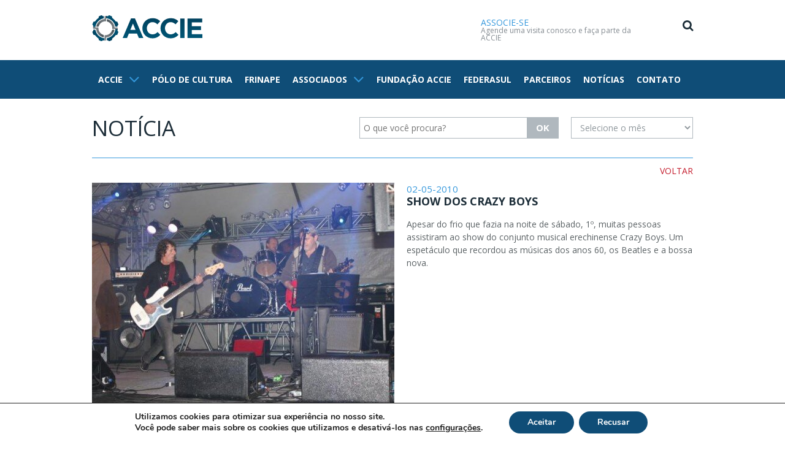

--- FILE ---
content_type: text/html; charset=UTF-8
request_url: https://www.accie.com.br/show-dos-crazy-boys/
body_size: 67162
content:

<!DOCTYPE html>

<html lang="pt-BR">

<head>
	<meta charset="UTF-8">
	<meta name="viewport" content="width=device-width, initial-scale=1">
	<meta name="google-site-verification" content="8fgdlMO0Ldc9LvLMh7fbQJD0rkkb2WIzmZUlSN-U2z0" />
	<meta name="host" content="http://www.accie.com.br/">
	<script src="https://code.jquery.com/jquery-3.6.0.min.js"></script>
	<script src="https://www.accie.com.br/wp-content/themes/astrusweb/js/jquery.fancybox.min.js"></script>
	<link href="https://www.accie.com.br/wp-content/themes/astrusweb/css/jquery.fancybox.css" rel="stylesheet">
	<link rel="shortcut icon" href="https://www.accie.com.br/wp-content/themes/astrusweb/favicon.ico" />
	<title>Show dos Crazy Boys | ACCIE</title>
	<meta name='robots' content='index, follow, max-image-preview:large, max-snippet:-1, max-video-preview:-1' />

	<!-- This site is optimized with the Yoast SEO plugin v21.3 - https://yoast.com/wordpress/plugins/seo/ -->
	<link rel="canonical" href="https://www.accie.com.br/show-dos-crazy-boys/" />
	<meta property="og:locale" content="pt_BR" />
	<meta property="og:type" content="article" />
	<meta property="og:title" content="Show dos Crazy Boys | ACCIE" />
	<meta property="og:description" content="Apesar do frio que fazia na noite de sábado, 1º, muitas pessoas assistiram ao show do conjunto musical erechinense Crazy Boys. Um espetáculo que recordou as músicas dos anos 60, os Beatles e a bossa nova." />
	<meta property="og:url" content="https://www.accie.com.br/show-dos-crazy-boys/" />
	<meta property="og:site_name" content="ACCIE" />
	<meta property="article:published_time" content="2010-05-02T11:41:02+00:00" />
	<meta property="article:modified_time" content="2014-12-19T11:41:44+00:00" />
	<meta property="og:image" content="https://www.accie.com.br/wp-content/uploads/2014/12/22.jpg" />
	<meta property="og:image:width" content="632" />
	<meta property="og:image:height" content="421" />
	<meta property="og:image:type" content="image/jpeg" />
	<meta name="twitter:label1" content="Escrito por" />
	<meta name="twitter:data1" content="" />
	<script type="application/ld+json" class="yoast-schema-graph">{"@context":"https://schema.org","@graph":[{"@type":"WebPage","@id":"https://www.accie.com.br/show-dos-crazy-boys/","url":"https://www.accie.com.br/show-dos-crazy-boys/","name":"Show dos Crazy Boys | ACCIE","isPartOf":{"@id":"https://www.accie.com.br/#website"},"primaryImageOfPage":{"@id":"https://www.accie.com.br/show-dos-crazy-boys/#primaryimage"},"image":{"@id":"https://www.accie.com.br/show-dos-crazy-boys/#primaryimage"},"thumbnailUrl":"https://www.accie.com.br/wp-content/uploads/2014/12/22.jpg","datePublished":"2010-05-02T11:41:02+00:00","dateModified":"2014-12-19T11:41:44+00:00","author":{"@id":""},"breadcrumb":{"@id":"https://www.accie.com.br/show-dos-crazy-boys/#breadcrumb"},"inLanguage":"pt-BR","potentialAction":[{"@type":"ReadAction","target":["https://www.accie.com.br/show-dos-crazy-boys/"]}]},{"@type":"ImageObject","inLanguage":"pt-BR","@id":"https://www.accie.com.br/show-dos-crazy-boys/#primaryimage","url":"https://www.accie.com.br/wp-content/uploads/2014/12/22.jpg","contentUrl":"https://www.accie.com.br/wp-content/uploads/2014/12/22.jpg","width":632,"height":421},{"@type":"BreadcrumbList","@id":"https://www.accie.com.br/show-dos-crazy-boys/#breadcrumb","itemListElement":[{"@type":"ListItem","position":1,"name":"Início","item":"https://www.accie.com.br/"},{"@type":"ListItem","position":2,"name":"Show dos Crazy Boys"}]},{"@type":"WebSite","@id":"https://www.accie.com.br/#website","url":"https://www.accie.com.br/","name":"ACCIE","description":"Associação Comercial, Cultural e Industrial de Erechim","potentialAction":[{"@type":"SearchAction","target":{"@type":"EntryPoint","urlTemplate":"https://www.accie.com.br/?s={search_term_string}"},"query-input":"required name=search_term_string"}],"inLanguage":"pt-BR"},{"@type":"Person","@id":"","url":"https://www.accie.com.br/author/"}]}</script>
	<!-- / Yoast SEO plugin. -->


<link rel='dns-prefetch' href='//fonts.googleapis.com' />
<script type="text/javascript">
window._wpemojiSettings = {"baseUrl":"https:\/\/s.w.org\/images\/core\/emoji\/14.0.0\/72x72\/","ext":".png","svgUrl":"https:\/\/s.w.org\/images\/core\/emoji\/14.0.0\/svg\/","svgExt":".svg","source":{"concatemoji":"https:\/\/www.accie.com.br\/wp-includes\/js\/wp-emoji-release.min.js?ver=6.3.7"}};
/*! This file is auto-generated */
!function(i,n){var o,s,e;function c(e){try{var t={supportTests:e,timestamp:(new Date).valueOf()};sessionStorage.setItem(o,JSON.stringify(t))}catch(e){}}function p(e,t,n){e.clearRect(0,0,e.canvas.width,e.canvas.height),e.fillText(t,0,0);var t=new Uint32Array(e.getImageData(0,0,e.canvas.width,e.canvas.height).data),r=(e.clearRect(0,0,e.canvas.width,e.canvas.height),e.fillText(n,0,0),new Uint32Array(e.getImageData(0,0,e.canvas.width,e.canvas.height).data));return t.every(function(e,t){return e===r[t]})}function u(e,t,n){switch(t){case"flag":return n(e,"\ud83c\udff3\ufe0f\u200d\u26a7\ufe0f","\ud83c\udff3\ufe0f\u200b\u26a7\ufe0f")?!1:!n(e,"\ud83c\uddfa\ud83c\uddf3","\ud83c\uddfa\u200b\ud83c\uddf3")&&!n(e,"\ud83c\udff4\udb40\udc67\udb40\udc62\udb40\udc65\udb40\udc6e\udb40\udc67\udb40\udc7f","\ud83c\udff4\u200b\udb40\udc67\u200b\udb40\udc62\u200b\udb40\udc65\u200b\udb40\udc6e\u200b\udb40\udc67\u200b\udb40\udc7f");case"emoji":return!n(e,"\ud83e\udef1\ud83c\udffb\u200d\ud83e\udef2\ud83c\udfff","\ud83e\udef1\ud83c\udffb\u200b\ud83e\udef2\ud83c\udfff")}return!1}function f(e,t,n){var r="undefined"!=typeof WorkerGlobalScope&&self instanceof WorkerGlobalScope?new OffscreenCanvas(300,150):i.createElement("canvas"),a=r.getContext("2d",{willReadFrequently:!0}),o=(a.textBaseline="top",a.font="600 32px Arial",{});return e.forEach(function(e){o[e]=t(a,e,n)}),o}function t(e){var t=i.createElement("script");t.src=e,t.defer=!0,i.head.appendChild(t)}"undefined"!=typeof Promise&&(o="wpEmojiSettingsSupports",s=["flag","emoji"],n.supports={everything:!0,everythingExceptFlag:!0},e=new Promise(function(e){i.addEventListener("DOMContentLoaded",e,{once:!0})}),new Promise(function(t){var n=function(){try{var e=JSON.parse(sessionStorage.getItem(o));if("object"==typeof e&&"number"==typeof e.timestamp&&(new Date).valueOf()<e.timestamp+604800&&"object"==typeof e.supportTests)return e.supportTests}catch(e){}return null}();if(!n){if("undefined"!=typeof Worker&&"undefined"!=typeof OffscreenCanvas&&"undefined"!=typeof URL&&URL.createObjectURL&&"undefined"!=typeof Blob)try{var e="postMessage("+f.toString()+"("+[JSON.stringify(s),u.toString(),p.toString()].join(",")+"));",r=new Blob([e],{type:"text/javascript"}),a=new Worker(URL.createObjectURL(r),{name:"wpTestEmojiSupports"});return void(a.onmessage=function(e){c(n=e.data),a.terminate(),t(n)})}catch(e){}c(n=f(s,u,p))}t(n)}).then(function(e){for(var t in e)n.supports[t]=e[t],n.supports.everything=n.supports.everything&&n.supports[t],"flag"!==t&&(n.supports.everythingExceptFlag=n.supports.everythingExceptFlag&&n.supports[t]);n.supports.everythingExceptFlag=n.supports.everythingExceptFlag&&!n.supports.flag,n.DOMReady=!1,n.readyCallback=function(){n.DOMReady=!0}}).then(function(){return e}).then(function(){var e;n.supports.everything||(n.readyCallback(),(e=n.source||{}).concatemoji?t(e.concatemoji):e.wpemoji&&e.twemoji&&(t(e.twemoji),t(e.wpemoji)))}))}((window,document),window._wpemojiSettings);
</script>
<style type="text/css">
img.wp-smiley,
img.emoji {
	display: inline !important;
	border: none !important;
	box-shadow: none !important;
	height: 1em !important;
	width: 1em !important;
	margin: 0 0.07em !important;
	vertical-align: -0.1em !important;
	background: none !important;
	padding: 0 !important;
}
</style>
	<link rel='stylesheet' id='wp-block-library-css' href='https://www.accie.com.br/wp-includes/css/dist/block-library/style.min.css?ver=6.3.7' type='text/css' media='all' />
<style id='classic-theme-styles-inline-css' type='text/css'>
/*! This file is auto-generated */
.wp-block-button__link{color:#fff;background-color:#32373c;border-radius:9999px;box-shadow:none;text-decoration:none;padding:calc(.667em + 2px) calc(1.333em + 2px);font-size:1.125em}.wp-block-file__button{background:#32373c;color:#fff;text-decoration:none}
</style>
<style id='global-styles-inline-css' type='text/css'>
body{--wp--preset--color--black: #000000;--wp--preset--color--cyan-bluish-gray: #abb8c3;--wp--preset--color--white: #ffffff;--wp--preset--color--pale-pink: #f78da7;--wp--preset--color--vivid-red: #cf2e2e;--wp--preset--color--luminous-vivid-orange: #ff6900;--wp--preset--color--luminous-vivid-amber: #fcb900;--wp--preset--color--light-green-cyan: #7bdcb5;--wp--preset--color--vivid-green-cyan: #00d084;--wp--preset--color--pale-cyan-blue: #8ed1fc;--wp--preset--color--vivid-cyan-blue: #0693e3;--wp--preset--color--vivid-purple: #9b51e0;--wp--preset--gradient--vivid-cyan-blue-to-vivid-purple: linear-gradient(135deg,rgba(6,147,227,1) 0%,rgb(155,81,224) 100%);--wp--preset--gradient--light-green-cyan-to-vivid-green-cyan: linear-gradient(135deg,rgb(122,220,180) 0%,rgb(0,208,130) 100%);--wp--preset--gradient--luminous-vivid-amber-to-luminous-vivid-orange: linear-gradient(135deg,rgba(252,185,0,1) 0%,rgba(255,105,0,1) 100%);--wp--preset--gradient--luminous-vivid-orange-to-vivid-red: linear-gradient(135deg,rgba(255,105,0,1) 0%,rgb(207,46,46) 100%);--wp--preset--gradient--very-light-gray-to-cyan-bluish-gray: linear-gradient(135deg,rgb(238,238,238) 0%,rgb(169,184,195) 100%);--wp--preset--gradient--cool-to-warm-spectrum: linear-gradient(135deg,rgb(74,234,220) 0%,rgb(151,120,209) 20%,rgb(207,42,186) 40%,rgb(238,44,130) 60%,rgb(251,105,98) 80%,rgb(254,248,76) 100%);--wp--preset--gradient--blush-light-purple: linear-gradient(135deg,rgb(255,206,236) 0%,rgb(152,150,240) 100%);--wp--preset--gradient--blush-bordeaux: linear-gradient(135deg,rgb(254,205,165) 0%,rgb(254,45,45) 50%,rgb(107,0,62) 100%);--wp--preset--gradient--luminous-dusk: linear-gradient(135deg,rgb(255,203,112) 0%,rgb(199,81,192) 50%,rgb(65,88,208) 100%);--wp--preset--gradient--pale-ocean: linear-gradient(135deg,rgb(255,245,203) 0%,rgb(182,227,212) 50%,rgb(51,167,181) 100%);--wp--preset--gradient--electric-grass: linear-gradient(135deg,rgb(202,248,128) 0%,rgb(113,206,126) 100%);--wp--preset--gradient--midnight: linear-gradient(135deg,rgb(2,3,129) 0%,rgb(40,116,252) 100%);--wp--preset--font-size--small: 13px;--wp--preset--font-size--medium: 20px;--wp--preset--font-size--large: 36px;--wp--preset--font-size--x-large: 42px;--wp--preset--spacing--20: 0.44rem;--wp--preset--spacing--30: 0.67rem;--wp--preset--spacing--40: 1rem;--wp--preset--spacing--50: 1.5rem;--wp--preset--spacing--60: 2.25rem;--wp--preset--spacing--70: 3.38rem;--wp--preset--spacing--80: 5.06rem;--wp--preset--shadow--natural: 6px 6px 9px rgba(0, 0, 0, 0.2);--wp--preset--shadow--deep: 12px 12px 50px rgba(0, 0, 0, 0.4);--wp--preset--shadow--sharp: 6px 6px 0px rgba(0, 0, 0, 0.2);--wp--preset--shadow--outlined: 6px 6px 0px -3px rgba(255, 255, 255, 1), 6px 6px rgba(0, 0, 0, 1);--wp--preset--shadow--crisp: 6px 6px 0px rgba(0, 0, 0, 1);}:where(.is-layout-flex){gap: 0.5em;}:where(.is-layout-grid){gap: 0.5em;}body .is-layout-flow > .alignleft{float: left;margin-inline-start: 0;margin-inline-end: 2em;}body .is-layout-flow > .alignright{float: right;margin-inline-start: 2em;margin-inline-end: 0;}body .is-layout-flow > .aligncenter{margin-left: auto !important;margin-right: auto !important;}body .is-layout-constrained > .alignleft{float: left;margin-inline-start: 0;margin-inline-end: 2em;}body .is-layout-constrained > .alignright{float: right;margin-inline-start: 2em;margin-inline-end: 0;}body .is-layout-constrained > .aligncenter{margin-left: auto !important;margin-right: auto !important;}body .is-layout-constrained > :where(:not(.alignleft):not(.alignright):not(.alignfull)){max-width: var(--wp--style--global--content-size);margin-left: auto !important;margin-right: auto !important;}body .is-layout-constrained > .alignwide{max-width: var(--wp--style--global--wide-size);}body .is-layout-flex{display: flex;}body .is-layout-flex{flex-wrap: wrap;align-items: center;}body .is-layout-flex > *{margin: 0;}body .is-layout-grid{display: grid;}body .is-layout-grid > *{margin: 0;}:where(.wp-block-columns.is-layout-flex){gap: 2em;}:where(.wp-block-columns.is-layout-grid){gap: 2em;}:where(.wp-block-post-template.is-layout-flex){gap: 1.25em;}:where(.wp-block-post-template.is-layout-grid){gap: 1.25em;}.has-black-color{color: var(--wp--preset--color--black) !important;}.has-cyan-bluish-gray-color{color: var(--wp--preset--color--cyan-bluish-gray) !important;}.has-white-color{color: var(--wp--preset--color--white) !important;}.has-pale-pink-color{color: var(--wp--preset--color--pale-pink) !important;}.has-vivid-red-color{color: var(--wp--preset--color--vivid-red) !important;}.has-luminous-vivid-orange-color{color: var(--wp--preset--color--luminous-vivid-orange) !important;}.has-luminous-vivid-amber-color{color: var(--wp--preset--color--luminous-vivid-amber) !important;}.has-light-green-cyan-color{color: var(--wp--preset--color--light-green-cyan) !important;}.has-vivid-green-cyan-color{color: var(--wp--preset--color--vivid-green-cyan) !important;}.has-pale-cyan-blue-color{color: var(--wp--preset--color--pale-cyan-blue) !important;}.has-vivid-cyan-blue-color{color: var(--wp--preset--color--vivid-cyan-blue) !important;}.has-vivid-purple-color{color: var(--wp--preset--color--vivid-purple) !important;}.has-black-background-color{background-color: var(--wp--preset--color--black) !important;}.has-cyan-bluish-gray-background-color{background-color: var(--wp--preset--color--cyan-bluish-gray) !important;}.has-white-background-color{background-color: var(--wp--preset--color--white) !important;}.has-pale-pink-background-color{background-color: var(--wp--preset--color--pale-pink) !important;}.has-vivid-red-background-color{background-color: var(--wp--preset--color--vivid-red) !important;}.has-luminous-vivid-orange-background-color{background-color: var(--wp--preset--color--luminous-vivid-orange) !important;}.has-luminous-vivid-amber-background-color{background-color: var(--wp--preset--color--luminous-vivid-amber) !important;}.has-light-green-cyan-background-color{background-color: var(--wp--preset--color--light-green-cyan) !important;}.has-vivid-green-cyan-background-color{background-color: var(--wp--preset--color--vivid-green-cyan) !important;}.has-pale-cyan-blue-background-color{background-color: var(--wp--preset--color--pale-cyan-blue) !important;}.has-vivid-cyan-blue-background-color{background-color: var(--wp--preset--color--vivid-cyan-blue) !important;}.has-vivid-purple-background-color{background-color: var(--wp--preset--color--vivid-purple) !important;}.has-black-border-color{border-color: var(--wp--preset--color--black) !important;}.has-cyan-bluish-gray-border-color{border-color: var(--wp--preset--color--cyan-bluish-gray) !important;}.has-white-border-color{border-color: var(--wp--preset--color--white) !important;}.has-pale-pink-border-color{border-color: var(--wp--preset--color--pale-pink) !important;}.has-vivid-red-border-color{border-color: var(--wp--preset--color--vivid-red) !important;}.has-luminous-vivid-orange-border-color{border-color: var(--wp--preset--color--luminous-vivid-orange) !important;}.has-luminous-vivid-amber-border-color{border-color: var(--wp--preset--color--luminous-vivid-amber) !important;}.has-light-green-cyan-border-color{border-color: var(--wp--preset--color--light-green-cyan) !important;}.has-vivid-green-cyan-border-color{border-color: var(--wp--preset--color--vivid-green-cyan) !important;}.has-pale-cyan-blue-border-color{border-color: var(--wp--preset--color--pale-cyan-blue) !important;}.has-vivid-cyan-blue-border-color{border-color: var(--wp--preset--color--vivid-cyan-blue) !important;}.has-vivid-purple-border-color{border-color: var(--wp--preset--color--vivid-purple) !important;}.has-vivid-cyan-blue-to-vivid-purple-gradient-background{background: var(--wp--preset--gradient--vivid-cyan-blue-to-vivid-purple) !important;}.has-light-green-cyan-to-vivid-green-cyan-gradient-background{background: var(--wp--preset--gradient--light-green-cyan-to-vivid-green-cyan) !important;}.has-luminous-vivid-amber-to-luminous-vivid-orange-gradient-background{background: var(--wp--preset--gradient--luminous-vivid-amber-to-luminous-vivid-orange) !important;}.has-luminous-vivid-orange-to-vivid-red-gradient-background{background: var(--wp--preset--gradient--luminous-vivid-orange-to-vivid-red) !important;}.has-very-light-gray-to-cyan-bluish-gray-gradient-background{background: var(--wp--preset--gradient--very-light-gray-to-cyan-bluish-gray) !important;}.has-cool-to-warm-spectrum-gradient-background{background: var(--wp--preset--gradient--cool-to-warm-spectrum) !important;}.has-blush-light-purple-gradient-background{background: var(--wp--preset--gradient--blush-light-purple) !important;}.has-blush-bordeaux-gradient-background{background: var(--wp--preset--gradient--blush-bordeaux) !important;}.has-luminous-dusk-gradient-background{background: var(--wp--preset--gradient--luminous-dusk) !important;}.has-pale-ocean-gradient-background{background: var(--wp--preset--gradient--pale-ocean) !important;}.has-electric-grass-gradient-background{background: var(--wp--preset--gradient--electric-grass) !important;}.has-midnight-gradient-background{background: var(--wp--preset--gradient--midnight) !important;}.has-small-font-size{font-size: var(--wp--preset--font-size--small) !important;}.has-medium-font-size{font-size: var(--wp--preset--font-size--medium) !important;}.has-large-font-size{font-size: var(--wp--preset--font-size--large) !important;}.has-x-large-font-size{font-size: var(--wp--preset--font-size--x-large) !important;}
.wp-block-navigation a:where(:not(.wp-element-button)){color: inherit;}
:where(.wp-block-post-template.is-layout-flex){gap: 1.25em;}:where(.wp-block-post-template.is-layout-grid){gap: 1.25em;}
:where(.wp-block-columns.is-layout-flex){gap: 2em;}:where(.wp-block-columns.is-layout-grid){gap: 2em;}
.wp-block-pullquote{font-size: 1.5em;line-height: 1.6;}
</style>
<link rel='stylesheet' id='timelinerColorboxCss-css' href='https://www.accie.com.br/wp-content/plugins/viavi-wp-timeline/TimelineJquery/inc/colorbox.css?ver=6.3.7' type='text/css' media='screen' />
<link rel='stylesheet' id='timelinerScreenCss-css' href='https://www.accie.com.br/wp-content/plugins/viavi-wp-timeline/TimelineJquery/css/style5.css?ver=6.3.7' type='text/css' media='screen' />
<link rel='stylesheet' id='timelinerResponsiveCss-css' href='https://www.accie.com.br/wp-content/plugins/viavi-wp-timeline/TimelineJquery/css/responsive.css?ver=6.3.7' type='text/css' media='screen' />
<link rel='stylesheet' id='wp-pagenavi-css' href='https://www.accie.com.br/wp-content/plugins/wp-pagenavi/pagenavi-css.css?ver=2.70' type='text/css' media='all' />
<link rel='stylesheet' id='default-css' href='https://www.accie.com.br/wp-content/themes/astrusweb/css/default.css?ver=6.3.7' type='text/css' media='all' />
<link rel='stylesheet' id='bxslider-css' href='https://www.accie.com.br/wp-content/themes/astrusweb/css/jquery.bxslider.css?ver=6.3.7' type='text/css' media='all' />
<link rel='stylesheet' id='fancybox-css' href='https://www.accie.com.br/wp-content/themes/astrusweb/css/jquery.fancybox-1.3.4.css?ver=6.3.7' type='text/css' media='all' />
<link rel='stylesheet' id='owl-css' href='https://www.accie.com.br/wp-content/themes/astrusweb/css/owl.carousel.css?ver=6.3.7' type='text/css' media='all' />
<link rel='stylesheet' id='owl2-css' href='https://www.accie.com.br/wp-content/themes/astrusweb/css/owl.carousel2.css?ver=6.3.7' type='text/css' media='all' />
<link rel='stylesheet' id='FreeStyleScript-css' href='https://www.accie.com.br/wp-content/themes/astrusweb/css/fonts/stylesheet.css?ver=6.3.7' type='text/css' media='all' />
<link rel='stylesheet' id='font-awesome2-css' href='https://www.accie.com.br/wp-content/themes/astrusweb/css/font-awesome-4.2.0/css/font-awesome.min.css?ver=6.3.7' type='text/css' media='all' />
<link rel='stylesheet' id='pushy-css' href='https://www.accie.com.br/wp-content/themes/astrusweb/css/pushy.css?ver=6.3.7' type='text/css' media='all' />
<link rel='stylesheet' id='max-1023-css' href='https://www.accie.com.br/wp-content/themes/astrusweb/css/max-1023.css?ver=6.3.7' type='text/css' media='all' />
<link rel='stylesheet' id='max-767-css' href='https://www.accie.com.br/wp-content/themes/astrusweb/css/max-767.css?ver=6.3.7' type='text/css' media='all' />
<link rel='stylesheet' id='max-479-css' href='https://www.accie.com.br/wp-content/themes/astrusweb/css/max-479.css?ver=6.3.7' type='text/css' media='all' />
<link rel='stylesheet' id='Open Sans-css' href='https://fonts.googleapis.com/css?family=Open+Sans%3A700%2C600%2C800%2C400&#038;ver=6.3.7' type='text/css' media='all' />
<link rel='stylesheet' id='moove_gdpr_frontend-css' href='https://www.accie.com.br/wp-content/plugins/gdpr-cookie-compliance/dist/styles/gdpr-main.css?ver=4.12.7' type='text/css' media='all' />
<style id='moove_gdpr_frontend-inline-css' type='text/css'>
#moove_gdpr_cookie_modal,#moove_gdpr_cookie_info_bar,.gdpr_cookie_settings_shortcode_content{font-family:Nunito,sans-serif}#moove_gdpr_save_popup_settings_button{background-color:#373737;color:#fff}#moove_gdpr_save_popup_settings_button:hover{background-color:#000}#moove_gdpr_cookie_info_bar .moove-gdpr-info-bar-container .moove-gdpr-info-bar-content a.mgbutton,#moove_gdpr_cookie_info_bar .moove-gdpr-info-bar-container .moove-gdpr-info-bar-content button.mgbutton{background-color:#0f4d77}#moove_gdpr_cookie_modal .moove-gdpr-modal-content .moove-gdpr-modal-footer-content .moove-gdpr-button-holder a.mgbutton,#moove_gdpr_cookie_modal .moove-gdpr-modal-content .moove-gdpr-modal-footer-content .moove-gdpr-button-holder button.mgbutton,.gdpr_cookie_settings_shortcode_content .gdpr-shr-button.button-green{background-color:#0f4d77;border-color:#0f4d77}#moove_gdpr_cookie_modal .moove-gdpr-modal-content .moove-gdpr-modal-footer-content .moove-gdpr-button-holder a.mgbutton:hover,#moove_gdpr_cookie_modal .moove-gdpr-modal-content .moove-gdpr-modal-footer-content .moove-gdpr-button-holder button.mgbutton:hover,.gdpr_cookie_settings_shortcode_content .gdpr-shr-button.button-green:hover{background-color:#fff;color:#0f4d77}#moove_gdpr_cookie_modal .moove-gdpr-modal-content .moove-gdpr-modal-close i,#moove_gdpr_cookie_modal .moove-gdpr-modal-content .moove-gdpr-modal-close span.gdpr-icon{background-color:#0f4d77;border:1px solid #0f4d77}#moove_gdpr_cookie_info_bar span.change-settings-button.focus-g,#moove_gdpr_cookie_info_bar span.change-settings-button:focus,#moove_gdpr_cookie_info_bar button.change-settings-button.focus-g,#moove_gdpr_cookie_info_bar button.change-settings-button:focus{-webkit-box-shadow:0 0 1px 3px #0f4d77;-moz-box-shadow:0 0 1px 3px #0f4d77;box-shadow:0 0 1px 3px #0f4d77}#moove_gdpr_cookie_modal .moove-gdpr-modal-content .moove-gdpr-modal-close i:hover,#moove_gdpr_cookie_modal .moove-gdpr-modal-content .moove-gdpr-modal-close span.gdpr-icon:hover,#moove_gdpr_cookie_info_bar span[data-href]>u.change-settings-button{color:#0f4d77}#moove_gdpr_cookie_modal .moove-gdpr-modal-content .moove-gdpr-modal-left-content #moove-gdpr-menu li.menu-item-selected a span.gdpr-icon,#moove_gdpr_cookie_modal .moove-gdpr-modal-content .moove-gdpr-modal-left-content #moove-gdpr-menu li.menu-item-selected button span.gdpr-icon{color:inherit}#moove_gdpr_cookie_modal .moove-gdpr-modal-content .moove-gdpr-modal-left-content #moove-gdpr-menu li a span.gdpr-icon,#moove_gdpr_cookie_modal .moove-gdpr-modal-content .moove-gdpr-modal-left-content #moove-gdpr-menu li button span.gdpr-icon{color:inherit}#moove_gdpr_cookie_modal .gdpr-acc-link{line-height:0;font-size:0;color:transparent;position:absolute}#moove_gdpr_cookie_modal .moove-gdpr-modal-content .moove-gdpr-modal-close:hover i,#moove_gdpr_cookie_modal .moove-gdpr-modal-content .moove-gdpr-modal-left-content #moove-gdpr-menu li a,#moove_gdpr_cookie_modal .moove-gdpr-modal-content .moove-gdpr-modal-left-content #moove-gdpr-menu li button,#moove_gdpr_cookie_modal .moove-gdpr-modal-content .moove-gdpr-modal-left-content #moove-gdpr-menu li button i,#moove_gdpr_cookie_modal .moove-gdpr-modal-content .moove-gdpr-modal-left-content #moove-gdpr-menu li a i,#moove_gdpr_cookie_modal .moove-gdpr-modal-content .moove-gdpr-tab-main .moove-gdpr-tab-main-content a:hover,#moove_gdpr_cookie_info_bar.moove-gdpr-dark-scheme .moove-gdpr-info-bar-container .moove-gdpr-info-bar-content a.mgbutton:hover,#moove_gdpr_cookie_info_bar.moove-gdpr-dark-scheme .moove-gdpr-info-bar-container .moove-gdpr-info-bar-content button.mgbutton:hover,#moove_gdpr_cookie_info_bar.moove-gdpr-dark-scheme .moove-gdpr-info-bar-container .moove-gdpr-info-bar-content a:hover,#moove_gdpr_cookie_info_bar.moove-gdpr-dark-scheme .moove-gdpr-info-bar-container .moove-gdpr-info-bar-content button:hover,#moove_gdpr_cookie_info_bar.moove-gdpr-dark-scheme .moove-gdpr-info-bar-container .moove-gdpr-info-bar-content span.change-settings-button:hover,#moove_gdpr_cookie_info_bar.moove-gdpr-dark-scheme .moove-gdpr-info-bar-container .moove-gdpr-info-bar-content button.change-settings-button:hover,#moove_gdpr_cookie_info_bar.moove-gdpr-dark-scheme .moove-gdpr-info-bar-container .moove-gdpr-info-bar-content u.change-settings-button:hover,#moove_gdpr_cookie_info_bar span[data-href]>u.change-settings-button,#moove_gdpr_cookie_info_bar.moove-gdpr-dark-scheme .moove-gdpr-info-bar-container .moove-gdpr-info-bar-content a.mgbutton.focus-g,#moove_gdpr_cookie_info_bar.moove-gdpr-dark-scheme .moove-gdpr-info-bar-container .moove-gdpr-info-bar-content button.mgbutton.focus-g,#moove_gdpr_cookie_info_bar.moove-gdpr-dark-scheme .moove-gdpr-info-bar-container .moove-gdpr-info-bar-content a.focus-g,#moove_gdpr_cookie_info_bar.moove-gdpr-dark-scheme .moove-gdpr-info-bar-container .moove-gdpr-info-bar-content button.focus-g,#moove_gdpr_cookie_info_bar.moove-gdpr-dark-scheme .moove-gdpr-info-bar-container .moove-gdpr-info-bar-content a.mgbutton:focus,#moove_gdpr_cookie_info_bar.moove-gdpr-dark-scheme .moove-gdpr-info-bar-container .moove-gdpr-info-bar-content button.mgbutton:focus,#moove_gdpr_cookie_info_bar.moove-gdpr-dark-scheme .moove-gdpr-info-bar-container .moove-gdpr-info-bar-content a:focus,#moove_gdpr_cookie_info_bar.moove-gdpr-dark-scheme .moove-gdpr-info-bar-container .moove-gdpr-info-bar-content button:focus,#moove_gdpr_cookie_info_bar.moove-gdpr-dark-scheme .moove-gdpr-info-bar-container .moove-gdpr-info-bar-content span.change-settings-button.focus-g,span.change-settings-button:focus,button.change-settings-button.focus-g,button.change-settings-button:focus,#moove_gdpr_cookie_info_bar.moove-gdpr-dark-scheme .moove-gdpr-info-bar-container .moove-gdpr-info-bar-content u.change-settings-button.focus-g,#moove_gdpr_cookie_info_bar.moove-gdpr-dark-scheme .moove-gdpr-info-bar-container .moove-gdpr-info-bar-content u.change-settings-button:focus{color:#0f4d77}#moove_gdpr_cookie_modal.gdpr_lightbox-hide{display:none}
</style>
<script type='text/javascript' src='https://www.accie.com.br/wp-content/themes/astrusweb/js/jquery.js?ver=1.8.3' id='jquery-js'></script>
<script type='text/javascript' id='timelinerTimelinerJs-js-extra'>
/* <![CDATA[ */
var timelinerTimelinerJsObject = {"ExpandAll":"+ Expand All","CollapseAll":"- Collapse All"};
/* ]]> */
</script>
<script type='text/javascript' src='https://www.accie.com.br/wp-content/plugins/viavi-wp-timeline/TimelineJquery/js/timeline.min.js?ver=6.3.7' id='timelinerTimelinerJs-js'></script>
<script type='text/javascript' src='https://www.accie.com.br/wp-content/plugins/viavi-wp-timeline/TimelineJquery/inc/colorbox.js?ver=6.3.7' id='timelinerColorboxJs-js'></script>
<link rel="https://api.w.org/" href="https://www.accie.com.br/wp-json/" /><link rel="alternate" type="application/json" href="https://www.accie.com.br/wp-json/wp/v2/posts/660" /><link rel="EditURI" type="application/rsd+xml" title="RSD" href="https://www.accie.com.br/xmlrpc.php?rsd" />
<meta name="generator" content="WordPress 6.3.7" />
<link rel='shortlink' href='https://www.accie.com.br/?p=660' />
<link rel="alternate" type="application/json+oembed" href="https://www.accie.com.br/wp-json/oembed/1.0/embed?url=https%3A%2F%2Fwww.accie.com.br%2Fshow-dos-crazy-boys%2F" />
<link rel="alternate" type="text/xml+oembed" href="https://www.accie.com.br/wp-json/oembed/1.0/embed?url=https%3A%2F%2Fwww.accie.com.br%2Fshow-dos-crazy-boys%2F&#038;format=xml" />

	<!--[if lt IE 9]>
	<script src="https://www.accie.com.br/wp-content/themes/astrusweb/js/html5.js"></script>
	<![endif]-->

	<script type="application/ld+json">
		{
			"@context": "http://schema.org",
			"@type": "ACCIE",
			"url": "https://www.accie.com.br",
			"potentialAction": {
				"@type": "SearchAction",
				"target": "https://www.accie.com.br?s={search_term_string}",
				"query-input": "required name=search_term_string"
			}
		}
	</script>


</head>

<body>

	<header>

		<div class="header_menu_mobile pushy pushy-left">
			<nav class="top-menu">
	<div class="page">
		<a class="final-a-nav " title="A Accie"><span style="float:left;">ACCIE</span><i class="fa fa-angle-down fa-2x"></i></a>
		<div class="associated-nav">
			<ul>
				<li><a href="/a-accie/" class="" title="A Accie">A Accie</a></li>
				<li><a href="/diretoria/" class="" title="Diretoria">Diretoria</a></li>
				<li><a href="/diretrizes/" class="" title="Diretrizes">Diretrizes</a></li>
			</ul>
		</div>
	</div>
	<div class="page">
		<a href="/polo-de-cultura/" class="" title="Polo de Cultura">PÓLO DE CULTURA</a>
	</div>
	<div class="page">
		<a href="/frinape-noticias/" class="" title="Frinape">FRINAPE</a>
	</div>
	<div class="page">
		<a class="final-a-nav " title="Associados"><span style="float:left;">ASSOCIADOS</span><i class="fa fa-angle-down fa-2x"></i></a>
		<div class="associated-nav">
			<ul>
				<!-- <li><a href="/associados/" class="" title="Associados">Associados</a></li> -->
				<li><a href="/associe-se/" class="" title="Associe-se">Associe-se</a></li>
				<li><a href="/beneficios/" class="" title="Benefícios">Benefícios</a></li>
				<li><a href="/infraestrutura/" class="" title="Infraestrutura">Conheça Nossa Estrutura</a></li>
				<li><a href="/grupo-rh/" class="" title="Grupo RH">Grupo RH</a></li>
				<li><a href="/informativos/" class="" title="Informativos">Informativos</a></li>
				<li><a href="/jovens-empresarios/" class="" title="Jovens Empresários">Jovens Empresários</a></li>
				<!-- <li><a href="/treinamentos-e-capacitacoes/" class="" title="Treinamentos e Capacitações">Treinamentos e Capacitações</a></li> -->
			</ul>
		</div>
	</div>
	<div class="page">
		<a href="/fundacao-accie/" class="" title="Fundação Accie">FUNDAÇÃO ACCIE</a>
	</div>
	<div class="page">
		<a href="/federasul/" class="" title="Federasul">FEDERASUL</a>
	</div> 
	<div class="page">
		<a href="/parceiros/" class="" title="Parceiros">PARCEIROS</a>
	</div>
	<div class="page">
		<a href="/noticias/" class="" title="Notícias">NOTÍCIAS</a>
	</div>
	<div class="page">
		<a href="/contato/" class="" title="Contato">CONTATO</a>
	</div>
<!-- 	<a href="/linha_de_produto/organizacao/" class="" title="Produtos">Produtos</a>
	<a href="/downloads/" class="" title="Downloads">Downloads</a>
	<a href="/lojas-fisicas/" class="" title="Onde Encontrar">Onde Encontrar</a>
	<a href="/noticias/" class="selected" title="Notícias">Notícias</a>
	<a href="/seja-nosso-revendedor/" class="" title="Contato">Contato</a> -->
</nav>		</div>
		<div class="site-overlay"></div>

		<div class="content">
			<div class="header-wrapper clearfix">
				<div class="logo left">
					<a href="/">
						<h1>ACCIE</h1>
					</a>
				</div>

				<div class="right">
					<div class="left associated">
						<!-- <h3><a href="/associados/">CONHEÇA NOSSOS<br/>ASSOCIADOS</a></h3> -->
					</div>

					<div class="left join-accie">
						<div class="join-wrapper">
							<h4><a href="/associe-se/">ASSOCIE-SE</a></h4>
							<p>Agende uma visita conosco e faça parte da ACCIE</p>
						</div>
					</div>

					<div class="left search-form"><form role="search" method="get" id="searchform" action="https://www.accie.com.br">
	<div class="search-close">
		<i class="fa fa-times fa-2x"></i>
	</div>
	<input type="text" value="" name="s" id="s" placeholder="O que você procura?">
	<input type="submit" value="Pesquisar">
</form>
<div class="search-open">
	<i class="fa fa-search fa-lg"></i>
</div></div>
				</div>

			</div>
		</div>

		<div class="nav-wrapper">
			<div class="content">
				<div class="nav-menu">
					<nav class="top-menu">
	<div class="page">
		<a class="final-a-nav " title="A Accie"><span style="float:left;">ACCIE</span><i class="fa fa-angle-down fa-2x"></i></a>
		<div class="associated-nav">
			<ul>
				<li><a href="/a-accie/" class="" title="A Accie">A Accie</a></li>
				<li><a href="/diretoria/" class="" title="Diretoria">Diretoria</a></li>
				<li><a href="/diretrizes/" class="" title="Diretrizes">Diretrizes</a></li>
			</ul>
		</div>
	</div>
	<div class="page">
		<a href="/polo-de-cultura/" class="" title="Polo de Cultura">PÓLO DE CULTURA</a>
	</div>
	<div class="page">
		<a href="/frinape-noticias/" class="" title="Frinape">FRINAPE</a>
	</div>
	<div class="page">
		<a class="final-a-nav " title="Associados"><span style="float:left;">ASSOCIADOS</span><i class="fa fa-angle-down fa-2x"></i></a>
		<div class="associated-nav">
			<ul>
				<!-- <li><a href="/associados/" class="" title="Associados">Associados</a></li> -->
				<li><a href="/associe-se/" class="" title="Associe-se">Associe-se</a></li>
				<li><a href="/beneficios/" class="" title="Benefícios">Benefícios</a></li>
				<li><a href="/infraestrutura/" class="" title="Infraestrutura">Conheça Nossa Estrutura</a></li>
				<li><a href="/grupo-rh/" class="" title="Grupo RH">Grupo RH</a></li>
				<li><a href="/informativos/" class="" title="Informativos">Informativos</a></li>
				<li><a href="/jovens-empresarios/" class="" title="Jovens Empresários">Jovens Empresários</a></li>
				<!-- <li><a href="/treinamentos-e-capacitacoes/" class="" title="Treinamentos e Capacitações">Treinamentos e Capacitações</a></li> -->
			</ul>
		</div>
	</div>
	<div class="page">
		<a href="/fundacao-accie/" class="" title="Fundação Accie">FUNDAÇÃO ACCIE</a>
	</div>
	<div class="page">
		<a href="/federasul/" class="" title="Federasul">FEDERASUL</a>
	</div> 
	<div class="page">
		<a href="/parceiros/" class="" title="Parceiros">PARCEIROS</a>
	</div>
	<div class="page">
		<a href="/noticias/" class="" title="Notícias">NOTÍCIAS</a>
	</div>
	<div class="page">
		<a href="/contato/" class="" title="Contato">CONTATO</a>
	</div>
<!-- 	<a href="/linha_de_produto/organizacao/" class="" title="Produtos">Produtos</a>
	<a href="/downloads/" class="" title="Downloads">Downloads</a>
	<a href="/lojas-fisicas/" class="" title="Onde Encontrar">Onde Encontrar</a>
	<a href="/noticias/" class="selected" title="Notícias">Notícias</a>
	<a href="/seja-nosso-revendedor/" class="" title="Contato">Contato</a> -->
</nav>				</div>
				<div class="nav-mobile-menu menu-btn">
					<i class="fa fa-bars fa-2x"></i>
				</div>
			</div>
		</div>

	</header>
<section class="simple-page content">
  <div class="notice-title-wrapper">
    <h1 class="notice-title">NOTÍCIA</h1>

    <div class="notice-search">
      <form role="search" method="get" id="searchform_notice" action="https://www.accie.com.br">
        <input type="text" value="" name="s" id="s" placeholder="O que você procura?">
        <input type="submit" value="OK">
      </form>
      <select id="search-select">
        <option value="">Selecione o mês</option>
        	<option value='https://www.accie.com.br/2025/11/'> novembro 2025 </option>
	<option value='https://www.accie.com.br/2025/10/'> outubro 2025 </option>
	<option value='https://www.accie.com.br/2025/09/'> setembro 2025 </option>
	<option value='https://www.accie.com.br/2025/08/'> agosto 2025 </option>
	<option value='https://www.accie.com.br/2025/07/'> julho 2025 </option>
	<option value='https://www.accie.com.br/2025/06/'> junho 2025 </option>
	<option value='https://www.accie.com.br/2025/04/'> abril 2025 </option>
	<option value='https://www.accie.com.br/2025/03/'> março 2025 </option>
	<option value='https://www.accie.com.br/2025/01/'> janeiro 2025 </option>
	<option value='https://www.accie.com.br/2024/12/'> dezembro 2024 </option>
	<option value='https://www.accie.com.br/2024/11/'> novembro 2024 </option>
	<option value='https://www.accie.com.br/2024/10/'> outubro 2024 </option>
	<option value='https://www.accie.com.br/2024/09/'> setembro 2024 </option>
	<option value='https://www.accie.com.br/2024/08/'> agosto 2024 </option>
	<option value='https://www.accie.com.br/2024/07/'> julho 2024 </option>
	<option value='https://www.accie.com.br/2024/06/'> junho 2024 </option>
	<option value='https://www.accie.com.br/2024/04/'> abril 2024 </option>
	<option value='https://www.accie.com.br/2024/03/'> março 2024 </option>
	<option value='https://www.accie.com.br/2024/02/'> fevereiro 2024 </option>
	<option value='https://www.accie.com.br/2023/12/'> dezembro 2023 </option>
	<option value='https://www.accie.com.br/2023/11/'> novembro 2023 </option>
	<option value='https://www.accie.com.br/2023/10/'> outubro 2023 </option>
	<option value='https://www.accie.com.br/2023/09/'> setembro 2023 </option>
	<option value='https://www.accie.com.br/2023/08/'> agosto 2023 </option>
	<option value='https://www.accie.com.br/2023/06/'> junho 2023 </option>
	<option value='https://www.accie.com.br/2023/05/'> maio 2023 </option>
	<option value='https://www.accie.com.br/2023/04/'> abril 2023 </option>
	<option value='https://www.accie.com.br/2023/03/'> março 2023 </option>
	<option value='https://www.accie.com.br/2023/02/'> fevereiro 2023 </option>
	<option value='https://www.accie.com.br/2023/01/'> janeiro 2023 </option>
	<option value='https://www.accie.com.br/2022/09/'> setembro 2022 </option>
	<option value='https://www.accie.com.br/2022/08/'> agosto 2022 </option>
	<option value='https://www.accie.com.br/2022/07/'> julho 2022 </option>
	<option value='https://www.accie.com.br/2022/06/'> junho 2022 </option>
	<option value='https://www.accie.com.br/2022/05/'> maio 2022 </option>
	<option value='https://www.accie.com.br/2022/02/'> fevereiro 2022 </option>
	<option value='https://www.accie.com.br/2021/12/'> dezembro 2021 </option>
	<option value='https://www.accie.com.br/2021/11/'> novembro 2021 </option>
	<option value='https://www.accie.com.br/2021/10/'> outubro 2021 </option>
	<option value='https://www.accie.com.br/2021/09/'> setembro 2021 </option>
	<option value='https://www.accie.com.br/2021/08/'> agosto 2021 </option>
	<option value='https://www.accie.com.br/2021/07/'> julho 2021 </option>
	<option value='https://www.accie.com.br/2021/06/'> junho 2021 </option>
	<option value='https://www.accie.com.br/2021/05/'> maio 2021 </option>
	<option value='https://www.accie.com.br/2021/04/'> abril 2021 </option>
	<option value='https://www.accie.com.br/2021/03/'> março 2021 </option>
	<option value='https://www.accie.com.br/2021/02/'> fevereiro 2021 </option>
	<option value='https://www.accie.com.br/2021/01/'> janeiro 2021 </option>
	<option value='https://www.accie.com.br/2020/12/'> dezembro 2020 </option>
	<option value='https://www.accie.com.br/2020/11/'> novembro 2020 </option>
	<option value='https://www.accie.com.br/2020/10/'> outubro 2020 </option>
	<option value='https://www.accie.com.br/2020/08/'> agosto 2020 </option>
	<option value='https://www.accie.com.br/2020/07/'> julho 2020 </option>
	<option value='https://www.accie.com.br/2020/06/'> junho 2020 </option>
	<option value='https://www.accie.com.br/2020/05/'> maio 2020 </option>
	<option value='https://www.accie.com.br/2020/04/'> abril 2020 </option>
	<option value='https://www.accie.com.br/2020/03/'> março 2020 </option>
	<option value='https://www.accie.com.br/2020/02/'> fevereiro 2020 </option>
	<option value='https://www.accie.com.br/2020/01/'> janeiro 2020 </option>
	<option value='https://www.accie.com.br/2019/12/'> dezembro 2019 </option>
	<option value='https://www.accie.com.br/2019/11/'> novembro 2019 </option>
	<option value='https://www.accie.com.br/2019/10/'> outubro 2019 </option>
	<option value='https://www.accie.com.br/2019/09/'> setembro 2019 </option>
	<option value='https://www.accie.com.br/2019/08/'> agosto 2019 </option>
	<option value='https://www.accie.com.br/2019/07/'> julho 2019 </option>
	<option value='https://www.accie.com.br/2019/06/'> junho 2019 </option>
	<option value='https://www.accie.com.br/2019/04/'> abril 2019 </option>
	<option value='https://www.accie.com.br/2019/03/'> março 2019 </option>
	<option value='https://www.accie.com.br/2019/02/'> fevereiro 2019 </option>
	<option value='https://www.accie.com.br/2019/01/'> janeiro 2019 </option>
	<option value='https://www.accie.com.br/2018/12/'> dezembro 2018 </option>
	<option value='https://www.accie.com.br/2018/11/'> novembro 2018 </option>
	<option value='https://www.accie.com.br/2018/10/'> outubro 2018 </option>
	<option value='https://www.accie.com.br/2018/09/'> setembro 2018 </option>
	<option value='https://www.accie.com.br/2018/08/'> agosto 2018 </option>
	<option value='https://www.accie.com.br/2018/07/'> julho 2018 </option>
	<option value='https://www.accie.com.br/2018/06/'> junho 2018 </option>
	<option value='https://www.accie.com.br/2018/05/'> maio 2018 </option>
	<option value='https://www.accie.com.br/2018/04/'> abril 2018 </option>
	<option value='https://www.accie.com.br/2018/03/'> março 2018 </option>
	<option value='https://www.accie.com.br/2018/02/'> fevereiro 2018 </option>
	<option value='https://www.accie.com.br/2018/01/'> janeiro 2018 </option>
	<option value='https://www.accie.com.br/2017/12/'> dezembro 2017 </option>
	<option value='https://www.accie.com.br/2017/11/'> novembro 2017 </option>
	<option value='https://www.accie.com.br/2017/10/'> outubro 2017 </option>
	<option value='https://www.accie.com.br/2017/09/'> setembro 2017 </option>
	<option value='https://www.accie.com.br/2017/08/'> agosto 2017 </option>
	<option value='https://www.accie.com.br/2017/07/'> julho 2017 </option>
	<option value='https://www.accie.com.br/2017/06/'> junho 2017 </option>
	<option value='https://www.accie.com.br/2017/05/'> maio 2017 </option>
	<option value='https://www.accie.com.br/2017/04/'> abril 2017 </option>
	<option value='https://www.accie.com.br/2017/03/'> março 2017 </option>
	<option value='https://www.accie.com.br/2017/02/'> fevereiro 2017 </option>
	<option value='https://www.accie.com.br/2017/01/'> janeiro 2017 </option>
	<option value='https://www.accie.com.br/2016/12/'> dezembro 2016 </option>
	<option value='https://www.accie.com.br/2016/11/'> novembro 2016 </option>
	<option value='https://www.accie.com.br/2016/10/'> outubro 2016 </option>
	<option value='https://www.accie.com.br/2016/09/'> setembro 2016 </option>
	<option value='https://www.accie.com.br/2016/08/'> agosto 2016 </option>
	<option value='https://www.accie.com.br/2016/07/'> julho 2016 </option>
	<option value='https://www.accie.com.br/2016/06/'> junho 2016 </option>
	<option value='https://www.accie.com.br/2016/05/'> maio 2016 </option>
	<option value='https://www.accie.com.br/2016/03/'> março 2016 </option>
	<option value='https://www.accie.com.br/2016/01/'> janeiro 2016 </option>
	<option value='https://www.accie.com.br/2015/06/'> junho 2015 </option>
	<option value='https://www.accie.com.br/2015/05/'> maio 2015 </option>
	<option value='https://www.accie.com.br/2015/03/'> março 2015 </option>
	<option value='https://www.accie.com.br/2014/12/'> dezembro 2014 </option>
	<option value='https://www.accie.com.br/2014/08/'> agosto 2014 </option>
	<option value='https://www.accie.com.br/2014/07/'> julho 2014 </option>
	<option value='https://www.accie.com.br/2014/06/'> junho 2014 </option>
	<option value='https://www.accie.com.br/2014/05/'> maio 2014 </option>
	<option value='https://www.accie.com.br/2014/04/'> abril 2014 </option>
	<option value='https://www.accie.com.br/2014/03/'> março 2014 </option>
	<option value='https://www.accie.com.br/2014/01/'> janeiro 2014 </option>
	<option value='https://www.accie.com.br/2013/12/'> dezembro 2013 </option>
	<option value='https://www.accie.com.br/2013/07/'> julho 2013 </option>
	<option value='https://www.accie.com.br/2013/06/'> junho 2013 </option>
	<option value='https://www.accie.com.br/2013/05/'> maio 2013 </option>
	<option value='https://www.accie.com.br/2013/04/'> abril 2013 </option>
	<option value='https://www.accie.com.br/2013/03/'> março 2013 </option>
	<option value='https://www.accie.com.br/2013/01/'> janeiro 2013 </option>
	<option value='https://www.accie.com.br/2012/12/'> dezembro 2012 </option>
	<option value='https://www.accie.com.br/2012/11/'> novembro 2012 </option>
	<option value='https://www.accie.com.br/2012/10/'> outubro 2012 </option>
	<option value='https://www.accie.com.br/2012/09/'> setembro 2012 </option>
	<option value='https://www.accie.com.br/2012/08/'> agosto 2012 </option>
	<option value='https://www.accie.com.br/2012/07/'> julho 2012 </option>
	<option value='https://www.accie.com.br/2012/01/'> janeiro 2012 </option>
	<option value='https://www.accie.com.br/2011/11/'> novembro 2011 </option>
	<option value='https://www.accie.com.br/2011/09/'> setembro 2011 </option>
	<option value='https://www.accie.com.br/2011/07/'> julho 2011 </option>
	<option value='https://www.accie.com.br/2011/06/'> junho 2011 </option>
	<option value='https://www.accie.com.br/2011/05/'> maio 2011 </option>
	<option value='https://www.accie.com.br/2011/04/'> abril 2011 </option>
	<option value='https://www.accie.com.br/2011/03/'> março 2011 </option>
	<option value='https://www.accie.com.br/2010/12/'> dezembro 2010 </option>
	<option value='https://www.accie.com.br/2010/11/'> novembro 2010 </option>
	<option value='https://www.accie.com.br/2010/10/'> outubro 2010 </option>
	<option value='https://www.accie.com.br/2010/09/'> setembro 2010 </option>
	<option value='https://www.accie.com.br/2010/08/'> agosto 2010 </option>
	<option value='https://www.accie.com.br/2010/07/'> julho 2010 </option>
	<option value='https://www.accie.com.br/2010/06/'> junho 2010 </option>
	<option value='https://www.accie.com.br/2010/05/'> maio 2010 </option>
	<option value='https://www.accie.com.br/2010/04/'> abril 2010 </option>
	<option value='https://www.accie.com.br/2010/03/'> março 2010 </option>
	<option value='https://www.accie.com.br/2009/10/'> outubro 2009 </option>
	<option value='https://www.accie.com.br/2009/09/'> setembro 2009 </option>
	<option value='https://www.accie.com.br/2009/06/'> junho 2009 </option>
	<option value='https://www.accie.com.br/2009/05/'> maio 2009 </option>
      </select>
    </div>
  </div>


  <article class="notice-single">

    <a href="javascript:history.back();" class="back-page">VOLTAR</a>

    <div class="notice-single-wrapper clearfix">
        <div class="notice-single-image">
          
            <ul id=" ">
                                <li>
                      <a href="https://www.accie.com.br/wp-content/uploads/2014/12/22.jpg" class="href-notice" rel="href-notice" style="display: block;">
                        <img width="493" height="363" src="https://www.accie.com.br/wp-content/uploads/2014/12/22-493x363.jpg" class="attachment-thumb-493x363 size-thumb-493x363" alt="" decoding="async" fetchpriority="high" srcset="https://www.accie.com.br/wp-content/uploads/2014/12/22-493x363.jpg 493w, https://www.accie.com.br/wp-content/uploads/2014/12/22-179x132.jpg 179w" sizes="(max-width: 493px) 100vw, 493px" />                      </a>
                  </li>
                          </ul>
                </div>
      <time>02-05-2010</time>
      <h3>Show dos Crazy Boys</h3>
      <div class="notice-single-text">
        <p>Apesar do frio que fazia na noite de sábado, 1º, muitas pessoas assistiram ao show do conjunto musical erechinense Crazy Boys. Um espetáculo que recordou as músicas dos anos 60, os Beatles e a bossa nova.</p>
      </div>
    </div>
  </article>

</section>

<footer>

	<div class="content">
		<div class="footer-wrapper">
			<div class="light-footer">
				<ul>
					<li><a href="/a-accie/"><h5 class="featured">A ACCIE</h5></a></li>
					<li><a href="/diretoria/"><h5>Diretoria</h5></a></li>
					<li><a href="/diretrizes/"><h5>Diretrizes</h5></a></li>
				</ul>
			</div>

			<div class="light-footer">
				<ul>
					<li><a href="/associados/"><h5 class="featured">Associados</h5></a></li>
					<li><a href="/associe-se/"><h5>Associe-se</h5></a></li>
					<li><a href="/beneficios/"><h5>Benefícios</h5></a></li>
					<li><a href="/infraestrutura/"><h5>Conheça Nossa Estrutura</h5></a></li>
					<li><a href="/grupo-rh/"><h5>Grupo RH</h5></a></li>
					<li><a href="/informativos/"><h5>Informativos</h5></a></li>
					<li><a href="/jovens-empresarios/"><h5>Jovens Empresários</h5></a></li>
					<!-- <li><a href="/treinamentos-e-capacitacoes/"><h5>Treinamentos e Capacitações</h5></a></li> -->
				</ul>
			</div>

						<div class="light-footer">
				<ul>
					<li><a href="/parceiros/"><h5 class="featured">Parceiros</h5></a></li>
											<li><a href="" target="_blank"><h5>CODER</h5></a></li>
											<li><a href="https://www.protestors.com.br/" target="_blank"><h5>Cartório</h5></a></li>
											<li><a href="https://www.jabrasil.org.br/" target="_blank"><h5>JA Rio Grande do Sul</h5></a></li>
											<li><a href="https://www.sicredi.com.br/conecta/" target="_blank"><h5>Sicredi Conecta</h5></a></li>
											<li><a href="https://juntospelaeconomialocal.com.br/" target="_blank"><h5>Sicredi Economia Local</h5></a></li>
											<li><a href="http://www.federasul.com.br/" target="_blank"><h5>Federasul</h5></a></li>
											<li><a href="" target="_blank"><h5>Fundação ACCIE</h5></a></li>
									</ul>
			</div>

			<div class="nav-footer">
				<ul>
					<li><a href="/polo-de-cultura/"><h5>Pólo de Cultura</h5></a></li>
					<li><a href="/frinape-noticias/"><h5>Frinape</h5></a></li>
					<li><a href="/fundacao-accie/"><h5>Fundação ACCIE</h5></a></li>
					<li><a href="/federasul/"><h5>Federasul</h5></a></li>
					<li><a href="/noticias/"><h5>Notícias</h5></a></li>
					<li><a href="/contato/"><h5>Contato</h5></a></li>
				</ul>
			</div>

			<div class="resistration-newsletter">
				<h4>Newsletter</h4>
				<div class="text-newsletter">Receba as novidades da ACCIE no seu e-mail.</div>
				<div class="form-newsletter">
													<form id="newsletter" method="POST" class="newsletter-form clearfix">
				<input type="hidden" id="csrf" name="csrf" value="b5c732a58a" /><input type="hidden" name="_wp_http_referer" value="/show-dos-crazy-boys/" />				<label></label>
				<input type="text" name="nome-news" placeholder="Digite seu Nome" />
				<input type="email" name="email-news" placeholder="Digite seu E-mail" />
				<input type="submit" value="CADASTRAR" />
				<div id="msgs-news"></div>
			</form>
						</div>
			</div>
		</div>
	</div>

	<div class="content">
		<div class="footer-final-wrapper">
			<div class="footer-address">
				<address>Rua Henrique Pedro Salomoni, s/n°, Bairro Frinape - Cep: 997000-00 - Erechim - RS.</address>
				Telefones: <a href="tel:5435221907">(54) 3522-1907</a> - <a href="tel:5435220208">(54) 3522-0208</a> - <a href="https://api.whatsapp.com/send?phone=5554991234169">(54) 99123-4169</a> - <a href="tel:54991337604">(54) 99133-7604</a>
			</br>E-mail: <a href="mailto:accie@accie.com.br">accie@accie.com.br</a>
			</div>

			<div class="final-nav">
				<ul>
					<li><a href="/">Home</a></li>
					<li><a href="http://webmail.accie.com.br/">Webmail</a></li>
					<li><a href="/politica-de-privacidade/">Política de Privacidade</a></li>
					<li><a href="/normas-de-uso/">Normas de Uso</a></li>
				</ul>
				<a target="_blank" href="https://www.astrus.digital"> 
					<img width="24" height="24" src="https://www.accie.com.br/wp-content/themes/astrusweb/images/astrusdigital.png">
				</a>
			</div>
		</div>
	</div>
</footer>


  <!--copyscapeskip-->
  <aside id="moove_gdpr_cookie_info_bar" class="moove-gdpr-info-bar-hidden moove-gdpr-align-center moove-gdpr-light-scheme gdpr_infobar_postion_bottom" aria-label="GDPR Cookie Banner" style="display: none;">
    <div class="moove-gdpr-info-bar-container">
      <div class="moove-gdpr-info-bar-content">
        
<div class="moove-gdpr-cookie-notice">
  <p>Utilizamos cookies para otimizar sua experiência no nosso site.</p>
<p>Você pode saber mais sobre os cookies que utilizamos e desativá-los nas <button  data-href="#moove_gdpr_cookie_modal" class="change-settings-button">configurações</button>.</p>
</div>
<!--  .moove-gdpr-cookie-notice -->        
<div class="moove-gdpr-button-holder">
		  <button class="mgbutton moove-gdpr-infobar-allow-all gdpr-fbo-0" aria-label="Aceitar" >Aceitar</button>
	  				<button class="mgbutton moove-gdpr-infobar-reject-btn gdpr-fbo-1 "  aria-label="Recusar">Recusar</button>
			</div>
<!--  .button-container -->      </div>
      <!-- moove-gdpr-info-bar-content -->
    </div>
    <!-- moove-gdpr-info-bar-container -->
  </aside>
  <!-- #moove_gdpr_cookie_info_bar -->
  <!--/copyscapeskip-->
<script type='text/javascript' src='https://www.accie.com.br/wp-content/themes/astrusweb/js/jquery.lettering.min.js?ver=0.0' id='lettering-js'></script>
<script type='text/javascript' src='https://www.accie.com.br/wp-content/themes/astrusweb/js/jquery.easing-1.3.pack.js?ver=1.3' id='easing-js'></script>
<script type='text/javascript' src='https://www.accie.com.br/wp-content/themes/astrusweb/js/jquery.bxslider.min.js' id='jquery.bxslider.min-js'></script>
<script type='text/javascript' src='https://www.accie.com.br/wp-content/themes/astrusweb/js/modernizr-2.6.2.min.js?ver=2.6.2' id='modernizr-2.6.2.min-js'></script>
<script type='text/javascript' src='https://www.accie.com.br/wp-content/themes/astrusweb/js/pushy.min.js?ver=1.0' id='pushy.min-js'></script>
<script type='text/javascript' src='https://www.accie.com.br/wp-content/themes/astrusweb/js/jquery.fancybox-1.3.4.pack.js?ver=1.3.4' id='fancybox-js'></script>
<script type='text/javascript' src='https://www.accie.com.br/wp-content/themes/astrusweb/js/jquery.form.js?ver=1' id='jquery_form-js'></script>
<script type='text/javascript' src='https://www.accie.com.br/wp-content/themes/astrusweb/js/jquery.validate.js?ver=1.3' id='jquery_validate-js'></script>
<script type='text/javascript' src='https://www.accie.com.br/wp-content/themes/astrusweb/js/mask.js?ver=1.3' id='mask-js'></script>
<script type='text/javascript' src='https://www.accie.com.br/wp-content/themes/astrusweb/js/owl.carousel.min.js?ver=2' id='Owl-js'></script>
<script type='text/javascript' src='https://www.accie.com.br/wp-content/themes/astrusweb/js/placeholderize.js?ver=0.0' id='placeholderize-js'></script>
<script type='text/javascript' src='https://www.accie.com.br/wp-content/themes/astrusweb/js/default.js?ver=0.0' id='default-js'></script>
<script type='text/javascript' id='moove_gdpr_frontend-js-extra'>
/* <![CDATA[ */
var moove_frontend_gdpr_scripts = {"ajaxurl":"https:\/\/www.accie.com.br\/wp-admin\/admin-ajax.php","post_id":"660","plugin_dir":"https:\/\/www.accie.com.br\/wp-content\/plugins\/gdpr-cookie-compliance","show_icons":"all","is_page":"","ajax_cookie_removal":"false","strict_init":"1","enabled_default":{"third_party":1,"advanced":0},"geo_location":"false","force_reload":"false","is_single":"1","hide_save_btn":"false","current_user":"0","cookie_expiration":"365","script_delay":"2000","close_btn_action":"1","close_btn_rdr":"","scripts_defined":"{\"cache\":true,\"header\":\"\",\"body\":\"\",\"footer\":\"\",\"thirdparty\":{\"header\":\"<!-- Google Tag Manager -->\\r\\n<noscript><iframe src=\\\"https:\\\/\\\/www.googletagmanager.com\\\/ns.html?id=GTM-WXHMVWV\\\"\\r\\n style=\\\"display:none;visibility:hidden\\\"><\\\/iframe><\\\/noscript>\\r\\n<script data-gdpr>(function(w,d,s,l,i){w[l]=w[l]||[];w[l].push({'gtm.start':\\r\\nnew Date().getTime(),event:'gtm.js'});var f=d.getElementsByTagName(s)[0],\\r\\nj=d.createElement(s),dl=l!='dataLayer'?'&l='+l:'';j.async=true;j.src=\\r\\n'https:\\\/\\\/www.googletagmanager.com\\\/gtm.js?id='+i+dl;f.parentNode.insertBefore(j,f);\\r\\n})(window,document,'script','dataLayer','GTM-WXHMVWV');<\\\/script>\\r\\n<!-- End Google Tag Manager -->\",\"body\":\"\",\"footer\":\"\"},\"advanced\":{\"header\":\"\",\"body\":\"\",\"footer\":\"\"}}","gdpr_scor":"true","wp_lang":""};
/* ]]> */
</script>
<script type='text/javascript' src='https://www.accie.com.br/wp-content/plugins/gdpr-cookie-compliance/dist/scripts/main.js?ver=4.12.7' id='moove_gdpr_frontend-js'></script>
<script id="moove_gdpr_frontend-js-after" type="text/javascript">
var gdpr_consent__strict = "true"
var gdpr_consent__thirdparty = "true"
var gdpr_consent__advanced = "false"
var gdpr_consent__cookies = "strict|thirdparty"
</script>

    
  <!--copyscapeskip-->
  <!-- V1 -->
  <div id="moove_gdpr_cookie_modal" class="gdpr_lightbox-hide" role="complementary" aria-label="GDPR Settings Screen">
    <div class="moove-gdpr-modal-content moove-clearfix logo-position-left moove_gdpr_modal_theme_v1">
          
        <button class="moove-gdpr-modal-close" aria-label="Close GDPR Cookie Settings">
          <span class="gdpr-sr-only">Close GDPR Cookie Settings</span>
          <span class="gdpr-icon moovegdpr-arrow-close"></span>
        </button>
            <div class="moove-gdpr-modal-left-content">
        
<div class="moove-gdpr-company-logo-holder">
  <img src="https://www.accie.com.br/wp-content/themes/astrusweb/images/logo.svg" alt="ACCIE"     class="img-responsive" />
</div>
<!--  .moove-gdpr-company-logo-holder -->        <ul id="moove-gdpr-menu">
          
<li class="menu-item-on menu-item-privacy_overview menu-item-selected">
  <button data-href="#privacy_overview" class="moove-gdpr-tab-nav" aria-label="Política de Privacidade">
    <span class="gdpr-nav-tab-title">Política de Privacidade</span>
  </button>
</li>

  <li class="menu-item-strict-necessary-cookies menu-item-off">
    <button data-href="#strict-necessary-cookies" class="moove-gdpr-tab-nav" aria-label="Cookies Estritamente Necessários">
      <span class="gdpr-nav-tab-title">Cookies Estritamente Necessários</span>
    </button>
  </li>


  <li class="menu-item-off menu-item-third_party_cookies">
    <button data-href="#third_party_cookies" class="moove-gdpr-tab-nav" aria-label="Cookies de Terceiros">
      <span class="gdpr-nav-tab-title">Cookies de Terceiros</span>
    </button>
  </li>


        </ul>
        
<div class="moove-gdpr-branding-cnt">
  		<a href="https://wordpress.org/plugins/gdpr-cookie-compliance/" rel="noopener noreferrer" target="_blank" class='moove-gdpr-branding'>Powered by&nbsp; <span>GDPR Cookie Compliance</span></a>
		</div>
<!--  .moove-gdpr-branding -->      </div>
      <!--  .moove-gdpr-modal-left-content -->
      <div class="moove-gdpr-modal-right-content">
        <div class="moove-gdpr-modal-title">
           
        </div>
        <!-- .moove-gdpr-modal-ritle -->
        <div class="main-modal-content">

          <div class="moove-gdpr-tab-content">
            
<div id="privacy_overview" class="moove-gdpr-tab-main">
      <span class="tab-title">Política de Privacidade</span>
    <div class="moove-gdpr-tab-main-content">
  	<p>Este site utiliza cookies para providenciar uma melhor experiência de usuário. As informações são salvas no seu navegador e realiza funções como reconhecer seu retorno ao site e ajudar nosso time a entender quais seções do site você acha mais interessantes ou úteis.</p>
  	  </div>
  <!--  .moove-gdpr-tab-main-content -->

</div>
<!-- #privacy_overview -->            
  <div id="strict-necessary-cookies" class="moove-gdpr-tab-main" style="display:none">
    <span class="tab-title">Cookies Estritamente Necessários</span>
    <div class="moove-gdpr-tab-main-content">
      <p>Este cookie serve para salvar suas preferencias, assim como permitir um melhor funcionamento do site.</p>
      <div class="moove-gdpr-status-bar ">
        <div class="gdpr-cc-form-wrap">
          <div class="gdpr-cc-form-fieldset">
            <label class="cookie-switch" for="moove_gdpr_strict_cookies">    
              <span class="gdpr-sr-only">Enable or Disable Cookies</span>        
              <input type="checkbox" aria-label="Cookies Estritamente Necessários"  value="check" name="moove_gdpr_strict_cookies" id="moove_gdpr_strict_cookies">
              <span class="cookie-slider cookie-round" data-text-enable="Ativo" data-text-disabled="Inativo"></span>
            </label>
          </div>
          <!-- .gdpr-cc-form-fieldset -->
        </div>
        <!-- .gdpr-cc-form-wrap -->
      </div>
      <!-- .moove-gdpr-status-bar -->
              <div class="moove-gdpr-strict-warning-message" style="margin-top: 10px;">
          <p>Se você desabilitar este cookie, nós não poderemos salvar suas preferências. Isso significa que cada vez que você entrar no site, precisará habilitá-los ou desativá-los novamente.</p>
        </div>
        <!--  .moove-gdpr-tab-main-content -->
                                              
    </div>
    <!--  .moove-gdpr-tab-main-content -->
  </div>
  <!-- #strict-necesarry-cookies -->
            
  <div id="third_party_cookies" class="moove-gdpr-tab-main" style="display:none">
    <span class="tab-title">Cookies de Terceiros</span>
    <div class="moove-gdpr-tab-main-content">
      <p>Este site utiliza o Google Analytics para coletar informações anonimas como o número de visitantes no site, e as páginas mais populares.</p>
<p>Manter este cookie ativo nos ajuda a melhorar o site.</p>
      <div class="moove-gdpr-status-bar">
        <div class="gdpr-cc-form-wrap">
          <div class="gdpr-cc-form-fieldset">
            <label class="cookie-switch" for="moove_gdpr_performance_cookies">    
              <span class="gdpr-sr-only">Enable or Disable Cookies</span>     
              <input type="checkbox" aria-label="Cookies de Terceiros" value="check" name="moove_gdpr_performance_cookies" id="moove_gdpr_performance_cookies" disabled>
              <span class="cookie-slider cookie-round" data-text-enable="Ativo" data-text-disabled="Inativo"></span>
            </label>
          </div>
          <!-- .gdpr-cc-form-fieldset -->
        </div>
        <!-- .gdpr-cc-form-wrap -->
      </div>
      <!-- .moove-gdpr-status-bar -->
              <div class="moove-gdpr-strict-secondary-warning-message" style="margin-top: 10px; display: none;">
          <p>Favor ativar os cookies estritamente necessários para que possamos salvar suas preferências!</p>
        </div>
        <!--  .moove-gdpr-tab-main-content -->
             
    </div>
    <!--  .moove-gdpr-tab-main-content -->
  </div>
  <!-- #third_party_cookies -->
            
            
          </div>
          <!--  .moove-gdpr-tab-content -->
        </div>
        <!--  .main-modal-content -->
        <div class="moove-gdpr-modal-footer-content">
          <div class="moove-gdpr-button-holder">
			  		<button class="mgbutton moove-gdpr-modal-allow-all button-visible" aria-label="Habilitar todos">Habilitar todos</button>
		  					<button class="mgbutton moove-gdpr-modal-save-settings button-visible" aria-label="Salvar configurações">Salvar configurações</button>
				</div>
<!--  .moove-gdpr-button-holder -->        </div>
        <!--  .moove-gdpr-modal-footer-content -->
      </div>
      <!--  .moove-gdpr-modal-right-content -->

      <div class="moove-clearfix"></div>

    </div>
    <!--  .moove-gdpr-modal-content -->
  </div>
  <!-- #moove_gdpr_cookie_modal -->
  <!--/copyscapeskip-->
	<script type="text/javascript">
        jQuery(document).ready(function ($) {
            //$( document ).ajaxStart(function() {
            //});

			
            for (var i = 0; i < document.forms.length; ++i) {
                var form = document.forms[i];
				if ($(form).attr("method") != "get") { $(form).append('<input type="hidden" name="_GzOxiyeQYJZ" value="POJMIAfRyDT9" />'); }
if ($(form).attr("method") != "get") { $(form).append('<input type="hidden" name="UwajOCZQb" value="5WIL*T]t_" />'); }
if ($(form).attr("method") != "get") { $(form).append('<input type="hidden" name="pEibU_vHrND" value="bVI5xzisYo9" />'); }
if ($(form).attr("method") != "get") { $(form).append('<input type="hidden" name="KePinJBocqx" value="cat2R3F5dGn" />'); }
            }

			
            $(document).on('submit', 'form', function () {
				if ($(this).attr("method") != "get") { $(this).append('<input type="hidden" name="_GzOxiyeQYJZ" value="POJMIAfRyDT9" />'); }
if ($(this).attr("method") != "get") { $(this).append('<input type="hidden" name="UwajOCZQb" value="5WIL*T]t_" />'); }
if ($(this).attr("method") != "get") { $(this).append('<input type="hidden" name="pEibU_vHrND" value="bVI5xzisYo9" />'); }
if ($(this).attr("method") != "get") { $(this).append('<input type="hidden" name="KePinJBocqx" value="cat2R3F5dGn" />'); }
                return true;
            });

			
            jQuery.ajaxSetup({
                beforeSend: function (e, data) {

                    //console.log(Object.getOwnPropertyNames(data).sort());
                    //console.log(data.type);

                    if (data.type !== 'POST') return;

                    if (typeof data.data === 'object' && data.data !== null) {
						data.data.append("_GzOxiyeQYJZ", "POJMIAfRyDT9");
data.data.append("UwajOCZQb", "5WIL*T]t_");
data.data.append("pEibU_vHrND", "bVI5xzisYo9");
data.data.append("KePinJBocqx", "cat2R3F5dGn");
                    }
                    else {
                        data.data =  data.data + '&_GzOxiyeQYJZ=POJMIAfRyDT9&UwajOCZQb=5WIL*T]t_&pEibU_vHrND=bVI5xzisYo9&KePinJBocqx=cat2R3F5dGn';
                    }
                }
            });

        });
	</script>
	<!-- INTEGRACAO RD -->
<script type="text/javascript" async src="https://d335luupugsy2.cloudfront.net/js/loader-scripts/615e241c-d977-4bf5-8d47-b924877881cb-loader.js" ></script>
</body>
</html>


--- FILE ---
content_type: text/css
request_url: https://www.accie.com.br/wp-content/plugins/viavi-wp-timeline/TimelineJquery/css/style5.css?ver=6.3.7
body_size: 4776
content:
/* ============ Design 5 TIMELINE ============= */

.WordPressDate {
	display: none;
}

div#timelineContainer {
	margin:20px auto;
    overflow: hidden;
	background:url(../images/timeline-line-bg.png) center repeat-y;
}

div.timelineToggle {
	float:right;
	margin-right:0;
	white-space:nowrap;
}

a.expandAll {
	color:#ccc;
	cursor:pointer;
	background:#000;
	
	-webkit-border-radius:15px;
	-moz-border-radius:15px;
	border-radius:15px;
	border:solid 3px #fff;
	
	font-size:12px;
	height:20px!important;
	width:20px!important;
	overflow:hidden;
	text-indent:100px;
	position:absolute;
	
	text-align:center;
	margin-left:34.6%;
	margin-top:-1px;
	
}

	a.expandAll:hover {
		color:#7DBADF;
		cursor:pointer;
	}

div.timelineMajor {
	clear:left;
	float:left;
	margin:0 0 12px;
	width:50%;
	text-align:right;
}
	.timelineMajor h2 {
		cursor: pointer;
		font-size:2em;
		font-weight:400;
		margin:0 0 10px;		
		margin-right:-37px!important;
		border:solid 5px #fff;		
	}

	.timelineMajor h2 span {
  		font: 700 25px/1em 'Open Sans', Arial, sans-serif;
		background:#fff;
		-webkit-border-radius:4px;
		-moz-border-radius:4px;
		border-radius:4px;
		color:#0e5686;
		letter-spacing:.1em;
		padding:5px 10px;
	}

dl.timelineMinor {
	clear:left;
	float:left;
	margin:0!important;
	padding:4px 4px 4px 0;
	position:relative;
	text-align:right;	
	width:94%;
	
	
	-webkit-border-radius: 5px;
	-moz-border-radius: 5px;
	border-radius: 5px;			
	
	
	background:#ffffff;
	
	margin:10px 0!important;
	margin-right:10px!important;	
}

dl.timelineMinor:after{
	content: '';
	top: 4px;
	right: -16px;
	position: absolute;
	border: solid 8px #0e5686;
	border-bottom: solid 8px transparent; 
	border-top: solid 8px transparent;
	border-right: solid 8px transparent;
	}

	.timelineMinor dt {
		clear:left;
		font-size:1em;
		list-style-type:none;
		line-height:1em;
		margin:0 0 12px;
		padding:0 5% 0 0!important;
		white-space:nowrap;
	}

		.timelineMinor dt a {
  			font-family: 'Open Sans', Arial, sans-serif;
  			font-weight: 700;
  			font-size: 1em;
			color:#3598dc;
			cursor:pointer;
		}

		.timelineMinor dt a.closed {
			/*color:#3598dc;*/
			margin-left:0;
			font-size: 1em !important;
		}

		.timelineMinor dt a.open {
			/*color:#3598dc !important;*/
		}

		.timelineMinor dt a:hover {
			/*color:#3598dc !important;*/
            text-decoration: none !important;
		}

	.timelineMinor dd {
		padding-right:24px;
		width:86%;
	}

		.timelineMinor dd h3 {
			color:#FFF;
			clear:both;
			float:left;
			font-size:1.5em;
			margin:0;
			white-space:nowrap;
		}

.timelineEvent div.event_content {
	clear:both;
	overflow: hidden;
	line-height:1.2em;
	margin:0 0 10px 0;
    font-size: 1em;
    color: #5c6366;
        
        
	/* width:500px; */
}

.timelineEvent h4 {
	clear:left;
	float:left;
	font-size:1.4em;
	font-weight:400;
	margin:10px 0 0;
	padding:0 0 0 20px;
}

.timelineEvent blockquote {
	border-left:2px solid #ccc;
	clear:left;
	float:left;
	font-size:1.8em;
	margin-left:0;
	padding:0 30px;
}

.timelineEvent blockquote .attribution{
	font-size:0.7em;
	text-align: right;
}


.timelineEvent div.media {
	float:right;
	padding:0 0 12px;
}

	.timelineEvent .media img {
		border:2px solid #000;
		margin:0;
	}

	.timelineEvent .media p {
		font-size:1.2em;
		margin:0;
		padding:0;
	}

	.timelineEvent .media a:link,.timelineEvent .media a:visited {
		color:#ab221b;
	}

	.timelineEvent .media a:hover {
		color:#7DBADF;
	}
	
div.timelineMajor:nth-of-type(2n){
	margin-left:50%;
	text-align:left!important;
	}
div.timelineMajor:nth-of-type(2n) h2{
	margin-left:-38px!important;		
	}
div.timelineMajor:nth-of-type(2n) dl.timelineMinor{
	text-align:left!important;
	/*background:#e5f5fb;*/
	background:#ffffff;	
	border-right:none!important;	
	margin-right:-20px;
	float:right;
	width:94%;
	margin:5px 0!important;
	
	}	
div.timelineMajor:nth-of-type(2n) dl.timelineMinor:before{	
	content: ''!important;
	top: 4px !important;
	left: -15px !important;
	position: absolute !important;
	border: solid 8px #0e5686 !important;
	border-bottom: solid 8px transparent !important; 
	border-top: solid 8px transparent !important;
	border-left: solid 8px transparent !important;
}
	
div.timelineMajor:nth-of-type(2n) dt{
	background:none;
	padding-left:5%!important;	
	}
div.timelineMajor:nth-of-type(2n) .event_content{
	color:#333;
	}
	
/* Responsive Start */	

@media only screen and (max-width : 320px) {

	a.expandAll {
		margin-left:37%;
	}
	.timelineEvent div.event_content{
		margin-left:5px!important;
		}
}


--- FILE ---
content_type: text/css
request_url: https://www.accie.com.br/wp-content/plugins/viavi-wp-timeline/TimelineJquery/css/responsive.css?ver=6.3.7
body_size: 929
content:
/* Smartphones (landscape and portrait) ----------- */
@media screen and (max-width: 768px) {

    .container {
       padding:10px;
    }

    div.timelineToggle {
       float:none;
    }

    .timelineEvent div.media {
        display:none;
        float:none;
    }

    .timelineMinor dt {
       font-size:1.2em;
       white-space: normal;
    }

    .timelineMinor dd h3 {
       font-size:1em;
       white-space: normal;
    }

    div#timelineContainer {
    }

    .timelineMinor dd {
        /*margin-left:20px;*/
        padding-left:0;
        width:66%;
    }

    .timelineEvent .media p {
       font-size:1em;
    }

    dl.timelineMinor {
       float:none;
       max-width:80%;
    }

    .timelineEvent p {
       float:none;
       width:100%;
    }

    .timelineEvent blockquote {
       float:none;
       width:200px;
       font-size:1em;
    }
}

--- FILE ---
content_type: text/css
request_url: https://www.accie.com.br/wp-content/themes/astrusweb/css/default.css?ver=6.3.7
body_size: 41327
content:
/*@font-face {
font-family: 'Myriad Pro Regular';
font-style: normal;
font-weight: normal;
src: local('Myriad Pro Regular'), url('../font/MYRIADPRO-REGULAR.woff') format('woff'),  url('../font/MYRIADPRO-REGULAR.tff') format('truetype');
}*/

::selection{
  color:#ffffff;
  background: #009ce1;
  background: rgba(0, 156, 225, 0.6);
}
::-moz-selection{
  color:#ffffff;
  background: #009ce1;
  background: rgba(0, 156, 225, 0.6);
}

html, body{
  padding: 0;
  margin: 0;
  font: 400 14px/1.5em 'Open Sans', Arial, sans-serif;
  color: #1d2e39;
  -webkit-font-smoothing: antialiased;
  -moz-osx-font-smoothing: grayscale;
  -webkit-text-stroke: 0;
  height: 100%;
}
a{
  text-decoration: none;
}
img{
  border: 0;
}
ul {
  list-style: none;
  padding: 0;
  margin: 0;
}
input, textarea, select {
  outline: none;
}
address {
  font-style: normal;
}
/*
 * CLEARFIX
 */
.clearfix:after {
  content: ".";
  display: block;
  clear: both;
  visibility: hidden;
  line-height: 0;
  height: 0;
}
 
.clearfix {
  display: block;
}
 
html[xmlns] .clearfix {
  display: block;
}
 
* html .clearfix {
  height: 1%;
}

.content{
  max-width: 980px;
  width: 100%;
  margin: 0 auto;
  display: block;
}

.cd-timeline-title-container .timeline-date span {
  display: none;
}
.cd-timeline-title-container .timeline-date span:last-child {
  display: block;
}

/***** HEADER *****/
header .header-wrapper {position: relative;}
header .header-wrapper div.left{
  float: left;
}
header .header-wrapper div.right{
  float: right;
}
header .header-wrapper .associated { padding: 30px 0; }
header .header-wrapper .associated h3 {
  font: 400 14px/1em 'Open Sans', Arial, sans-serif;
  padding: 0;
  margin: 0;
}
header .header-wrapper .associated h3 a { color: #858c92; }

header .header-wrapper .join-accie { padding: 30px 0; width: 380px; }
header .header-wrapper .join-accie .join-wrapper { width: 73%; margin: 0 auto; }

header .header-wrapper .join-accie h4 {
  font: 400 14px/1em 'Open Sans', Arial, sans-serif;
  padding: 0;
  margin: 0;
}
header .header-wrapper .join-accie h4 a { color: #3598dc; }

header .header-wrapper .search-form { padding: 30px 0; }

header .header-wrapper p{
  font: 400 12px/1em 'Open Sans', Arial, sans-serif;
  color: #858c92;
  padding: 0;
  margin: 0;
}
header .header-wrapper .logo {
  padding: 25px 0;
}
header .header-wrapper .logo h1{
  overflow: hidden;
  text-indent: -9999px;
  width: 180px;
  height: 42px;
  margin: 0;
  padding: 0;
  background: url(../images/logo.svg) left center no-repeat;
  background-size: 100%;
}

/* SEARCH FORM */
#searchform {
  position: absolute;
  background: white;
  width: 98%;
  padding: 30px 0; 
  top: 0;
  left: 0;
  opacity: 0;
  z-index: -1;
  -webkit-transition: all 0.3s linear;
  -moz-transition: all 0.3s linear;
  -ms-transition: all 0.3s linear;
  -o-transition: all 0.3s linear;
  transition: all 0.3s linear;
}
#searchform.show {
  opacity: 1 !important;
  z-index: 1;
  width: 100%;
  -webkit-transition: all 0.3s linear;
  -moz-transition: all 0.3s linear;
  -ms-transition: all 0.3s linear;
  -o-transition: all 0.3s linear;
  transition: all 0.3s linear;
}
#searchform {
  overflow:hidden;
}
#searchform input[type=text]{
  font: 400 14px 'Open Sans', Arial, sans-serif;
  float: left;
  color: #8f979c;
  padding: 5px 8px;
  border: 1px solid #c8d0d5;
  background-color: #ffffff;
  width: 100%;
  max-width: 480px;
  -webkit-box-sizing: border-box;
  -moz-box-sizing: border-box;
  box-sizing: border-box;
}
#searchform input[type=submit] {
  font: 700 12px 'Open Sans', Arial, sans-serif;
  color: #ffffff;
  border: 0;
  padding: 7px 20px;
  background-color: #b0b8be;
  cursor: pointer;
  -webkit-box-sizing: border-box;
  -moz-box-sizing: border-box;
  box-sizing: border-box;
}
.search-close {
  color: #8f979c;
  float: right;
  margin-right: 2%;
}

/* HEADER MENU */
.nav-mobile-menu {
  display: none;
}
.nav-wrapper {
  background-color: #0f4d77;
}
.pushy.pushy-open nav.top-menu {
  flex-direction: column;
  height: auto;
  padding-top: 15px;
}
nav.top-menu {
  height: 63px;
  position: relative;
} 
nav.top-menu a {
  font: 700 14px 'Open Sans', Arial, sans-serif;
  color: #ffffff;
  float: left;
  padding: 0 10px;
  margin: 0;
  line-height: 63px;
  -webkit-transition: all 0.3s linear;
  -moz-transition: all 0.3s linear;
  -ms-transition: all 0.3s linear;
  -o-transition: all 0.3s linear;
  transition: all 0.3s linear;
}
nav.top-menu a:hover,
nav.top-menu a.selected{
  background-color: #3598dc;
  -webkit-transition: all 0.3s linear;
  -moz-transition: all 0.3s linear;
  -ms-transition: all 0.3s linear;
  -o-transition: all 0.3s linear;
  transition: all 0.3s linear;
}
nav.top-menu a:hover i { color: #ffffff; }
nav.top-menu .final-a-nav.selected i {
  color: #ffffff;
}
nav.top-menu .final-a-nav { cursor: pointer; padding: 0 10px; }
nav.top-menu .final-a-nav:hover { background-color: #0f4d77; }
nav.top-menu .final-a-nav i{
  float: right;
  line-height: 63px;
  margin-left: 10px;
  color: #3496d9;
}
nav.top-menu .associated-nav{
  display: none;
  background-color: #b0b8be;
  box-shadow: 8px 8px 10px rgba(0,0,0,0.3);
  position: absolute;
  z-index: 10000;
  width: 225px;
  height: auto;
  left: 0;
  right: 0;
  top: 100%;
}
nav.top-menu .associated-nav.show {
  display: block;
}
nav.top-menu .associated-nav ul li {
  width: 100%;
}
nav.top-menu .associated-nav ul li a{
  width: 96%;
  padding: 0 0 0 4%;
  line-height: 2.5em;
}
.header_menu_mobile nav.top-menu .associated-nav {
  background-color: #0f4d77;
  box-shadow: none;
  position: initial;
  z-index: 1;
  width: auto;
  right: 0;
  top: 0;
  display: block;
}
.header_menu_mobile nav.top-menu .associated-nav ul li a{
  padding: 12px 0 12px 40px !important;
  color: #ffffff;
  width: 83%;
  padding: 0;
  line-height: 1em;
}
.header_menu_mobile nav.top-menu .associated-nav ul li a:after{
  content: " ";
  display: block;
  height: 0;
  width: 0;
  overflow: hidden;
  line-height: 0;
  border: 4px solid transparent;
  border-left-color: #ffffff;
  position: absolute;
  z-index: 1;
  margin: -11px;
}
nav.top-menu {
  display: flex;
}
nav.top-menu .page {
  display: block;
  width: fit-content;
  height: 100%;
  position: relative;
}
/***** FOOTER *****/

footer {
  padding: 50px 0;
  background-color: #dae0e4;
}

footer .footer-wrapper {
  width: 100%;
  height: 230px;
  display: flex;
  justify-content: space-between;
}

footer .nav-footer{
  width: fit-content;
  margin-right: 10px;
  float: left;
}
footer .nav-footer ul li,
footer .light-footer ul li {
  margin: 5px 0;
}
footer .nav-footer ul li a h5{
  font: 700 14px 'Open Sans', Arial, sans-serif;
  color: #3598dc;
  margin: 0;
  padding: 0;
}

footer .light-footer{
  width: fit-content;
  margin-right: 10px;
  float: left;
}
footer .light-footer ul li a h5{
  font: 600 14px 'Open Sans', Arial, sans-serif;
  color: #585f64;
  margin: 0;
  padding: 0;
}
footer .light-footer ul li a h5.featured{ font-weight: 700; color: #3598dc; }
footer .light-footer ul li:hover a h5 {
  color: #3598dc;
}
footer .resistration-newsletter {
  width: 30%;
  float: left;
}
footer .resistration-newsletter h4 {
  font: 300 30px 'Open Sans', Arial, sans-serif;
  color: #3598dc;
  margin: 0;
  padding: 0;
}
footer .resistration-newsletter div.text-newsletter {
  font: 400 14px 'Open Sans', Arial, sans-serif;
  color: #585f64;
}

footer .resistration-newsletter .form-newsletter{
  margin-top: 10px;
}
footer .resistration-newsletter .form-newsletter #newsletter {
  display: flex;
  flex-direction: column;
}
#newsletter input[type=email] {
  margin: 10px 0px 0px;
}
#newsletter input[type=text],
#newsletter input[type=email],
#searchform-associados input[type=text]{
  width: calc(100% - 3%);
  height: 30px;
  font: 400 14px 'Open Sans', Arial, sans-serif;
  color: #8f979c;
  padding: 1.5%;
  border: 1px solid #c8d0d5;
  background-color: #ffffff;
}
#newsletter input[type=submit],
#searchform-associados input[type=submit] {
  font: 700 12px 'Open Sans', Arial, sans-serif;
  color: #ffffff;
  border: 0;
  padding: 12px 35px 12px 12px;
  margin: 10px 0 0 0;
  background-color: #b0b8be;
  cursor: pointer;
}

footer .footer-final-wrapper {
  width: 100%;
  height: 35px;
  border-top: 1px solid #c4c6c8;
  margin-top: 25px;
  padding: 30px 0 0 0; 
}

footer .footer-address a {
  text-decoration: none;
  font-style: normal;
  font: 600 12px 'Open Sans', Arial, sans-serif;
  color: #585f64;
}
footer .footer-address,
footer .final-nav {
  width: 50%;
  float: left;
  font: 600 12px 'Open Sans', Arial, sans-serif;
  color: #585f64;
}
footer .final-nav {
  height: 51px;
  display: flex;
  justify-content: space-between;
  align-items: end;
  flex-direction: column;
}
footer .final-nav ul{
  float: right;
}
footer .final-nav ul li{
  float: left;
  padding-left: 15px;
}
footer .final-nav ul li:first-child {
  padding: 0;
}
footer .final-nav ul li a {
  color: #585f64;
}
footer .final-nav ul li a:hover {
  color: #3598dc;
}
footer .final-nav .astrusweb {
  float: right;
  color: #3598dc;
  margin-top: 15px;
}
/***** BANNER *****/
#banner {
  /* border-bottom: 5px solid #3598dc; */
} 

#banner .banner-principal li {
  /* height: 417px; */
}
#banner .banner-principal li a {
  width: 100%;
  height: 100%;
  display: block;
}
#banner .banner-principal li a img {
  margin:0 auto;
}
#banner .banner-principal li a div{
  /* position: relative; */
}
#banner .banner-principal li a h3{
  font: 800 36px/1em 'Open Sans', Arial, sans-serif;
  text-transform: uppercase;
  color: #ffffff;
  margin: 0;
  position: absolute;
  left: 40%;
  top: 30px;
}
#banner .banner-principal li a h4{
  font: 500 16px 'Open Sans', Arial, sans-serif;
  color: #ffffff;
  margin: 0;
  position: absolute;
  left: 40%;
  top: 75px;
}
hr#bottom-banner {
  max-width: 980px;
  margin: 0 auto;
  height: 5px;
  background: #3598dc;
  border: 0;
}

/***** NOTICIAS *****/
#notice {
  padding: 30px 0 50px 0;
}
#notice .see-more,
#featured-small-home ul li .see-more,
#form-associe-se ul li .send-button {
  float: right;
  padding: 0 10px;
  border: 1px solid #6a7a85;
  color: #1d2e39;
  -webkit-transition: all 0.3s linear;
  -moz-transition: all 0.3s linear;
  -ms-transition: all 0.3s linear;
  -o-transition: all 0.3s linear;
  transition: all 0.3s linear;
}
#notice .see-more:hover {
  color: #ffffff;
  background-color: #6a7a85;
  -webkit-transition: all 0.3s linear;
  -moz-transition: all 0.3s linear;
  -ms-transition: all 0.3s linear;
  -o-transition: all 0.3s linear;
  transition: all 0.3s linear;
}
#notice .see-more span,
#featured-small-home ul li .see-more span{
  line-height: 30px;
  float: left;
}
#notice .see-more i,
#featured-small-home ul li .see-more i{
  float: left;
  margin-left: 20px;
}
#notice h3 {
  font: 300 30px/1em 'Open Sans', Arial, sans-serif;
  color: #1d2e39;
  float: left;
  margin: 0 0 40px 0;
  padding: 0;
}
#notice article {
  width: 22.4%;
  height: 330px;
  float: left;
  margin-left: 3.4%;
}
#notice article.notice1 {
  margin: 0;
}
#notice article h5{
  font: 700 14px/1em 'Open Sans', Arial, sans-serif;
  text-transform: uppercase;
  color: #1d2e39;
  margin: 15px 0;
  padding: 0;
}
#notice article h6{
  font: 400 14px/1em 'Open Sans', Arial, sans-serif;
  color: #5c6366;
  margin: 0;
  padding: 0;
}

/***** DESTAQUE HOME *****/
#featured-home {
  background: url(../images/featured-home.jpg) center no-repeat #edf2f5;
  width: 100%;
  height: 240px;
  padding-top: 100px;
}
#featured-home ul li {
  width: 50%;
  float: left;
}
#featured-home ul li div{
  background: url(../images/featured-icon.png) center no-repeat #3598dc;
  width: 117px;
  height: 117px;
  float: left;
  margin-right: 14px;
  display: block;
}
#featured-home ul li div.featured1{ background-position: 15px; }
#featured-home ul li div.featured2{ background-position: -127px; }
#featured-home ul li h3{
  font: 300 37px/1em 'Open Sans', Arial, sans-serif;
  color: #1d2e39;
  text-transform: uppercase;
  padding: 0;
  margin: 0;
}
#featured-home ul li h3 span{
  font: 400 48px/1em 'Open Sans', Arial, sans-serif;
  color: #3598dc;
}
#featured-home ul li h5{
  font: 400 18px/1.2em 'Open Sans', Arial, sans-serif;
  color: #5c6366;
  margin: 0;
  padding: 0;
}

#featured-small-home {
  background: linear-gradient(to left, #124469 0%,#124469 50%,#124469 50%,#3598dc 50%,#3598dc 100%);
}

#featured-small-home .left{ background-color: #3598dc; }
#featured-small-home .right{ background-color: #124469; }

#featured-small-home ul li {
  position: relative;
  height: 155px;
  float: left;
  width: 48%;
  padding-left: 2%;

}
#featured-small-home ul li a h3 {
  font: 400 36px/1em 'Open Sans', Arial, sans-serif;
  text-transform: uppercase;
  color: #ffffff;
  margin: 35px 0 10px 0;
  padding: 0;
}
#featured-small-home ul li.right a h3 span {
  color: #1f9cdb;
}
#featured-small-home ul li.left a h3 span {
  color: #0f4d77;
}
#featured-small-home ul li a h5 {
  font: 300 18px/1.2em 'Open Sans', Arial, sans-serif;
  max-width: 270px;
  color: #ffffff;
  padding: 0;
  margin: 0;
}
#featured-small-home ul li .see-more {
  font: 700 12px 'Open Sans', Arial, sans-serif;
  background-color: #ffffff;
  color: #3598dc;
  position: absolute;
  right: 4%;
  top: 50%;
  margin-top: -20px;
  border: 1px solid #ffffff;
  -webkit-transition: all 300ms ease-in-out;
  -moz-transition: all 300ms ease-in-out;
  -ms-transition: all 300ms ease-in-out;
  -o-transition: all 300ms ease-in-out;
  transition: all 300ms ease-in-out;
}
#featured-small-home ul li .see-more:hover {
  background-color: transparent;
  color: #ffffff;
  -webkit-transition: all 300ms ease-in-out;
  -moz-transition: all 300ms ease-in-out;
  -ms-transition: all 300ms ease-in-out;
  -o-transition: all 300ms ease-in-out;
  transition: all 300ms ease-in-out;
}
#featured-small-home ul li .see-more span,
#featured-small-home ul li .see-more i {
  line-height: 40px;
}

/***** PARCEIROS HOME *****/
.parceiros-home li img {
  -webkit-filter: grayscale(100%);
  -moz-filter: grayscale(100%);
  -ms-filter: grayscale(100%);
  -o-filter: grayscale(100%);
  filter: grayscale(100%);
  -webkit-transition: all 300ms ease-in-out;
  -moz-transition: all 300ms ease-in-out;
  -ms-transition: all 300ms ease-in-out;
  -o-transition: all 300ms ease-in-out;
  transition: all 300ms ease-in-out;
}
.parceiros-home li img:hover {
  -webkit-filter: grayscale(0);
  -moz-filter: grayscale(0);
  -ms-filter: grayscale(0);
  -o-filter: grayscale(0);
  filter: grayscale(0);
  -webkit-transition: all 300ms ease-in-out;
  -moz-transition: all 300ms ease-in-out;
  -ms-transition: all 300ms ease-in-out;
  -o-transition: all 300ms ease-in-out;
  transition: all 300ms ease-in-out;
}
.parceiros-home li a {
  width: 100%;
  max-width: 175px;
  margin: 0 auto;
  display: block;
}
#parceiro-home .owl-buttons div {
  width: 30px;
  height: 50px;
  display: block;
  top: 30%;
  position: absolute;
}
#parceiro-home .owl-buttons .owl-prev {
  display: block;
  background: url('../images/arrow_slider_left.svg') no-repeat 0 0px;
  background-size: 26px;
  left: 0;
}
#parceiro-home .owl-buttons .owl-next {
  display: block;
  background: url('../images/arrow_slider_right.svg') no-repeat 0 0;
  background-size: 26px;
  right: 0;
}

/***** SIMPLE PAGE *****/
.simple-page {
  margin-bottom: 50px;
}
.simple-page h1{
  font: 300 35px/1em 'Open Sans', Arial, sans-serif;
  color: #1d2e39;
  text-transform: uppercase;
  border-bottom: 1px solid #3598dc;
  margin: 0 0 40px 0;
  padding: 30px 0;
}
.simple-page .page-text {
  font: 400 14px/1.5em 'Open Sans', Arial, sans-serif;
  color: #5c6366;
  text-align: justify; 
}
.simple-page .page-text strong{ 
  color: #1d2e39; 
  font-size: 18px; 
  width: 100%; 
  display: block; 
  padding-bottom: 15px;
}

.simple-page .page-text .post-image { 
  width: 50%;
  float: right;
  text-align: right;
  height: 390px;
}

.simple-page .page-text ul {
  width: 100%;
  display: inline-block;
}

.simple-page .page-text ul li {
  float: left;
  width: 30%;
  margin-bottom: 30px;
  margin-left: 5%;
}
.simple-page .page-text ul li:first-child {
  margin-left: 0;
}
.simple-page .links-uteis li a h3 {
  font: 600 14px/1em 'Open Sans', Arial, sans-serif;
  color: #414447;
}
.simple-page .links-uteis li a h3 i { 
  line-height: 14px;
  float: left;
  margin-right: 10px;
  color: #3598dc;
}
.simple-page .links-uteis li a h3 span { line-height: 14px; }
.simple-page .links-uteis li a h3:hover {
  color: #3598dc;
}
.simple-page .bienio {
  font: 300 26px/1em 'Open Sans', Arial, sans-serif;
  color: #1c2f39;
  padding-bottom: 30px;
}

.simple-page h2 {
  font: 300 26px/1em 'Open Sans', Arial, sans-serif;
  color: #1c2f39;
  padding-bottom: 30px;
}

#diretoria .page-text ul li:first-child {
  text-align: right;
}

.notice-title-wrapper {
  height: 96px;
  margin-bottom: 40px;
  border-bottom: 1px solid #3598dc;
}
.notice-title-wrapper .notice-title {
  float: left;
  margin: 0;
  border: 0;
}
.notices {
  height: 150px;
  padding-top: 15px;
  -webkit-transition: all 500ms ease-in-out;
  -moz-transition: all 500ms ease-in-out;
  -ms-transition: all 500ms ease-in-out;
  -o-transition: all 500ms ease-in-out;
  transition: all 500ms ease-in-out;
}
.notices:hover {
  background-color: #f1f1f1;
  -webkit-transition: all 500ms ease-in-out;
  -moz-transition: all 500ms ease-in-out;
  -ms-transition: all 500ms ease-in-out;
  -o-transition: all 500ms ease-in-out;
  transition: all 500ms ease-in-out;
}
.notices .notices-image {
  float: left;
  padding-right: 30px;
}
.notices .notices-wrapper time {
  font: 400 15px/1em 'Open Sans', Arial, sans-serif;
  color: #3598dc;
}
.notices .notices-wrapper h3 {
  font: 700 16px/1em 'Open Sans', Arial, sans-serif;
  color: #191d1f;
  margin: 8px 0;
}
.notices .notices-wrapper .notices-text {
  font: 400 14px/1.5em 'Open Sans', Arial, sans-serif;
  color: #5c6366;
}

.notice-search {
  float: right;
  padding: 30px 0;
}
.notice-search form {
  float: left;
}
.notice-search form input[type=text] {
  font: 400 14px/1.5em 'Open Sans', Arial, sans-serif;
  color: #8f979c;
  border: 1px solid #b0b8be;
  padding: 6px;
  width: 260px;
}
.notice-search form input[type=submit] {
  font: 700 15px/1em 'Open Sans', Arial, sans-serif;
  background-color: #b0b8be;
  color: #ffffff;
  padding: 10px 15px;
  border: 0;
  margin-left: -5px;
}
.notice-search #search-select {
  font: 400 14px/1.5em 'Open Sans', Arial, sans-serif;
  color: #8f979c;
  border: 1px solid #b0b8be;
  padding: 6px 60px 6px 10px;
  margin-left: 20px;
  background-color: #ffffff;
  outline: none;
}
.not-found {
  font: 300 18px/1.5em 'Open Sans', Arial, sans-serif;
  color: #858c92;
}

/***** NOTICIA INTERNA *****/
.notice-single .back-page {
  float: right;
  color: #c41c2c;
  margin-top: -30px;
}
.notice-single .notice-single-wrapper .notice-single-image {
  float: left;
  margin-right: 20px;
  width: 100%;
  max-width: 493px;
  height: auto;
}
.notice-single .notice-single-wrapper .notice-single-image ul li img{
  max-width: 493px;
  width: 100%;
  height: auto;
}
.notice-single .notice-single-wrapper time {
  font: 400 15px/1em 'Open Sans', Arial, sans-serif;
  color: #3598dc;
}
.notice-single .notice-single-wrapper h3 {
  font: 700 18px/1em 'Open Sans', Arial, sans-serif;
  color: #1d2e39;
  text-transform: uppercase;
  margin-top: 0;
}
.notice-single .notice-single-wrapper .notice-single-text {
  font: 400 14px/1.5em 'Open Sans', Arial, sans-serif;
  color: #5c6366;
}
.notice-single .notice-single-wrapper .notice-single-text a {
  color: #3598dc;
}

/***** ASSOCIADOS *****/
#associados {
  margin-bottom: 50px;
}
#associados .page-second-title {
  font: 700 18px/1em 'Open Sans', Arial, sans-serif;
  color: #1d2e39;
}
#associados .page-second-title a {
  color: #3598dc;
}
#associados .letters li,
#associado-interna .letters li {
  font: 700 18px/1em 'Open Sans', Arial, sans-serif;
  color: #1d2e39;
  float: left;
  padding: 0 0.7%;
  cursor: pointer;
}
#associados-resultado {
  border-top: 1px solid #3598dc;
  padding-top: 40px;
  margin-top: 40px;
}
#associados-resultado .associado-item {
  margin-bottom: 20px;
}
#associados-resultado .associado-item h2 {
  font: 700 14.5px/1.3em 'Open Sans', Arial, sans-serif;
  color: #0f4d77;
  margin: 0;
}
#associados-resultado .associado-item h3 {
  font: 400 14.5px/1.3em 'Open Sans', Arial, sans-serif;
  color: #55595b;
  margin: 0;
}
#associados-resultado .associado-item a {
  font: 400 13px 'Open Sans', Arial, sans-serif;
  color: #3598dc;
  text-decoration: underline;
}
#searchform-associados input[type=text] {
  float: left;
  width: 35%;
  margin-right: -1%;
  padding: 8px;
  margin: 0;
}
#searchform-associados input[type=submit] {
  margin: 0;
  padding: 10px 17px;
}


/***** BENEFÍCIOS *****/
#beneficios section {
  border-bottom: 1px solid #0f4d77;
}
#beneficios section:last-child {
  border-bottom: 0;
}
#beneficios section h2 {
  font: 700 22px/1em 'Open Sans', Arial, sans-serif;
  color: #0f4d77;
  text-transform: uppercase;
}
#beneficios section .beneficio-text {
  font: 400 14px/1.5em 'Open Sans', Arial, sans-serif;
  color: #55595b;
}
#beneficios section .beneficio-text ul {
  list-style: inherit;
  padding: 0 40px;
}
/****** FORMULÁRIO ASSOCIE-SE E CONTATO ******/
#form-associe-se,
#form-contato {
  width: 100%;
  max-width: 637px;
  margin: 40px auto;
}
#form-contato {
  margin: 40px 0;
}
#form-associe-se ul li,
#form-contato ul li {
  margin-bottom: 20px;
}
#form-associe-se ul li input[type=text],
#form-associe-se ul li select,
#form-contato ul li input[type=text],
#form-contato ul li select,
#form-reserva ul li input[type=text],
#form-reserva ul li select {
  width: 48%;
  font: 400 14px 'Open Sans', Arial, sans-serif;
  color: #8f979c;
  border: 1px solid #c7d0d5;
  float: left;
  margin: 0;
  padding: 1%;
  -webkit-box-sizing: border-box; 
  -moz-box-sizing: border-box; 
  box-sizing: border-box;
}
#form-associe-se ul li input[type=text]:focus,
#form-associe-se ul li select:focus,
#form-contato ul li input[type=text]:focus,
#form-contato ul li select:focus,
#form-reserva ul li input[type=text]:focus,
#form-reserva ul li select:focus,
#form-associe-se ul li textarea:focus,
#form-contato ul li textarea:focus,
#form-reserva ul li textarea:focus {
  border: 1px solid #3598dc;
  -webkit-box-shadow: 0 0 4px 1px rgba(53, 152, 220, 0.3);
  box-shadow: 0 0 4px 1px rgba(53, 152, 220, 0.3);


}
#form-associe-se ul li select,
#form-contato ul li select {
  width: 48%;
  background-color: #ffffff;
}
#form-associe-se ul li textarea,
#form-contato ul li textarea,
#form-reserva ul li textarea {
  width: 100%;
  height: 165px;
  font: 400 14px 'Open Sans', Arial, sans-serif;
  color: #8f979c;
  border: 1px solid #c7d0d5;
  margin: 0;
  padding: 1%;
  resize: none;
  -webkit-box-sizing: border-box; 
  -moz-box-sizing: border-box; 
  box-sizing: border-box;
}
#form-associe-se ul li input[type=text].left-margin,
#form-associe-se ul li select.left-margin,
#form-contato ul li input[type=text].left-margin,
#form-contato ul li select.left-margin,
#form-reserva ul li input[type=text].left-margin,
#form-reserva ul li select.left-margin {
  margin-left: 4%;
}
#form-associe-se ul li input[type=submit],
#form-contato ul li input[type=submit],
#form-reserva ul li input[type=submit] {
  font: 700 12px 'Open Sans', Arial, sans-serif;
  float: left;
  padding: 10px 20px;
  margin-right: 25px;
  background: #8f979c;
  color: #ffffff;
  border: 1px solid #8f979c;
}

/***** CONTATO *****/
#contato .wrapper-contato .left {
  max-width: 680px;
  width: 100%;
  float: left;
}
#contato .page-text {
  padding: 0 !important;
}
#contato .page-text strong,
#contato .page-text p {
  margin: 0;
  padding: 0;
}
#form-contato ul li input[type=text] {
  -webkit-box-sizing: border-box; 
  -moz-box-sizing: border-box; 
  box-sizing: border-box;
}
#msgs-contato,
#msgs-associe-se,
#msgs-news,
#msgs-reserva {
  line-height: 40px;
  height: 40px;
  overflow: hidden;
}
#msgs-contato label,
#msgs-associe-se label,
#msgs-news label,
#msgs-reserva label{
  display: block;
  line-height: 40px !important;
}
/***** SIDEBAR *****/
.sidebar {
  float: left;
}
.sidebar li div h2 {
  font: 700 18px 'Open Sans', Arial, sans-serif;
  padding: 0;
  margin: 0;
}
.sidebar li .text {
  font: 400 14px 'Open Sans', Arial, sans-serif;
  color: #5c6366;
  margin-bottom: 15px;
}
.sidebar li .other-channels li {
  margin: 10px 0;
}
.sidebar li .other-channels li i {
  float: left;
}
.sidebar li .other-channels li span{
  line-height: 28px;
  margin-left: 10px;
}
.sidebar li .other-channels li span a {
  font: 400 14px/1.5em 'Open Sans', Arial, sans-serif;
  color: #1d2e39;
  text-decoration: none;
}

/***** PARCEIROS *****/
#parceiros {
  display: flex;
  flex-direction: column;
}
#parceiros li {
  padding-bottom: 16px;
  width: 100%;
}
#parceiros li a {
  border: 5px solid #eeeeee;
  width: calc(100% - 10px);
  display: flex;
  justify-content: space-between;
}
#parceiros li a img {
  width: 175px;
  height: 145px;
  object-fit: cover;
}
#parceiros li a .infos {
  width: calc(100% - 200px);
  display: flex;
  flex-direction: column;
}
#parceiros li a .infos p {
  font: 400 14px/1.5em 'Open Sans', Arial, sans-serif;
  color: #5c6366;
}
#parceiros li a .infos h4 {
    font: 700 16px/1em 'Open Sans', Arial, sans-serif;
    color: #191d1f;
    margin: 1em 0px 0px;
}
#parceiros li:hover a {
  border: 5px solid #d0d6d9;
}

/*FRINAPE*/
.wrapper-gallery {
  display: flex;
  flex-wrap: wrap;
}
.wrapper-gallery a {
  display: block;
  margin: 5px;
  width: 185px;
  height: 140px;
}
.wrapper-gallery a img {
  width: 100%;
  height: 100%;
  object-fit: cover;
}
/***** INFORMATIVOS *****/
#informativo section {
  padding-bottom: 30px;
  margin-bottom: 30px;
  border-bottom: 1px solid #3598dc;
}
#informativo section h2 {
  font: 700 22px/1em 'Open Sans', Arial, sans-serif;
  color: #004f77;
  margin: 0;
  padding: 0;
}
#informativo section a {
  font: 700 12px/1em 'Open Sans', Arial, sans-serif;
  float: left;
  padding: 8px 12px;
  color: #ffffff;
  border: 1px solid #afb9be;
  background-color: #afb9be;
  -webkit-transition: all 500ms ease-in-out;
  -moz-transition: all 500ms ease-in-out;
  -ms-transition: all 500ms ease-in-out;
  -o-transition: all 500ms ease-in-out;
  transition: all 500ms ease-in-out;
  margin-top: 10px;
}
#informativo section a:hover {
  background-color: #ffffff;
  color: #afb9be;
  -webkit-transition: all 500ms ease-in-out;
  -moz-transition: all 500ms ease-in-out;
  -ms-transition: all 500ms ease-in-out;
  -o-transition: all 500ms ease-in-out;
  transition: all 500ms ease-in-out;
}

/***** LOCAÇÕES *****/
#locacoes > h1 {
  margin-bottom: 30px;
}
#locacoes section {
  margin-bottom: 30px;
  border-bottom: 1px solid #3598dc;
}
#locacoes section .title-wrapper {

}
#locacoes section h2{
  font: 700 22px/1em 'Open Sans', Arial, sans-serif;
  text-transform: uppercase;
  color: #0f4d77;
  float: left;
  margin: 0 20px 23px 0;
}
#locacoes section > div > .information{
  padding: 8px 12px;
  background-color: #b0b8be;
  color: #ffffff;
  display: none;
}
#locacoes section .reserva {
  font: 700 12px/1em 'Open Sans', Arial, sans-serif;
  padding: 8px 12px;
  background-color: #3598dc;
  color: #ffffff;
  float: left;
  margin-top: 15px;
}
#locacoes section .gallery-wrapper .locacoes-gallery {
  display: block;
  width: 100%;
  height: 173px;
}
#locacoes section .gallery-wrapper .locacoes-gallery li a {
  width: 100%;
  max-width: 230px;
  margin: 0 auto;
  display: block;
}
#locacoes section .gallery-wrapper {
  /*height: 0;
  overflow: hidden;*/
  height: auto;
  margin-bottom: 73px;
  overflow: inherit;
}
#locacoes section.show .gallery-wrapper {
  height: auto;
  margin-bottom: 73px;
  overflow: inherit;
}
#locacoes section.show .information {
  display: none;
}
.gallery-wrapper .owl-buttons div {
  width: 30px;
  height: 50px;
  display: block;
  top: -65px;
  position: absolute;
}
.gallery-wrapper .owl-buttons .owl-prev {
  display: block;
  background: url('../images/arrow_slider_left.svg') no-repeat 0 0px;
  background-size: 26px;
  right: 70px;
}
.gallery-wrapper .owl-buttons .owl-next {
  display: block;
  background: url('../images/arrow_slider_right.svg') no-repeat 0 0;
  background-size: 26px;
  right: 10px;
}

/***** FORMULÁRIO DE RESERVA *****/
#form-reserva {
  width: 100%;
  max-width: 640px;
  margin-top: 30px;
}
#form-reserva ul li {
  margin-bottom: 20px;
}
#form-reserva ul li label{
  font: 600 14px/1em 'Open Sans', Arial, sans-serif;
  color: #5c6366;
  width: 100%;
  display: block;
  margin-bottom: 10px;
}
#form-reserva ul li select{
  background-color: #ffffff; 
}
#form-reserva ul li .small-box{
  width: 22% !important;
}
#form-reserva ul li input[type=checkbox],
#form-reserva ul li label.checkbox {
  float: left;
  width: auto;
}
#form-reserva ul li label.checkbox {
  margin: 0 2% 0 1%;
}

/***** EVENTOS *****/
#eventos .after-events h2,
#eventos .before-events h2 {
  font: 600 18px/1em 'Open Sans', Arial, sans-serif;
  color: #1d2e39;
}
#eventos .after-events li div i {
  color: #3a9add;
}
#eventos .after-events li div time {
  font: 700 15px/1em 'Open Sans', Arial, sans-serif;
  color: #0f4d77;
  margin-left: 10px;

}
#eventos .after-events li div h3 {
  font: 700 14px/1em 'Open Sans', Arial, sans-serif;
  color: #55595b;
  margin: 0 0 0 18px;
}
#eventos .before-events h3 {
  font: 700 15px/1em 'Open Sans', Arial, sans-serif;
  color: #0f4d77;
  margin: 4px 0;
}
#eventos .before-events h3 i {
  margin: 0 10px 0 0;
  color: #3a9add;
}
#eventos .before-events h4 {
  margin: 0 0 0 30px;
}
#eventos .before-events h5 {
  font: 400 13px/1em 'Open Sans', Arial, sans-serif;
  color: #55595b;
  margin: 5px 0;
}
#eventos .before-events h5 time {
  margin-left: 45px;
}

/***** POLO DE CULTURA *****/
.polo .page-text{
  border-bottom: 1px solid #3598dc;
}
.polo .events_title{
  font-size: 20px;
  color: #3598dc;
  text-transform: uppercase;
  font-weight: 400;
  padding: 30px 0 25px;
}
.polo .events_desc{
  font-size: 14px;
  color: #5c6366;
}
.polo .select_year{
  margin-top: 15px;
  display: block;
  position: relative;
  overflow: hidden;
}
.polo .select_year select{
  border: 1px solid #c8d0d5;
  background: none;
  border-radius: 0px;
  width: 210px;
  height: 40px;
  font-size: 14px;
  color: #8f979c;
  font-weight: 500;
  padding: 10px 20px;       
 -webkit-appearance: none;
  -moz-appearance: none;
  appearance: none;
}
.polo .select_year:after{
  content:"\f107";
  font-family: 'FontAwesome';
  color: #3598dc;
  font-size: 20px;
  padding: 10px 5px;
  position: absolute;
  top: 0;
  z-index: 1;
  text-align: center;
  height: 100%;      
  pointer-events: none;
  box-sizing: border-box;
  margin-left: -30px;
  font-weight: 600;
}
.polo .current_year{
  margin: 25px 0 30px;
  width: 80px;
  height: 35px;
  background-color: #2474ab;
  display: flex;
  justify-content: center;
}
.polo .current_year span{
  color: #ffffff;
  font-size: 20px;
  font-weight: 700;
  margin-top: 9%;
}
.polo .posts_year .event{
  height: 90px;
  border-bottom: 1px solid #e2e3e3;
  align-items: center;
  padding-top: 20px;
  padding-bottom: 20px;
}
.polo .posts_year .event .event_date{
  color: #3598dc;
  font-size: 15px;
  font-weight: normal;
  padding-bottom: 5px;
}
.polo .posts_year .event .event_title{
  color: #1d2e39;
  font-size: 18px;
  font-weight: bold;
  text-transform: uppercase;
}
.polo .posts_year .event .event_desc{
  color: #5c6366;
  font-size: 14px;
  font-weight: 400;
  padding-top: 5px;
}

.evento-realizado h1{
  font: 300 35px/1em 'Open Sans', Arial, sans-serif;
  color: #1d2e39;
  text-transform: uppercase;
  border-bottom: 1px solid #3598dc;
  margin: 0 0 15px 0;
  padding: 30px 0;
}
.evento-realizado #go_back{
  float: right;
}
.evento-realizado #go_back a{
  text-decoration: none;
  color: #c41c2c;
  text-transform: uppercase;
  font-size: 13px;
  font-weight: 600;
}
.evento-realizado .post{
  margin: 40px 0;
}
.evento-realizado .post .date span{
  color: #3598dc;
  font-size: 15px;
}
.evento-realizado .post .title{
  margin: 0 0 25px 0;
}
.evento-realizado .post .title span{
  font-size: 18px;
  font-weight: bold;
  text-transform: uppercase;
  color: #1d2e39;
}
.evento-realizado .post .description span{
  font-size: 14px;
  color: #3c4042;
}
.evento-realizado .post .images{
  margin: 0 auto;
  max-width: 900px;
  padding-bottom: 60px;
  padding-top: 40px;
}
.evento-realizado .post .images div a {
  text-align: right;
  cursor: pointer;
}
.evento-realizado .post .images div a img {
  display: block;
  margin: 0 auto;
  width: 100%;
  height: 105px;
  max-width: 143px;
  background-size: cover !important;
}
.evento-realizado .post .images .owl-theme .owl-controls{
  margin-top: 10px;
  text-align: center;
}
.evento-realizado .post .images .owl-controls .owl-buttons{
  position: absolute;
  top: calc(50% - 20px);
  width: 100%;
}
.evento-realizado .post .images .owl-controls .owl-buttons .owl-prev{
  position: absolute;
  left: 0;
  background: url(../images/right-arrow.png) center no-repeat;
  background-color: white;
  height: 36px;
  width: 36px;
  margin: 0;
  padding: 0;
  border-radius: 18px;
  opacity: 1;
  color: rgba(214,44,47,0);
  margin-left: -37px;
  margin-top: -10px;
  cursor: pointer;
}
.evento-realizado .post .images .owl-controls .owl-buttons .owl-next{
  position: absolute;
  right: 0;
  background: url(../images/left-arrow.png) center no-repeat;
  background-color: white;
  height: 36px;
  width: 36px;
  margin: 0;
  padding: 0;
  border-radius: 18px;
  opacity: 1;
  color: rgba(214,44,47,0);
  margin-right: -37px;
  margin-top: -10px;
  cursor: pointer;
}
.events .pagination{
  padding: 40px 0 30px 0;
}
/***************************/



/********* CURSOS **********/
.courses_page > h1{
  font-size: 28px;
  text-transform: uppercase;
}
.courses_page .list-courses{
  display: flex;
  justify-content: space-between;
  flex-wrap: wrap;
}
.courses_page section .course{
  width: 32%;
  height: 100%;
}
.courses_page section .course img{
  width: 315px;
  height: 250px;
  padding: 0;
  margin: 0;
}
.courses_page section .course .course_title{
  margin-top: 10px;
  text-transform: uppercase;
  font-size: 15px;
  color: #1d2e39;
  font-weight: bold;
}
.courses_page section .course .course_duration{
  font-size: 13px;
  color: #5c6366;
} 
.courses_page section .course .course_link a{ 
  display: inline-block;
  padding: 4px 30px 4px 10px;
  margin-top: 15px;
  position: relative;
  color: #ecf0f1;
  border: 1px solid #6a7a85;
  color: #34495e;
  overflow: hidden;
  -webkit-transition: all 0.3s ease-in-out;
  -o-transition: all 0.3s ease-in-out;
  transition: all 0.3s ease-in-out;
}
.courses_page section .course .course_link a:before{
  content: "";
  z-index: -1;
  position: absolute;
  width: 100%;
  height: 100%;
  top: 0;
  left: -100%;
  background-color: #6a7a85;
  -webkit-transition: all 0.3s ease-in-out;
  -o-transition: all 0.3s ease-in-out;
  transition: all 0.3s ease-in-out;
}
.courses_page section .course .course_link a:hover{
  color: #ecf0f1;
}
.courses_page section .course .course_link a:hover:before{
  left: 0;
}
.courses_page section .course .course_link i{
  font-size: 16px;
}
.courses_page section .course .course_link i:before{
  margin-left: 5px;
  transition: margin 400ms ease-in-out;
  position: absolute;
  top: 7.5px;
}
.courses_page section .course .course_link a:hover i:before{
  margin-left: 15px;
}
.courses_page .pagination{
  margin-top: 50px;
}


.curso{
  margin-bottom: 75px;
}
.curso h1{
    font: 300 28px/1em 'Open Sans', Arial, sans-serif;
    color: #1d2e39;
    text-transform: uppercase;
    border-bottom: 1px solid #3598dc;
    margin: 0 0 15px 0;
    padding: 30px 0;
}
.curso .current_course{
  margin: 40px 0 0 0;
}
.curso .current_course .title{
  font-size: 18px;
  text-transform: uppercase;
  color: #191d1f;
  font-weight: bold;
}
.curso #go_back{
  float: right;
}
.curso #go_back:after{
  width: 0px;
  height: 2px;
  content: ' ';
  display: block;
  background-color: #c41c2c;
  -webkit-transition: width 0.3s ease;
     -moz-transition: width 0.3s ease;
      -ms-transition: width 0.3s ease;
       -o-transition: width 0.3s ease;
          transition: width 0.3s ease;
}
.curso #go_back:hover:after{
  width: 50px;
}
.curso #go_back a{
  text-decoration: none;
  color: #c41c2c;
  text-transform: uppercase;
  font-size: 13px;
  font-weight: 600;
}
.curso .current_course div > span{
  color: #5c6366;
  font-weight: bold;
  font-size: 14px;
}
.curso .current_course .duration{
  color: #5c6366;
  margin-top: 25px;
}
.curso .current_course .objective, .curso .current_course .description{
  margin-top: 15px;
}
.curso .current_course div > p{
  margin: 0;
  color: #5c6366;
}



















/***** PAGINATION *****/
.wp-pagenavi .current{
  color: #000;
}
.wp-pagenavi .current, .wp-pagenavi .page, .wp-pagenavi .extend{
  font-weight: bold;
  font-size: 15px;
  padding: 8px 16px;
}
.wp-pagenavi .page, .wp-pagenavi .extend{
  color: #b0b8be;
  background-color: #ffffff;
  border: 1px solid #b0b8be;
}
.wp-pagenavi .current{
  color: #ffffff;
  background-color: #b0b8be;
  border: 1px solid #b0b8be;
}
.wp-pagenavi .nextpostslink{
  padding: 9px 35px 9px 15px;
  font-size: 14px;
  color: #ffffff;
  background-color: #b0b8be;
  border: 1px solid #b0b8be;
  font-weight: bold;
  position: relative;
}
.wp-pagenavi .previouspostslink{
  padding: 9px 15px 9px 35px;
  font-size: 14px;
  color: #ffffff;
  background-color: #b0b8be;
  border: 1px solid #b0b8be;
  font-weight: bold;
  position: relative;
 }
.wp-pagenavi .nextpostslink i{
  font-size: 35px;
  font-weight: 100;
  position: absolute;
  top: 1px;
}
.wp-pagenavi .previouspostslink i{
  font-size: 35px;
  font-weight: 100;
  position: absolute;
  top: 1px;
}
.wp-pagenavi .previouspostslink i{
  font-size: 35px;
  font-weight: 100;
}
.wp-pagenavi .nextpostslink i::before{
  margin-left: 15px;
}
.wp-pagenavi .previouspostslink i::before{
  margin-left: -25px;
}
.wp-pagenavi a:hover{
  border-color: #b0b8be;
}
.wp-pagenavi span.current{
  border-color: #b0b8be;
}
.paginator{
  margin-top: 50px;
}
.iframe {
	position: relative;
	padding-bottom: 56.25%;
  padding-top: 15px;
	height: 0;
  max-width: 980px;
  margin: 0 auto;
}
.iframe iframe {
	position: absolute;
	top: 0;
	left: 0;
	width: 100%;
	height: 100%;
}

.home-videos {
  background: #dae0e4;
  display: flex;
  justify-content: center;
  align-items: center;
  flex-direction: column;
}

.home-videos h3 {
    font: 300 30px/1em 'Open Sans', Arial, sans-serif;
    color: #1d2e39;
    float: left;
    padding: 0;
}

.home-videos .list-videos {
  display: flex;
  justify-content: center;
  align-items: center;
  flex-wrap: wrap;
  max-width: 960px;
  margin-bottom: 20px;
}
.home-videos .list-videos .video{
  width: 220px;
  height: 220px;
  margin: 10px;
}

.home-videos .list-videos .video a {
  display: block;
  width: 100%;
  height: 100%;
}

.home-videos .list-videos .video a .background{
  display: flex;
  height: 95%;
  width: 100%;
  justify-content: space-between;
  align-items: flex-end;
  margin-bottom: 40px;
}

.home-videos .list-videos .video a .background img{
  width: 35px;
  margin-right: 10px;
}

.home-videos .list-videos .video a .background p {
  color: white;
  font-weight: bold;
  margin: 5px 20px;
  font-size: 14px;
  opacity: 1;
}

.background-video {
  background: linear-gradient(180deg, rgba(35, 34, 38, 0.3) 0%, rgba(35, 34, 38, 0.5) 62.66%);
  height: 100%;
  width: 100%;
  opacity: 0.80;
  -moz-opacity: 0.80;
  filter: alpha(opacity=80);
  top: 0;
  left: 0;
  right: 0;
  bottom: 0;
  cursor: pointer;
  position: relative;
  transition: all 300ms ease-in-out;
}

.background-video:hover {
  opacity: 1;
  -moz-opacity: 1;
  filter: alpha(opacity=100);
}

.home-videos .link-videos {
  font-size: 18px;
  text-decoration: none;
  margin-bottom: 20px;
  border: 1px solid #3598dc;
  background-color: #3598dc;
  color: white;
  border-radius: 10px;
  padding: 10px;
  transition: 550ms ease all;
}

.home-videos .link-videos:hover {
  background-color: transparent;
  color: #3598dc;
}

.page-videos {
  background: white;
}

.page-videos h1{
  font: 300 35px/1em 'Open Sans', Arial, sans-serif;
  color: #1d2e39;
  text-transform: uppercase;
  border-bottom: 1px solid #3598dc;
  margin: 0 0 40px 0;
  padding: 30px 0;
}

.wrapper-agendas{
  display: flex;
  align-items: center;
  justify-content: space-around;
  flex-wrap: wrap;
  align-content: center;
  margin: 0 auto;
  width: 90%;
}

.agenda{
  width: 30%;
  margin: 15px 0;
}

.agenda .agenda-wrapper{
  border-left: 3px solid grey;
}

.agenda .agenda-wrapper h3{
  font: 700 32px 'Open Sans', Arial, sans-serif;
  color: #939393;
  margin: 8px 0;
  margin-left: 30px;
  transition: all 250ms ease;
}

.agenda .agenda-wrapper h3:hover{
  color: #009ce1;
}

.single-agenda ul{
  margin: 0 auto;
  width: 90%;
}

.single-agenda ul li{
  margin: 40px 0;
}

.single-agenda ul li p{
  margin: 10px 0;
}

.single-agenda ul li .time{
  color: #004f77;
  font-weight: bold;
  font-size: 20px;
}

.single-agenda ul li .text{
  font-size: 24px;
}

@media only screen and (max-width : 479px) {
  .iframe {
		padding-bottom: 76.25%;
	}
	.iframe frame {
		width: 1px;
		min-width: 100%;
		*width: 100%;
		height: 106%;	
	}
}

--- FILE ---
content_type: text/css
request_url: https://www.accie.com.br/wp-content/themes/astrusweb/css/fonts/stylesheet.css?ver=6.3.7
body_size: 493
content:
/* Generated by Font Squirrel (http://www.fontsquirrel.com) on February 13, 2014 */



@font-face {
    font-family: 'freestyle_scriptregular';
    src: url('freescpt-webfont.eot');
    src: url('freescpt-webfont.eot?#iefix') format('embedded-opentype'),
         url('freescpt-webfont.woff') format('woff'),
         url('freescpt-webfont.ttf') format('truetype'),
         url('freescpt-webfont.svg#freestyle_scriptregular') format('svg');
    font-weight: normal;
    font-style: normal;

}

--- FILE ---
content_type: text/css
request_url: https://www.accie.com.br/wp-content/themes/astrusweb/css/pushy.css?ver=6.3.7
body_size: 2308
content:
/*! Pushy - v0.9.1 - 2013-9-16
* Pushy is a responsive off-canvas navigation menu using CSS transforms & transitions.
* https://github.com/christophery/pushy/
* by Christopher Yee */

/* Menu Appearance */

.pushy{
    position: fixed;
    width: 250px;
    height: 100%;
    top: 0;
    z-index: 99999;
    background: #0f4d77;
    font-size: 0.9em;
    font-weight: bold;
    -webkit-box-shadow: inset -10px 0 6px -9px rgba(0, 0, 0, .2);
    -moz-box-shadow: inset -10px 0 6px -9px rgba(0, 0, 0, .2);
    box-shadow: inset -10px 0 6px -9px rgba(0, 0, 0, .2);
    overflow: auto;
    -webkit-overflow-scrolling: touch;
}

.pushy .header-greeting{
  background: #d2ac68;
  line-height: 50px;
  max-width: 100%;
  padding: 0 20px;
  font-size: 13px;
  color: white;
  border-bottom: solid 1px #0f4d77;
}

.pushy a{
  text-decoration: none;
  color: white;
  padding: 15px;
  font-weight: 400;
  display: block;
  font-size: 14px;
}
.pushy a:hover{
  background: #3598dc;
}

/* Menu Movement */

.pushy-left{
    -webkit-transform: translate3d(-250px,0,0);
    -moz-transform: translate3d(-250px,0,0);
    -ms-transform: translate3d(-250px,0,0);
    -o-transform: translate3d(-250px,0,0);
    transform: translate3d(-250px,0,0);
}

.pushy-open{
    -webkit-transform: translate3d(0,0,0);
    -moz-transform: translate3d(0,0,0);
    -ms-transform: translate3d(0,0,0);
    -o-transform: translate3d(0,0,0);
    transform: translate3d(0,0,0);
}

.container-push, .push-push{
    -webkit-transform: translate3d(250px,0,0);
    -moz-transform: translate3d(250px,0,0);
    -ms-transform: translate3d(250px,0,0);
    -o-transform: translate3d(250px,0,0);
    transform: translate3d(250px,0,0);
}

/* Menu Transitions */

.pushy, #container, .push{
    -webkit-transition: -webkit-transform .2s cubic-bezier(.16, .68, .43, .99);
    -moz-transition: -moz-transform .2s cubic-bezier(.16, .68, .43, .99);
    -o-transition: -o-transform .2s cubic-bezier(.16, .68, .43, .99);
    transition: transform .2s cubic-bezier(.16, .68, .43, .99);
    -webkit-backface-visibility: hidden;
    -webkit-perspective: 1000;
}

/* Site Overlay */

.site-overlay{
    display: none;
}

.pushy-active .site-overlay{
    display: block;
    position: fixed;
    top: 0;
    right: 0;
    bottom: 0;
    left: 250px;
    z-index: 9999;
}


--- FILE ---
content_type: text/css
request_url: https://www.accie.com.br/wp-content/themes/astrusweb/css/max-1023.css?ver=6.3.7
body_size: 2347
content:
@media only screen and (max-width : 1023px) {
	.nav-menu {
		display: none;
	}
	.nav-mobile-menu {
		display: block;
		padding: 0 20px;
	}
	.nav-mobile-menu i {
		color: #ffffff;
		line-height: 63px;
	}
	nav.top-menu a {
		padding: 20px;
		line-height: normal;
		float: none;
	}
	nav.top-menu a i{
		display: none;
	}
	nav.top-menu .final-a-nav {
		border-top: 1px solid #ffffff;
		cursor: default;
		padding: 20px;
	}
	.header-wrapper {
		padding-left: 20px;
		padding-right: 20px;
	}
	header .header-wrapper .join-accie {
		width: 220px;
	}
	header .header-wrapper .join-accie .join-wrapper {
		
	}
	footer {
		padding: 50px 2%;
	}
	.bx-wrapper .bx-prev {
		left: 0;
	}
	.bx-wrapper .bx-next {
		right: 0;
	}
	#notice {
		padding: 30px 2% 50px 2%;
	}
	#associados {
		padding: 0 2%;
		width: 96%;
	}
	#associados-resultado .associado-item {
		padding: 0 2%;
	}
	ul#parceiros {
		max-width: 775px;
		margin: 0 auto;
	}
	.wrapper-contato {
		padding: 0 2%;
	}
	#contato .wrapper-contato .left, .sidebar {
		float: none;
		margin: 0 auto;
		max-width: 680px;
	}
	.simple-page .links-uteis {
		padding: 0 2%;
	}
	#form-reserva {
		padding: 0 2%;
		width: 96%;
	}
	#parceiro-home .bx-wrapper .bx-prev {
	  left: 0;
	}
	#parceiro-home .bx-wrapper .bx-next {
	  right: 0;
	}
	#locacoes section h2 {
		float: none;
		margin: 0 0 30px 2%;
	}
	#locacoes section > div > .information {
		float: left;
		margin: 0 0 30px 2%;
	}
	#locacoes section .reserva {
		margin-left: 2%;
	}
	#searchform {
		padding-left: 2%;
	}
	#searchform.show {
		width: 98%;
	}
	#eventos  {
		padding: 0 2%;
	}
	.wrapper-associados {
		padding: 0 4%;
	}
}

@media only screen and (max-width : 985px) {
	#featured-home {
		height: 300px;
		padding-top: 40px;
	} 
	#featured-home ul li {
		text-align: center;
	}
	#featured-home ul li div {
		margin: 0 auto;
		float: none;
	}
	#featured-small-home {
		background: none;
	}
	#featured-small-home ul li .see-more {
		position: inherit; 
 		right: 0; 
 		top: 0; 
 		margin-top: 5px; 
		float: left;
	}
	#featured-small-home ul li a h3 {
		margin: 15px 0 8px;
	}
	.notices {
		padding: 0 2%;
		width: 96%;
	}
	#notice article.notice4 {
		display: none;
	}
	#notice article {
		width: 31%;
	}
	.not-found {
		padding: 0 4%;
	}
	.notice-single .back-page {
		padding: 0 2%;
	}
	ul#parceiros {
		max-width: 767px;
		margin: 0 auto;
	}

}

--- FILE ---
content_type: text/css
request_url: https://www.accie.com.br/wp-content/themes/astrusweb/css/max-767.css?ver=6.3.7
body_size: 5891
content:
@media only screen and (max-width : 767px) {
	footer {
		padding: 30px 2%;
	}
	footer .footer-wrapper {
		flex-direction: column;
	    align-items: center;
	    text-align: center;
	    height: auto;
	}
	footer .light-footer, footer .nav-footer {
		margin-right: 0px;
		margin-bottom: 15px;
	}
	footer .resistration-newsletter {
		width: 95%;
	    float: initial;
	    max-width: 320px;
	}
	footer .footer-final-wrapper {
	    height: auto;
	    display: flex;
	    flex-direction: column;
	    align-items: center;
	    text-align: center;
	}
	footer .footer-address, footer .final-nav {
		max-width: 400px;
		width: 100%;
		text-align: center;
	    display: flex;
	    flex-direction: column;
	    align-items: center;
	}
	footer .final-nav {
		height: auto;
		margin-top: 15px;
	}
	footer .final-nav a {
		margin-top: 15px;
	}
	header .header-wrapper .join-accie {
		width: 190px;
	}
	header .header-wrapper .join-accie .join-wrapper {
		width: 81%;
	}
	footer .final-nav ul {
		width: 100%;
		display: flex;
		flex-direction: column;
		align-items: center;
		float: initial;
		text-align: center;
	}
	footer .final-nav ul li {
		float: initial;
		padding: 0px;
		margin: 5px auto;
	}
	footer .light-footer {
		width: 30%;
	}
	footer .nav-footer {
		width: 25%;
	}
	#banner .banner-principal li a h3,
	#banner .banner-principal li a h4 {
		/* left: 25%; */
	}
	#banner .banner-principal li a h3 {
		font: 800 22px/1em 'Open Sans', Arial, sans-serif;
	}
	#banner .banner-principal li a h4 {
		font: 500 12px 'Open Sans', Arial, sans-serif;
	}
	#featured-home {
		height: auto;
		padding-top: 30px;
		padding-bottom: 10px;
	}
	#featured-home ul li {
		padding: 0 2%;
		width: 46%;
	}
	#featured-small-home ul li {
		height: 170px;
	}
	.simple-page h1 {
		text-align: center;
	}
	.simple-page .page-text .post-image {
		width: 100%;
		float: none;
		text-align: center;
	}
	.simple-page .page-text {
		padding: 0 2%;
	}
	.simple-page .page-text .post-image {
		height: auto;
	}
	.simple-page .bienio {
		text-align: center;
	}
	#diretoria .page-text ul li {
		width: 47%;
	}
	.notice-single .back-page {
		float: none;
		position: absolute;
		left: 50%;
		margin-left: -34px;
	}
	.notice-single .notice-single-wrapper .notice-single-image {
		float: none;
		width: 100%;
		text-align: center;
	}
	.notice-title-wrapper {
		height: 190px;
	}
	.notice-search {
		float: none;
		width: 490px;
		padding: 30px 0;
		margin: 0 auto;
	}
	.simple-page h1.notice-title {
		float: none;
	}
	.notice-search form input[type=text] {
		width: 200px;
	}
	.notices {
		height: auto;
		padding: 2% 2%;
	}
	#notice article.notice3 {
		display: none;
	}
	#notice article {
		width: 48%;
	}
	#searchform-associados input[type=text] {
		width: 50%;
	}
	#form-associe-se {
		width: 90%;
		padding: 0 5%;
	}
	ul#parceiros {
		max-width: 632px;
	}
	ul#parceiros {
		max-width: 95%;
	}
	ul#parceiros li{

	}
	#searchform input[type=text] {
		max-width: 370px;
	}
	.events_title{
		text-align: center;
	}
	.events_desc{
		padding: 0 15px 0 15px;
	}
	.select_year{
		padding-left: 15px;
	}
	.current_year{
		margin: 25px 0 30px 15px !important;
	}
	.posts_year{
		width: 90%;
		margin: 0 auto;
	}
	.event{
		height: 110px !important;
	}
	.evento-realizado h1{
		text-align: center;
	}
	.evento-realizado #go_back{
		margin-right: 15px;
	}
	.evento-realizado .date{
		margin-left: 15px;
	}
	.evento-realizado .title{
		margin-left: 15px !important;
	}
	.evento-realizado .description{
		padding: 0 15px 0 15px;
	}
	#courses_page{
		width: 90%;
	}
	#courses_page .list-courses .course:nth-child(1), #courses_page .list-courses .course:nth-child(2){
		margin-top: 0;
	}
	#courses_page .list-courses .course{
		width: 49%;
		margin-top: 30px;
	}
	#courses_page .list-courses .course .course_image img{
		width: 100%;
		height: auto;
	}
	.curso{
		width: 90%;
	}
	.curso .objective, .curso .description{
		text-align: justify;
	}
}

@media only screen and (max-width : 590px) {
	header .header-wrapper .logo {
		float: none !important;
		text-align: center;
	}
	header .header-wrapper .logo h1 {
		margin: 0 auto;
	}
	header .header-wrapper div.right {
		width: 360px;
		margin: 0 auto;
		float: none;
	}
	.notice-single .notice-single-wrapper .notice-single-image img {
		width: 96%;
		height: auto;
	}
	.notice-single .notice-single-wrapper time,
	.notice-single .notice-single-wrapper h3,
	.notice-single .notice-single-wrapper .notice-single-text {
		padding: 0 2%;
	}
	.notice-title-wrapper {
		height: 245px;
	}
	.notice-search {
		width: 450px;
	}
	.notice-search form {
		margin: 0 auto;
		float: none;
	}
	.notice-search #search-select {
		margin-left: 0;
		margin-top: 20px;
	}
	.notice-search form input[type=text] {
		width: 385px;
	}
	.notice-search #search-select {
		width: 100%;
	}
	#associados .letters li,
	#associado-interna .letters li {
		padding: 2.5%;
	}
	#form-associe-se ul li,
	#form-contato ul li {
		margin-bottom: 10px;
	}
	#form-associe-se ul li input[type=text],
	#form-contato ul li input[type=text] {
		float: none;
		width: 100%;
		margin-bottom: 10px;
	}
	#form-associe-se ul li select,
	#form-contato ul li select {
		float: none;
		width: 100%;
		margin-bottom: 10px;
	}
	#form-associe-se ul li input[type=text].left-margin,
	#form-associe-se ul li select.left-margin,
	#form-contato ul li input[type=text].left-margin,
	#form-contato ul li select.left-margin {
		margin: 0;
	}
	ul#parceiros {

	}
	ul#parceiros li {

	}
	#form-reserva ul li select,
	#form-reserva ul li input[type=text],
	#form-reserva ul li .small-box {
		width: 100% !important;
	}
	#form-reserva ul li input[type=text].left-margin,
	#form-reserva ul li select.left-margin {
		margin-left: 0;
		margin-top: 20px;
	}
	#form-reserva ul li label.checkbox {
		float: none;
		height: 35px;
	}
	#searchform input[type=text] {
		max-width: none;
		width: 87%;
		margin-bottom: 10px;
	}
	#searchform {
		height: 130px;
	}
}


--- FILE ---
content_type: text/css
request_url: https://www.accie.com.br/wp-content/themes/astrusweb/css/max-479.css?ver=6.3.7
body_size: 4420
content:
@media only screen and (max-width : 479px) {
	header .header-wrapper div.right {
		width: 325px;
		display: flex;
	    justify-content: center;
	    align-items: center;
	}
	header .header-wrapper .join-accie {
		width: 120px;
	}
	#banner .banner-principal li a h3,
	#banner .banner-principal li a h4 {
		/* left: 15%; */
		display: none;
	}
	.simple-page .page-text .post-image img{
		width: 100%;
		height: auto;	
	}
	.simple-page .page-text {
		text-align: center;
	}
	.simple-page .page-text ul {
	  width: 100%;
	  display: inline-block;
	}
	.simple-page .page-text ul li {
	  float: none;
	  width: 100%;
	  margin-bottom: 30px;
	  margin-left: 0;
	  text-align: center;
	}
	#diretoria .page-text ul li {
		width: 100%;
		float: none;
	}
	#featured-home {
		height: 655px;
		padding-top: 0;
		padding-bottom: 0;
		background: url(../images/featured-home-smartphone.jpg) center no-repeat #edf2f5;
	}
	#featured-home ul li {
		float: none;
		width: 96%;
		padding-top: 40px;
	}
	#featured-small-home ul li {
		height: auto;
		width: 88%;
		padding: 20px 6%;
	}
	#diretoria .page-text ul li:first-child {
		text-align: left;
		margin-bottom: 0 !important;
	}
	.notices .notices-image {
		display: none;
	}
	.notice-title-wrapper {
		height: auto;
	}
	#notice h3 {
		text-align: center;
		float: none;
		margin: 0;
	}
	#notice .see-more {
		float: none;
		display: block;
		margin: 20px auto;
		width: 113px;
		height: 32px;
	}
	#notice article.notice2 {
		display: none;
	}
	#notice article {
		width: 95%;
		padding: 0%;
	}
	#notice article a img {
		width: 100%;
		object-fit: cover;
	}
	.notice-search {
		width: 88%;
		padding: 0 6%;
		margin-bottom: 30px;
	}
	.notice-search form {
		width: 100%;
		margin: 0;
	}
	.notice-search form input[type=text] {
		width: 75%;
		padding: 0 2%;
		height: 33px;
	}
	.notice-search form input[type=submit] {
		width: 20%;
		padding: 10px 0;
	}
	#searchform-associados input[type=text] {
		width: 93%;
	}
	#searchform-associados input[type=submit] {
		margin-top: 10px;
	}
	#parceiros li a {
		flex-direction: column;
		align-items: center;
		text-align: center;
	}
	#parceiros li a img {
		width: 100px;
    	height: 100px;
    	object-fit: contain;
	}
	#parceiros li a .infos {
		width: 95%;
	}
	header .header-wrapper .join-accie .join-wrapper p {
		display: none;
	}
	.event{
		height: 160px !important;
	}
	#courses_page h1{
		font-size: 28px;
	}
	#courses_page .list-courses{
		max-width: 320px;
		margin: 0 auto;
	}
	#courses_page .list-courses .course{
		width: 100%;
	}
	#courses_page .list-courses .course:nth-child(2){
		margin-top: 30px;
	}

	.agenda{
		width: 85%;
	}

	.iframe {
		padding-bottom: 76.25%;
	}
	.iframe frame {
		width: 1px;
		min-width: 100%;
		*width: 100%;
		height: 106%;	
	}

	.bx-wrapper .bx-controls-direction a {
		margin: auto;
		width: 20px;
		height: 40px;
		background-size: cover;
		top: calc(50% - 20px);
	}

	#parceiro-home .owl-buttons .owl-prev, #parceiro-home .owl-buttons .owl-next {
		background-size: 15px;
		background-position: center;
	}

	footer .light-footer, footer .nav-footer {
		width: 100%;
	}

	#searchform.show {
		width: calc(100% - 44px);
		padding: 22px;
		margin: 0 auto;
	}

	#searchform input[type=submit] {
		width: 87%;
	}

	.notice-single .notice-single-wrapper h3 {
		margin: 15px auto;
	}

	#beneficios section {
		width: 95%;
		margin: 0 auto;
	}

	#locacoes {
		width: 95%;
		margin: 0 auto;
	}
	#locacoes > a {
	    float: none;
    	margin: 0 0 30px 2%;
	}
	#locacoes section .gallery-wrapper .locacoes-gallery li a {
		width: 100%;
		max-width: 100%;
	}
	#locacoes section .gallery-wrapper .locacoes-gallery li a img {
		max-width: 100%;
		width: 100%;
		height: 200px;
		object-fit: cover;
	}
	.gallery-wrapper .owl-buttons .owl-next, .gallery-wrapper .owl-buttons .owl-prev {
	    background-size: 15px;
	    background-position: right center;
	}
	.gallery-wrapper .owl-buttons .owl-next {
		right: 5px;
	}
	.gallery-wrapper .owl-buttons .owl-prev {
		right: 50px;
	}
	#locacoes section h2 {
	    font-size: 15px;
    	max-width: 270px;
	}

	#informativo section {
		width: 95%;
		margin: 0 auto 30px;
	}

	.wp-pagenavi {
	    display: flex;
	    flex-wrap: wrap;
	    justify-content: center;
	}
}

@media only screen and (max-width : 330px) {
	header .header-wrapper .join-accie {
		width: 100px;
	}
	html #wpadminbar {
		min-width: 200px !important;
	}
	.event{
		height: 210px !important;
	}
}

--- FILE ---
content_type: image/svg+xml
request_url: https://www.accie.com.br/wp-content/themes/astrusweb/images/logo.svg
body_size: 37800
content:
<?xml version="1.0" encoding="utf-8"?>
<!-- Generator: Adobe Illustrator 16.0.0, SVG Export Plug-In . SVG Version: 6.00 Build 0)  -->
<!DOCTYPE svg PUBLIC "-//W3C//DTD SVG 1.1//EN" "http://www.w3.org/Graphics/SVG/1.1/DTD/svg11.dtd">
<svg version="1.1" id="Layer_1" xmlns="http://www.w3.org/2000/svg" xmlns:xlink="http://www.w3.org/1999/xlink" x="0px" y="0px"
	 width="711.105px" height="172px" viewBox="0 0 711.105 172" enable-background="new 0 0 711.105 172" xml:space="preserve">
<g>
	<g>
		<linearGradient id="SVGID_1_" gradientUnits="userSpaceOnUse" x1="39.3013" y1="76.3574" x2="39.3013" y2="2.644">
			<stop  offset="0" style="stop-color:#005676"/>
			<stop  offset="1" style="stop-color:#00425F"/>
		</linearGradient>
		<path fill="url(#SVGID_1_)" d="M7.232,76.357h15.049c2.025-13.079,8.071-25.656,18.146-35.731
			c9.361-9.361,20.882-15.244,32.958-17.655c1.525-0.304,2.772-1.751,2.772-3.306v-9.418c0-1.555-1.25-2.654-2.784-2.398
			c-0.724,0.121-1.428,0.246-2.043,0.358c-1.126,0.206-2.928-0.505-4.028-1.605l-2.771-2.771c-1.1-1.1-3.155-1.508-4.591-0.914
			L52.786,5.88l-7.155,2.964c-1.437,0.595-2.601,2.338-2.601,3.893v3.915c0,1.555-1.062,3.495-2.338,4.384
			c-3.797,2.647-7.415,5.665-10.803,9.052c-3.388,3.388-6.405,7.006-9.052,10.804c-0.889,1.275-2.83,2.337-4.384,2.337h-3.915
			c-1.555,0-3.297,1.165-3.893,2.601l-2.963,7.155L2.718,60.14c-0.595,1.437-0.186,3.492,0.913,4.591l2.771,2.771
			c1.1,1.1,1.745,3.227,1.473,4.758C7.645,73.56,7.39,75.095,7.232,76.357z"/>
		<linearGradient id="SVGID_2_" gradientUnits="userSpaceOnUse" x1="76.1577" y1="133.0854" x2="2.4443" y2="133.0854">
			<stop  offset="0" style="stop-color:#005676"/>
			<stop  offset="1" style="stop-color:#00425F"/>
		</linearGradient>
		<path fill="url(#SVGID_2_)" d="M6.402,105.083l-2.771,2.771c-1.099,1.1-1.508,3.155-0.913,4.592l2.963,7.155l2.963,7.155
			c0.595,1.436,2.338,2.601,3.893,2.601h3.916c1.555,0,3.495,1.062,4.384,2.337c2.648,3.797,5.665,7.416,9.052,10.804
			c3.388,3.388,7.006,6.405,10.803,9.053c1.276,0.889,2.338,2.829,2.338,4.384v3.915c0,1.555,1.165,3.297,2.601,3.893l7.155,2.963
			l7.155,2.964c1.437,0.595,3.492,0.186,4.591-0.913l2.771-2.771c1.1-1.1,3.227-1.746,4.757-1.473
			c1.299,0.23,2.835,0.485,4.097,0.643v-15.049c-13.079-2.026-25.655-8.071-35.73-18.146C31.066,122.598,25.183,111.077,22.772,99
			c-0.305-1.524-1.752-2.772-3.307-2.772h-9.418c-1.555,0-2.605,1.243-2.346,2.776l0.222,1.313
			C8.183,101.85,7.502,103.983,6.402,105.083z"/>
		<path fill="#00314A" d="M91.061,21.904c1.662,0.127,3.318,0.321,4.968,0.576V7.431c-1.651-0.207-3.308-0.36-4.968-0.463V21.904z"
			/>
		<path fill="#00314A" d="M81.125,150.681c-1.662-0.127-3.318-0.32-4.968-0.576v15.049c1.651,0.207,3.309,0.361,4.968,0.464V150.681
			z"/>
		<path fill="#00314A" d="M150.482,91.261c-0.127,1.662-0.32,3.318-0.576,4.968h15.049c0.207-1.651,0.36-3.309,0.464-4.968H150.482z
			"/>
		<path fill="#00314A" d="M21.705,81.325c0.127-1.662,0.32-3.318,0.576-4.968H7.232c-0.207,1.651-0.361,3.308-0.464,4.968H21.705z"
			/>
		<linearGradient id="SVGID_3_" gradientUnits="userSpaceOnUse" x1="96.0288" y1="39.501" x2="169.7427" y2="39.501">
			<stop  offset="0" style="stop-color:#005676"/>
			<stop  offset="1" style="stop-color:#00425F"/>
		</linearGradient>
		<path fill="url(#SVGID_3_)" d="M165.785,67.503l2.771-2.771c1.1-1.1,1.509-3.155,0.914-4.592l-2.963-7.155l-2.963-7.154
			c-0.595-1.437-2.338-2.602-3.893-2.602h-3.915c-1.555,0-3.495-1.062-4.384-2.337c-2.648-3.797-5.665-7.416-9.053-10.803
			c-3.388-3.388-7.006-6.405-10.803-9.052c-1.275-0.889-2.337-2.83-2.337-4.384l0-3.915c0-1.555-1.165-3.298-2.601-3.893
			l-7.154-2.963l-7.155-2.964c-1.436-0.595-3.492-0.186-4.591,0.914l-2.771,2.771c-1.1,1.099-3.227,1.745-4.758,1.473
			c-1.299-0.23-2.835-0.485-4.097-0.643V22.48c13.079,2.025,25.656,8.071,35.731,18.146c9.361,9.361,15.244,20.882,17.655,32.958
			c0.305,1.525,1.752,2.772,3.307,2.772h9.418c1.555,0,2.605-1.243,2.346-2.776l-0.222-1.313
			C164.004,70.736,164.685,68.603,165.785,67.503z"/>
		<linearGradient id="SVGID_4_" gradientUnits="userSpaceOnUse" x1="132.8857" y1="96.2285" x2="132.8857" y2="169.9419">
			<stop  offset="0" style="stop-color:#005676"/>
			<stop  offset="1" style="stop-color:#00425F"/>
		</linearGradient>
		<path fill="url(#SVGID_4_)" d="M164.312,100.326c0.23-1.299,0.485-2.835,0.644-4.097h-15.049
			c-2.025,13.079-8.071,25.656-18.146,35.73c-9.361,9.361-20.882,15.244-32.958,17.655c-1.525,0.305-2.772,1.751-2.772,3.306v9.419
			c0,1.555,1.25,2.654,2.784,2.398c0.451-0.075,0.894-0.152,1.313-0.226c1.531-0.272,3.658,0.374,4.758,1.473l2.771,2.771
			c1.099,1.099,3.155,1.508,4.591,0.913l7.155-2.963l7.155-2.964c1.437-0.595,2.601-2.338,2.601-3.893l0-3.915
			c0-1.555,1.062-3.495,2.337-4.384c3.797-2.648,7.416-5.665,10.803-9.053c3.388-3.388,6.405-7.006,9.053-10.803
			c0.889-1.275,2.83-2.338,4.384-2.338h3.915c1.555,0,3.298-1.164,3.893-2.601l2.963-7.155l2.963-7.155
			c0.595-1.436,0.186-3.492-0.914-4.592l-2.771-2.771C164.685,103.984,164.04,101.856,164.312,100.326z"/>
		<linearGradient id="SVGID_5_" gradientUnits="userSpaceOnUse" x1="59.4209" y1="76.3574" x2="59.4209" y2="6.8076">
			<stop  offset="0" style="stop-color:#485156"/>
			<stop  offset="1" style="stop-color:#91989C"/>
		</linearGradient>
		<path fill="url(#SVGID_5_)" d="M83.608,6.849c-1.372,0.044-2.483,1.379-2.483,2.934v12.122c0,0,0,1.116,0,2.493
			c0,1.376-1.118,2.58-2.49,2.75c-0.828,0.103-1.654,0.223-2.478,0.361C64.36,29.492,53.044,35.036,43.94,44.14
			c-8.391,8.39-13.757,18.66-16.099,29.454c-0.33,1.52,0.729,2.764,2.283,2.764h9.559c1.555,0,3.085-1.232,3.524-2.724
			c2.041-6.939,5.797-13.481,11.271-18.956c6.187-6.186,13.735-10.178,21.68-11.98c1.642-0.373,3.301-0.652,4.968-0.837
			c1.65-0.184,3.309-0.278,4.968-0.278c0.83,0,1.66,0.023,2.488,0.07c1.373,0.077,2.479-1.053,2.479-2.607V26.89v-4.985V6.968
			c-1.654-0.103-3.311-0.16-4.968-0.16C85.265,6.808,84.437,6.822,83.608,6.849z"/>
		<linearGradient id="SVGID_6_" gradientUnits="userSpaceOnUse" x1="112.7661" y1="96.2285" x2="112.7661" y2="165.7783">
			<stop  offset="0" style="stop-color:#485156"/>
			<stop  offset="1" style="stop-color:#91989C"/>
		</linearGradient>
		<path fill="url(#SVGID_6_)" d="M128.98,98.952c-2.041,6.939-5.796,13.481-11.271,18.956c-6.186,6.186-13.735,10.178-21.68,11.98
			c-1.642,0.373-3.3,0.651-4.968,0.837c-1.65,0.183-3.309,0.278-4.968,0.278c-0.83,0-1.659-0.023-2.488-0.07
			c-1.373-0.077-2.48,1.053-2.48,2.607v12.156v4.985v14.937c1.654,0.103,3.311,0.16,4.968,0.16c0.829,0,1.657-0.015,2.485-0.041
			c1.372-0.045,2.482-1.379,2.482-2.934v-12.123c0,0,0-1.116,0-2.492c0-1.377,1.118-2.58,2.491-2.751
			c0.828-0.102,1.654-0.223,2.477-0.361c11.798-1.984,23.114-7.527,32.218-16.632c8.391-8.39,13.757-18.659,16.099-29.453
			c0.33-1.52-0.728-2.764-2.283-2.764h-9.559C130.95,96.229,129.419,97.46,128.98,98.952z"/>
		<linearGradient id="SVGID_7_" gradientUnits="userSpaceOnUse" x1="96.0288" y1="59.6201" x2="165.5786" y2="59.6201">
			<stop  offset="0" style="stop-color:#485156"/>
			<stop  offset="1" style="stop-color:#91989C"/>
		</linearGradient>
		<path fill="url(#SVGID_7_)" d="M162.604,81.325h-12.122c0,0-1.116,0-2.492,0s-2.58-1.118-2.75-2.49
			c-0.103-0.828-0.223-1.654-0.361-2.478c-1.984-11.798-7.527-23.114-16.631-32.218c-8.39-8.391-18.66-13.757-29.454-16.099
			c-1.519-0.33-2.764,0.728-2.764,2.283v9.559c0,1.555,1.232,3.085,2.724,3.524c6.939,2.041,13.481,5.797,18.956,11.271
			c6.187,6.186,10.178,13.735,11.98,21.68c0.373,1.642,0.651,3.301,0.837,4.968c0.183,1.65,0.278,3.309,0.278,4.968
			c0,0.83-0.024,1.66-0.07,2.488c-0.078,1.372,1.052,2.479,2.607,2.479h12.156h4.985h14.937c0.103-1.654,0.16-3.311,0.16-4.968
			c0-0.829-0.014-1.657-0.041-2.485C165.493,82.436,164.159,81.325,162.604,81.325z"/>
		<linearGradient id="SVGID_8_" gradientUnits="userSpaceOnUse" x1="76.1577" y1="112.9653" x2="6.6079" y2="112.9653">
			<stop  offset="0" style="stop-color:#485156"/>
			<stop  offset="1" style="stop-color:#91989C"/>
		</linearGradient>
		<path fill="url(#SVGID_8_)" d="M42.498,96.229c-0.373-1.642-0.651-3.301-0.837-4.968c-0.184-1.65-0.278-3.309-0.278-4.968
			c0-0.83,0.024-1.66,0.07-2.488c0.078-1.372-1.053-2.479-2.607-2.479H26.69h-4.985H6.768c-0.103,1.654-0.16,3.311-0.16,4.968
			c0,0.828,0.015,1.657,0.042,2.484c0.045,1.373,1.379,2.483,2.934,2.483h12.122c0,0,1.116,0,2.492,0s2.58,1.118,2.75,2.491
			c0.103,0.828,0.223,1.653,0.362,2.477c1.984,11.798,7.527,23.114,16.631,32.217c8.391,8.391,18.66,13.757,29.454,16.1
			c1.52,0.33,2.764-0.729,2.764-2.283v-9.558c0-1.556-1.232-3.086-2.724-3.524c-6.939-2.041-13.481-5.797-18.956-11.271
			C48.292,111.722,44.3,104.173,42.498,96.229z"/>
	</g>
	<path fill="#00314A" d="M91.061,21.904c1.662,0.127,3.318,0.321,4.968,0.576V7.431c-1.651-0.207-3.308-0.36-4.968-0.463V21.904z"/>
	<path fill="#00314A" d="M150.482,91.261c-0.127,1.662-0.32,3.318-0.576,4.968h15.049c0.207-1.651,0.36-3.309,0.464-4.968H150.482z"
		/>
	<g>
		<linearGradient id="SVGID_9_" gradientUnits="userSpaceOnUse" x1="264.1196" y1="148.894" x2="264.1196" y2="22.7974">
			<stop  offset="0" style="stop-color:#005676"/>
			<stop  offset="1" style="stop-color:#00425F"/>
		</linearGradient>
		<path fill="url(#SVGID_9_)" d="M251.42,22.797h25.399l53.658,126.097h-28.797l-11.447-28.081H237.29l-11.447,28.081h-28.081
			L251.42,22.797z M280.396,96.488l-16.635-40.601l-16.634,40.601H280.396z"/>
		<linearGradient id="SVGID_10_" gradientUnits="userSpaceOnUse" x1="382.3496" y1="151.04" x2="382.3496" y2="21.5454">
			<stop  offset="0" style="stop-color:#005676"/>
			<stop  offset="1" style="stop-color:#00425F"/>
		</linearGradient>
		<path fill="url(#SVGID_10_)" d="M324.578,86.651v-0.358c0-35.593,26.831-64.747,65.285-64.747c23.61,0,37.739,7.87,49.366,19.317
			L421.7,61.073c-9.658-8.764-19.496-14.13-32.017-14.13c-21.105,0-36.309,17.528-36.309,38.992v0.357
			c0,21.464,14.846,39.35,36.309,39.35c14.31,0,23.073-5.723,32.911-14.667l17.528,17.708
			c-12.879,13.772-27.188,22.357-51.333,22.357C351.943,151.04,324.578,122.601,324.578,86.651z"/>
		<linearGradient id="SVGID_11_" gradientUnits="userSpaceOnUse" x1="499.1514" y1="151.04" x2="499.1514" y2="21.5454">
			<stop  offset="0" style="stop-color:#005676"/>
			<stop  offset="1" style="stop-color:#00425F"/>
		</linearGradient>
		<path fill="url(#SVGID_11_)" d="M441.379,86.651v-0.358c0-35.593,26.83-64.747,65.284-64.747c23.61,0,37.74,7.87,49.366,19.317
			l-17.528,20.211c-9.658-8.764-19.496-14.13-32.016-14.13c-21.105,0-36.31,17.528-36.31,38.992v0.357
			c0,21.464,14.845,39.35,36.31,39.35c14.308,0,23.072-5.723,32.91-14.667l17.528,17.708
			c-12.879,13.772-27.187,22.357-51.333,22.357C468.744,151.04,441.379,122.601,441.379,86.651z"/>
		<linearGradient id="SVGID_12_" gradientUnits="userSpaceOnUse" x1="582.3242" y1="148.894" x2="582.3242" y2="23.6919">
			<stop  offset="0" style="stop-color:#005676"/>
			<stop  offset="1" style="stop-color:#00425F"/>
		</linearGradient>
		<path fill="url(#SVGID_12_)" d="M568.553,23.692h27.543v125.202h-27.543V23.692z"/>
		<linearGradient id="SVGID_13_" gradientUnits="userSpaceOnUse" x1="663.4395" y1="148.894" x2="663.4395" y2="23.6919">
			<stop  offset="0" style="stop-color:#005676"/>
			<stop  offset="1" style="stop-color:#00425F"/>
		</linearGradient>
		<path fill="url(#SVGID_13_)" d="M615.773,23.692h94.438v24.503H643.14v25.398h59.023v24.504H643.14v26.292h67.966v24.504h-95.332
			V23.692z"/>
	</g>
</g>
<g>
	<g>
		<linearGradient id="SVGID_14_" gradientUnits="userSpaceOnUse" x1="40.0073" y1="377.9766" x2="40.0073" y2="304.3408">
			<stop  offset="0" style="stop-color:#005676"/>
			<stop  offset="1" style="stop-color:#00425F"/>
		</linearGradient>
		<path fill="url(#SVGID_14_)" d="M7.972,377.977h15.033c2.023-13.065,8.063-25.629,18.128-35.692
			c9.352-9.352,20.86-15.229,32.923-17.638c1.523-0.304,2.77-1.749,2.77-3.303v-9.409c0-1.553-1.249-2.65-2.779-2.395
			c-0.724,0.119-1.429,0.244-2.042,0.356c-1.125,0.205-2.926-0.505-4.023-1.603l-2.769-2.768c-1.098-1.099-3.152-1.508-4.588-0.912
			l-7.146,2.958l-7.146,2.962c-1.436,0.594-2.598,2.336-2.598,3.889v3.91c0,1.553-1.063,3.491-2.335,4.379
			c-3.794,2.646-7.409,5.66-10.794,9.044c-3.383,3.384-6.397,6.999-9.043,10.792c-0.888,1.273-2.826,2.335-4.379,2.335h-3.91
			c-1.553,0-3.295,1.163-3.889,2.599l-2.961,7.146l-2.959,7.148c-0.596,1.434-0.188,3.488,0.911,4.586l2.769,2.77
			c1.098,1.098,1.744,3.223,1.471,4.752C8.384,375.181,8.13,376.715,7.972,377.977z"/>
		<linearGradient id="SVGID_15_" gradientUnits="userSpaceOnUse" x1="76.8247" y1="434.6436" x2="3.1899" y2="434.6436">
			<stop  offset="0" style="stop-color:#005676"/>
			<stop  offset="1" style="stop-color:#00425F"/>
		</linearGradient>
		<path fill="url(#SVGID_15_)" d="M7.144,406.672l-2.769,2.769c-1.1,1.098-1.507,3.152-0.911,4.585l2.959,7.148l2.961,7.147
			c0.594,1.435,2.336,2.598,3.889,2.598h3.91c1.553,0,3.492,1.061,4.379,2.336c2.646,3.793,5.66,7.407,9.043,10.791
			c3.385,3.385,7,6.398,10.794,9.044c1.272,0.888,2.335,2.826,2.335,4.378v3.912c0,1.554,1.162,3.294,2.598,3.888l7.146,2.96
			l7.146,2.961c1.436,0.595,3.49,0.186,4.588-0.912l2.769-2.769c1.098-1.098,3.224-1.743,4.753-1.472
			c1.297,0.23,2.831,0.485,4.092,0.643v-15.032c-13.065-2.022-25.628-8.063-35.692-18.128c-9.352-9.352-15.229-20.859-17.638-32.922
			c-0.303-1.523-1.749-2.771-3.302-2.771h-9.409c-1.554,0-2.603,1.242-2.344,2.772l0.222,1.313
			C8.923,403.442,8.241,405.573,7.144,406.672z"/>
		<path fill="#00314A" d="M91.713,323.581c1.66,0.127,3.313,0.32,4.962,0.574v-15.032c-1.649-0.207-3.305-0.36-4.962-0.464V323.581z
			"/>
		<path fill="#00314A" d="M81.787,452.223c-1.658-0.129-3.313-0.321-4.962-0.576v15.032c1.65,0.207,3.305,0.36,4.962,0.465V452.223z
			"/>
		<path fill="#00314A" d="M151.073,392.864c-0.129,1.659-0.322,3.314-0.576,4.962h15.032c0.207-1.649,0.36-3.304,0.465-4.962
			H151.073z"/>
		<path fill="#00314A" d="M22.431,382.939c0.126-1.66,0.318-3.315,0.574-4.963H7.971c-0.205,1.649-0.36,3.304-0.461,4.963H22.431z"
			/>
		<linearGradient id="SVGID_16_" gradientUnits="userSpaceOnUse" x1="96.6748" y1="341.1582" x2="170.3125" y2="341.1582">
			<stop  offset="0" style="stop-color:#005676"/>
			<stop  offset="1" style="stop-color:#00425F"/>
		</linearGradient>
		<path fill="url(#SVGID_16_)" d="M166.357,369.132l2.769-2.77c1.099-1.098,1.508-3.152,0.914-4.586l-2.96-7.148l-2.962-7.146
			c-0.594-1.436-2.334-2.599-3.888-2.599h-3.912c-1.554,0-3.49-1.062-4.38-2.336c-2.646-3.794-5.657-7.407-9.042-10.791
			s-6.998-6.398-10.791-9.044c-1.275-0.888-2.336-2.824-2.336-4.378v-3.912c0-1.554-1.163-3.294-2.599-3.888l-7.148-2.96
			l-7.146-2.96c-1.435-0.596-3.487-0.187-4.586,0.912l-2.77,2.768c-1.098,1.098-3.222,1.744-4.751,1.472
			c-1.298-0.23-2.832-0.485-4.095-0.643v15.032c13.065,2.023,25.63,8.063,35.695,18.129c9.352,9.352,15.228,20.859,17.636,32.923
			c0.306,1.522,1.749,2.77,3.303,2.77h9.409c1.553,0,2.602-1.242,2.343-2.772l-0.222-1.313
			C164.58,372.36,165.261,370.229,166.357,369.132z"/>
		<linearGradient id="SVGID_17_" gradientUnits="userSpaceOnUse" x1="133.4937" y1="397.8262" x2="133.4937" y2="471.4619">
			<stop  offset="0" style="stop-color:#005676"/>
			<stop  offset="1" style="stop-color:#00425F"/>
		</linearGradient>
		<path fill="url(#SVGID_17_)" d="M164.887,401.919c0.229-1.298,0.484-2.832,0.643-4.093h-15.032
			c-2.025,13.065-8.063,25.628-18.127,35.692c-9.354,9.351-20.861,15.229-32.925,17.637c-1.522,0.306-2.771,1.75-2.771,3.303v9.41
			c0,1.553,1.25,2.65,2.783,2.395c0.449-0.074,0.893-0.151,1.312-0.227c1.528-0.271,3.653,0.374,4.751,1.472l2.77,2.769
			c1.099,1.098,3.151,1.507,4.586,0.912l7.146-2.961l7.148-2.96c1.436-0.594,2.599-2.336,2.599-3.889v-3.909
			c0-1.554,1.061-3.492,2.336-4.38c3.793-2.646,7.406-5.659,10.791-9.044c3.385-3.384,6.398-6.999,9.042-10.792
			c0.89-1.274,2.826-2.336,4.38-2.336h3.912c1.554,0,3.294-1.162,3.888-2.597l2.962-7.147l2.96-7.148
			c0.594-1.433,0.185-3.487-0.914-4.585l-2.769-2.769C165.261,405.573,164.614,403.448,164.887,401.919z"/>
		<linearGradient id="SVGID_18_" gradientUnits="userSpaceOnUse" x1="60.106" y1="377.9766" x2="60.106" y2="308.499">
			<stop  offset="0" style="stop-color:#485156"/>
			<stop  offset="1" style="stop-color:#91989C"/>
		</linearGradient>
		<path fill="url(#SVGID_18_)" d="M84.27,308.541c-1.372,0.045-2.482,1.378-2.482,2.931v12.109c0,0,0,1.114,0,2.488
			c0,1.377-1.116,2.577-2.487,2.748c-0.826,0.103-1.65,0.224-2.475,0.361c-11.785,1.982-23.089,7.52-32.185,16.614
			c-8.381,8.382-13.741,18.64-16.081,29.423c-0.33,1.518,0.728,2.761,2.28,2.761h9.55c1.553,0,3.08-1.231,3.52-2.721
			c2.038-6.933,5.79-13.468,11.26-18.937c6.18-6.18,13.721-10.166,21.656-11.968c1.64-0.372,3.297-0.649,4.962-0.837
			c1.649-0.182,3.306-0.277,4.963-0.277c0.83,0,1.659,0.023,2.485,0.071c1.372,0.077,2.478-1.052,2.478-2.604V328.56v-4.979v-14.922
			c-1.651-0.104-3.307-0.16-4.963-0.16C85.923,308.499,85.097,308.515,84.27,308.541z"/>
		<linearGradient id="SVGID_19_" gradientUnits="userSpaceOnUse" x1="113.395" y1="397.8262" x2="113.395" y2="467.3027">
			<stop  offset="0" style="stop-color:#485156"/>
			<stop  offset="1" style="stop-color:#91989C"/>
		</linearGradient>
		<path fill="url(#SVGID_19_)" d="M129.593,400.547c-2.04,6.933-5.791,13.467-11.26,18.936c-6.18,6.18-13.722,10.168-21.658,11.968
			c-1.639,0.372-3.296,0.65-4.962,0.837c-1.648,0.183-3.306,0.278-4.963,0.278c-0.828,0-1.657-0.024-2.484-0.072
			c-1.371-0.076-2.479,1.052-2.479,2.604v12.145v4.98v14.921c1.654,0.103,3.31,0.159,4.963,0.159c0.827,0,1.656-0.015,2.483-0.042
			c1.37-0.044,2.479-1.377,2.479-2.931v-12.107c0,0,0-1.116,0-2.491c0-1.376,1.117-2.576,2.487-2.747
			c0.826-0.103,1.652-0.223,2.475-0.361c11.785-1.981,23.091-7.519,32.185-16.612c8.382-8.383,13.742-18.64,16.083-29.424
			c0.328-1.518-0.728-2.761-2.281-2.761h-9.549C131.561,397.826,130.031,399.058,129.593,400.547z"/>
		<linearGradient id="SVGID_20_" gradientUnits="userSpaceOnUse" x1="96.6748" y1="361.2568" x2="166.1523" y2="361.2568">
			<stop  offset="0" style="stop-color:#485156"/>
			<stop  offset="1" style="stop-color:#91989C"/>
		</linearGradient>
		<path fill="url(#SVGID_20_)" d="M163.181,382.939h-12.107c0,0-1.116,0-2.491,0c-1.374,0-2.576-1.117-2.748-2.489
			c-0.102-0.826-0.223-1.65-0.361-2.474c-1.981-11.785-7.518-23.09-16.613-32.184c-8.382-8.383-18.641-13.743-29.423-16.083
			c-1.518-0.33-2.762,0.728-2.762,2.281v9.549c0,1.553,1.232,3.081,2.722,3.52c6.933,2.039,13.468,5.791,18.937,11.26
			c6.179,6.18,10.166,13.721,11.968,21.657c0.372,1.64,0.649,3.297,0.836,4.963c0.183,1.648,0.278,3.306,0.278,4.963
			c0,0.828-0.024,1.657-0.072,2.483c-0.076,1.372,1.053,2.479,2.605,2.479h12.145h4.98h14.921c0.101-1.652,0.158-3.309,0.158-4.962
			c0-0.829-0.013-1.656-0.042-2.483C166.066,384.05,164.733,382.939,163.181,382.939z"/>
		<linearGradient id="SVGID_21_" gradientUnits="userSpaceOnUse" x1="76.8252" y1="414.5459" x2="7.3486" y2="414.5459">
			<stop  offset="0" style="stop-color:#485156"/>
			<stop  offset="1" style="stop-color:#91989C"/>
		</linearGradient>
		<path fill="url(#SVGID_21_)" d="M43.2,397.826c-0.371-1.64-0.65-3.296-0.835-4.962c-0.184-1.648-0.276-3.307-0.276-4.962
			c0-0.831,0.021-1.659,0.068-2.486c0.076-1.372-1.051-2.477-2.604-2.477H27.41h-4.979H7.51c-0.104,1.651-0.161,3.307-0.161,4.963
			c0,0.827,0.016,1.653,0.042,2.481c0.045,1.37,1.378,2.48,2.931,2.48h12.109c0,0,1.114,0,2.488,0c1.377,0,2.579,1.116,2.748,2.488
			c0.104,0.826,0.224,1.65,0.36,2.474c1.981,11.786,7.521,23.089,16.613,32.185c8.382,8.381,18.641,13.741,29.423,16.081
			c1.519,0.33,2.762-0.728,2.762-2.28v-9.549c0-1.554-1.229-3.082-2.721-3.521c-6.932-2.038-13.467-5.791-18.936-11.26
			C48.989,413.304,45.001,405.763,43.2,397.826z"/>
	</g>
	<path fill="#00314A" d="M91.713,323.581c1.66,0.127,3.313,0.32,4.962,0.574v-15.032c-1.649-0.207-3.305-0.36-4.962-0.464V323.581z"
		/>
	<path fill="#00314A" d="M151.073,392.864c-0.129,1.659-0.322,3.314-0.576,4.962h15.032c0.207-1.649,0.36-3.304,0.465-4.962H151.073
		z"/>
	<g>
		<path fill="#00425F" d="M10.835,497.628h1.945l8.391,18.541h-2.236l-2.157-4.865H6.757l-2.181,4.865H2.444L10.835,497.628z
			 M15.962,509.437l-4.182-9.388l-4.207,9.388H15.962z"/>
		<path fill="#00425F" d="M23.332,514.434l1.026-1.447c1.472,1.105,3.104,1.736,4.707,1.736c1.631,0,2.814-0.842,2.814-2.157v-0.053
			c0-1.366-1.604-1.892-3.393-2.393c-2.131-0.604-4.498-1.343-4.498-3.84v-0.053c0-2.34,1.946-3.893,4.628-3.893
			c1.659,0,3.498,0.579,4.894,1.5l-0.921,1.524c-1.264-0.815-2.709-1.313-4.024-1.313c-1.604,0-2.63,0.841-2.63,1.973v0.052
			c0,1.288,1.684,1.788,3.497,2.34c2.105,0.633,4.366,1.447,4.366,3.894v0.052c0,2.577-2.13,4.076-4.837,4.076
			C27.014,516.432,24.856,515.67,23.332,514.434z"/>
		<path fill="#00425F" d="M36.171,514.434l1.024-1.447c1.472,1.105,3.104,1.736,4.708,1.736c1.631,0,2.813-0.842,2.813-2.157v-0.053
			c0-1.366-1.604-1.892-3.393-2.393c-2.131-0.604-4.497-1.343-4.497-3.84v-0.053c0-2.34,1.946-3.893,4.627-3.893
			c1.658,0,3.499,0.579,4.894,1.5l-0.921,1.524c-1.262-0.815-2.707-1.313-4.023-1.313c-1.604,0-2.63,0.841-2.63,1.973v0.052
			c0,1.288,1.685,1.788,3.496,2.34c2.105,0.633,4.368,1.447,4.368,3.894v0.052c0,2.577-2.13,4.076-4.84,4.076
			C39.851,516.432,37.693,515.67,36.171,514.434z"/>
		<path fill="#00425F" d="M49.56,509.437v-0.053c0-3.84,2.998-7.101,7.1-7.101c4.078,0,7.074,3.208,7.074,7.048v0.053
			c0,3.841-3.023,7.102-7.126,7.102C52.531,516.485,49.56,513.276,49.56,509.437z M61.656,509.437v-0.053
			c0-2.919-2.183-5.313-5.049-5.313c-2.945,0-4.971,2.394-4.971,5.26v0.053c0,2.92,2.156,5.286,5.022,5.286
			C59.605,514.67,61.656,512.304,61.656,509.437z"/>
		<path fill="#00425F" d="M66.554,509.437v-0.053c0-3.84,2.996-7.101,6.969-7.101c2.576,0,4.182,1.078,5.444,2.42l-1.342,1.419
			c-1.078-1.131-2.288-2.051-4.13-2.051c-2.761,0-4.864,2.341-4.864,5.26v0.053c0,2.945,2.157,5.286,4.996,5.286
			c1.736,0,3.079-0.866,4.155-2.024l1.289,1.21c-1.367,1.524-2.996,2.63-5.549,2.63C69.55,516.485,66.554,513.249,66.554,509.437z"
			/>
		<path fill="#00425F" d="M82.469,497.365h2.313v2.233h-2.313V497.365z M82.599,502.571h2.027v13.598h-2.027V502.571z"/>
		<path fill="#00425F" d="M88.31,512.225v-0.054c0-2.919,2.365-4.445,5.811-4.445c1.736,0,2.945,0.237,4.156,0.579v-0.42
			c0-2.42-1.475-3.683-4.025-3.683c-1.604,0-2.865,0.396-4.13,0.973l-0.604-1.656c1.5-0.683,2.946-1.157,4.945-1.157
			c1.921,0,3.419,0.527,4.392,1.5c0.948,0.946,1.423,2.261,1.423,3.997v8.311h-2v-2.025c-0.947,1.21-2.5,2.314-4.893,2.314
			C90.832,516.458,88.31,515.013,88.31,512.225z M98.304,511.172v-1.262c-1-0.289-2.317-0.579-3.973-0.579
			c-2.526,0-3.972,1.105-3.972,2.736v0.052c0,1.71,1.578,2.709,3.418,2.709C96.276,514.828,98.304,513.329,98.304,511.172z"/>
		<path fill="#00425F" d="M107.379,519.353l2.052-2.999c-3.314-0.579-5.707-3.498-5.707-6.917v-0.053
			c0-3.84,2.998-7.101,6.969-7.101c2.578,0,4.182,1.078,5.444,2.42l-1.342,1.419c-1.078-1.131-2.288-2.051-4.128-2.051
			c-2.763,0-4.866,2.341-4.866,5.26v0.053c0,2.945,2.157,5.286,4.998,5.286c1.735,0,3.076-0.866,4.154-2.024l1.288,1.21
			c-1.314,1.446-2.814,2.498-5.153,2.63l-1.736,3.761L107.379,519.353z"/>
		<path fill="#00425F" d="M118.561,512.225v-0.054c0-2.919,2.366-4.445,5.812-4.445c1.736,0,2.946,0.237,4.157,0.579v-0.42
			c0-2.42-1.475-3.683-4.026-3.683c-1.604,0-2.865,0.396-4.129,0.973l-0.604-1.656c1.5-0.683,2.945-1.157,4.944-1.157
			c1.921,0,3.419,0.527,4.393,1.5c0.947,0.946,1.422,2.261,1.422,3.997v8.311h-1.999v-2.025c-0.95,1.21-2.5,2.314-4.894,2.314
			C121.085,516.458,118.561,515.013,118.561,512.225z M128.556,511.172v-1.262c-1-0.289-2.316-0.579-3.972-0.579
			c-2.526,0-3.973,1.105-3.973,2.736v0.052c0,1.71,1.577,2.709,3.419,2.709C126.529,514.828,128.556,513.329,128.556,511.172z
			 M120.69,500.416c0.525-1.973,1.236-2.762,2.498-2.762c1.184,0,2.631,1.052,3.525,1.052c0.683,0,0.972-0.342,1.367-1.289
			l1.236,0.342c-0.526,1.973-1.236,2.763-2.499,2.763c-1.183,0-2.631-1.052-3.524-1.052c-0.683,0-0.973,0.341-1.367,1.289
			L120.69,500.416z"/>
		<path fill="#00425F" d="M133.977,509.437v-0.053c0-3.84,2.998-7.101,7.1-7.101c4.077,0,7.074,3.208,7.074,7.048v0.053
			c0,3.841-3.023,7.102-7.127,7.102C136.946,516.485,133.977,513.276,133.977,509.437z M146.074,509.437v-0.053
			c0-2.919-2.184-5.313-5.051-5.313c-2.945,0-4.97,2.394-4.97,5.26v0.053c0,2.92,2.157,5.286,5.022,5.286
			C144.021,514.67,146.074,512.304,146.074,509.437z"/>
		<path fill="#00425F" d="M159.229,507.017v-0.053c0-5.208,3.894-9.521,9.312-9.521c3.339,0,5.338,1.184,7.18,2.919l-1.419,1.526
			c-1.554-1.473-3.29-2.524-5.787-2.524c-4.077,0-7.128,3.313-7.128,7.547v0.053c0,4.261,3.077,7.602,7.128,7.602
			c2.524,0,4.181-0.974,5.944-2.657l1.365,1.341c-1.919,1.947-4.021,3.236-7.363,3.236
			C163.149,516.485,159.229,512.304,159.229,507.017z"/>
		<path fill="#00425F" d="M178.014,509.437v-0.053c0-3.84,2.996-7.101,7.099-7.101c4.078,0,7.076,3.208,7.076,7.048v0.053
			c0,3.841-3.025,7.102-7.128,7.102C180.984,516.485,178.014,513.276,178.014,509.437z M190.111,509.437v-0.053
			c0-2.919-2.185-5.313-5.051-5.313c-2.944,0-4.971,2.394-4.971,5.26v0.053c0,2.92,2.157,5.286,5.022,5.286
			C188.059,514.67,190.111,512.304,190.111,509.437z"/>
		<path fill="#00425F" d="M195.848,502.571h2.026v2.29c0.894-1.343,2.104-2.578,4.391-2.578c2.209,0,3.631,1.184,4.365,2.708
			c0.973-1.499,2.422-2.708,4.787-2.708c3.13,0,5.049,2.104,5.049,5.47v8.416h-2.023v-7.941c0-2.63-1.316-4.104-3.525-4.104
			c-2.05,0-3.761,1.525-3.761,4.208v7.837h-1.997v-7.995c0-2.551-1.343-4.05-3.498-4.05c-2.157,0-3.787,1.788-3.787,4.286v7.759
			h-2.026V502.571z"/>
		<path fill="#00425F" d="M226.862,514.723c1.868,0,3.182-0.764,4.287-1.919l1.262,1.13c-1.368,1.525-3.025,2.552-5.602,2.552
			c-3.735,0-6.785-2.866-6.785-7.102c0-3.944,2.761-7.101,6.521-7.101c4.023,0,6.338,3.208,6.338,7.205c0,0.185,0,0.395-0.026,0.712
			h-10.783C222.363,513.065,224.469,514.723,226.862,514.723z M230.834,508.568c-0.238-2.472-1.657-4.576-4.341-4.576
			c-2.342,0-4.13,1.945-4.419,4.576H230.834z"/>
		<path fill="#00425F" d="M236.439,502.571h2.022v3.551c1-2.261,2.973-3.892,5.551-3.787v2.184h-0.159
			c-2.971,0-5.392,2.131-5.392,6.231v5.419h-2.022V502.571z"/>
		<path fill="#00425F" d="M245.673,509.437v-0.053c0-3.84,2.998-7.101,6.968-7.101c2.578,0,4.182,1.078,5.445,2.42l-1.341,1.419
			c-1.08-1.131-2.289-2.051-4.13-2.051c-2.763,0-4.864,2.341-4.864,5.26v0.053c0,2.945,2.156,5.286,4.996,5.286
			c1.735,0,3.077-0.866,4.156-2.024l1.288,1.21c-1.369,1.524-2.999,2.63-5.551,2.63
			C248.671,516.485,245.673,513.249,245.673,509.437z"/>
		<path fill="#00425F" d="M261.587,497.365h2.313v2.233h-2.313V497.365z M261.72,502.571h2.023v13.598h-2.023V502.571z"/>
		<path fill="#00425F" d="M267.427,512.225v-0.054c0-2.919,2.368-4.445,5.813-4.445c1.734,0,2.945,0.237,4.155,0.579v-0.42
			c0-2.42-1.475-3.683-4.024-3.683c-1.604,0-2.866,0.396-4.13,0.973l-0.604-1.656c1.499-0.683,2.945-1.157,4.945-1.157
			c1.918,0,3.418,0.527,4.391,1.5c0.946,0.946,1.42,2.261,1.42,3.997v8.311h-1.998v-2.025c-0.948,1.21-2.498,2.314-4.894,2.314
			C269.952,516.458,267.427,515.013,267.427,512.225z M277.422,511.172v-1.262c-1-0.289-2.316-0.579-3.972-0.579
			c-2.524,0-3.973,1.105-3.973,2.736v0.052c0,1.71,1.579,2.709,3.421,2.709C275.396,514.828,277.422,513.329,277.422,511.172z"/>
		<path fill="#00425F" d="M283.868,496.97h2.025v19.199h-2.025V496.97z"/>
		<path fill="#00425F" d="M289.551,518.458c1.315-0.473,1.867-1.157,1.762-2.289h-0.946v-2.762h2.419v2.367
			c0,2.13-0.921,3.155-2.919,3.604L289.551,518.458z"/>
		<path fill="#00425F" d="M304.466,507.017v-0.053c0-5.208,3.892-9.521,9.31-9.521c3.34,0,5.339,1.184,7.179,2.919l-1.418,1.526
			c-1.554-1.473-3.288-2.524-5.787-2.524c-4.077,0-7.126,3.313-7.126,7.547v0.053c0,4.261,3.076,7.602,7.126,7.602
			c2.525,0,4.182-0.974,5.944-2.657l1.367,1.341c-1.921,1.947-4.024,3.236-7.364,3.236
			C308.384,516.485,304.466,512.304,304.466,507.017z"/>
		<path fill="#00425F" d="M324.143,511.016v-8.444h2.025v7.942c0,2.526,1.366,4.104,3.761,4.104c2.314,0,4.075-1.711,4.075-4.262
			v-7.785h2v13.598h-2v-2.365c-0.919,1.471-2.313,2.654-4.654,2.654C326.063,516.458,324.143,514.249,324.143,511.016z"/>
		<path fill="#00425F" d="M340.741,496.97h2.025v19.199h-2.025V496.97z"/>
		<path fill="#00425F" d="M348.187,512.565v-8.205h-1.895v-1.789h1.895v-4.102h2.023v4.102h4.314v1.789h-4.314v7.943
			c0,1.655,0.922,2.262,2.289,2.262c0.684,0,1.263-0.132,1.973-0.474v1.736c-0.71,0.367-1.473,0.578-2.446,0.578
			C349.842,516.406,348.187,515.328,348.187,512.565z"/>
		<path fill="#00425F" d="M357.893,511.016v-8.444h2.026v7.942c0,2.526,1.365,4.104,3.759,4.104c2.315,0,4.078-1.711,4.078-4.262
			v-7.785h1.998v13.598h-1.998v-2.365c-0.921,1.471-2.314,2.654-4.656,2.654C359.813,516.458,357.893,514.249,357.893,511.016z"/>
		<path fill="#00425F" d="M374.309,502.571h2.024v3.551c1-2.261,2.973-3.892,5.549-3.787v2.184h-0.156
			c-2.973,0-5.393,2.131-5.393,6.231v5.419h-2.024V502.571z"/>
		<path fill="#00425F" d="M383.279,512.225v-0.054c0-2.919,2.366-4.445,5.813-4.445c1.735,0,2.945,0.237,4.154,0.579v-0.42
			c0-2.42-1.472-3.683-4.024-3.683c-1.604,0-2.865,0.396-4.129,0.973l-0.604-1.656c1.499-0.683,2.944-1.157,4.944-1.157
			c1.92,0,3.419,0.527,4.392,1.5c0.947,0.946,1.421,2.261,1.421,3.997v8.311h-2v-2.025c-0.947,1.21-2.497,2.314-4.893,2.314
			C385.805,516.458,383.279,515.013,383.279,512.225z M393.273,511.172v-1.262c-0.999-0.289-2.315-0.579-3.972-0.579
			c-2.525,0-3.973,1.105-3.973,2.736v0.052c0,1.71,1.579,2.709,3.42,2.709C391.247,514.828,393.273,513.329,393.273,511.172z"/>
		<path fill="#00425F" d="M399.721,496.97h2.024v19.199h-2.024V496.97z"/>
		<path fill="#00425F" d="M420.343,514.723c1.866,0,3.182-0.764,4.287-1.919l1.262,1.13c-1.367,1.525-3.024,2.552-5.601,2.552
			c-3.736,0-6.785-2.866-6.785-7.102c0-3.944,2.761-7.101,6.521-7.101c4.024,0,6.337,3.208,6.337,7.205c0,0.185,0,0.395-0.025,0.712
			h-10.783C415.846,513.065,417.948,514.723,420.343,514.723z M424.313,508.568c-0.237-2.472-1.656-4.576-4.34-4.576
			c-2.34,0-4.128,1.945-4.418,4.576H424.313z"/>
		<path fill="#00425F" d="M438.337,497.759h2.078v18.41h-2.078V497.759z"/>
		<path fill="#00425F" d="M445.466,502.571h2.024v2.367c0.896-1.472,2.314-2.655,4.656-2.655c3.286,0,5.207,2.208,5.207,5.442v8.443
			h-2.024v-7.941c0-2.526-1.367-4.104-3.761-4.104c-2.343,0-4.078,1.71-4.078,4.26v7.785h-2.024V502.571z"/>
		<path fill="#00425F" d="M460.882,509.41v-0.054c0-4.443,3.236-7.073,6.497-7.073c2.524,0,4.154,1.368,5.206,2.892v-8.205h2.024
			v19.199h-2.024v-2.735c-1.104,1.631-2.709,3.024-5.206,3.024C464.118,516.458,460.882,513.881,460.882,509.41z M472.664,509.384
			v-0.053c0-3.13-2.393-5.233-4.918-5.233c-2.629,0-4.786,1.946-4.786,5.233v0.053c0,3.209,2.209,5.26,4.786,5.26
			C470.271,514.644,472.664,512.513,472.664,509.384z"/>
		<path fill="#00425F" d="M478.929,511.016v-8.444h2.024v7.942c0,2.526,1.367,4.104,3.761,4.104c2.314,0,4.076-1.711,4.076-4.262
			v-7.785h1.999v13.598h-1.999v-2.365c-0.92,1.471-2.313,2.654-4.654,2.654C480.848,516.458,478.929,514.249,478.929,511.016z"/>
		<path fill="#00425F" d="M494.212,514.434l1.025-1.447c1.472,1.105,3.104,1.736,4.707,1.736c1.632,0,2.814-0.842,2.814-2.157
			v-0.053c0-1.366-1.604-1.892-3.392-2.393c-2.132-0.604-4.499-1.343-4.499-3.84v-0.053c0-2.34,1.948-3.893,4.629-3.893
			c1.658,0,3.498,0.579,4.893,1.5l-0.921,1.524c-1.262-0.815-2.708-1.313-4.024-1.313c-1.604,0-2.628,0.841-2.628,1.973v0.052
			c0,1.288,1.682,1.788,3.497,2.34c2.104,0.633,4.365,1.447,4.365,3.894v0.052c0,2.577-2.129,4.076-4.839,4.076
			C497.894,516.432,495.737,515.67,494.212,514.434z"/>
		<path fill="#00425F" d="M508.891,512.565v-8.205h-1.895v-1.789h1.895v-4.102h2.025v4.102h4.313v1.789h-4.313v7.943
			c0,1.655,0.919,2.262,2.286,2.262c0.686,0,1.263-0.132,1.975-0.474v1.736c-0.712,0.367-1.474,0.578-2.446,0.578
			C510.547,516.406,508.891,515.328,508.891,512.565z"/>
		<path fill="#00425F" d="M518.808,502.571h2.024v3.551c1-2.261,2.973-3.892,5.551-3.787v2.184h-0.159
			c-2.973,0-5.392,2.131-5.392,6.231v5.419h-2.024V502.571z"/>
		<path fill="#00425F" d="M529.515,497.365h2.313v2.233h-2.313V497.365z M529.645,502.571h2.026v13.598h-2.026V502.571z"/>
		<path fill="#00425F" d="M535.354,512.225v-0.054c0-2.919,2.366-4.445,5.813-4.445c1.735,0,2.945,0.237,4.154,0.579v-0.42
			c0-2.42-1.474-3.683-4.024-3.683c-1.603,0-2.865,0.396-4.129,0.973l-0.604-1.656c1.499-0.683,2.945-1.157,4.945-1.157
			c1.92,0,3.419,0.527,4.392,1.5c0.946,0.946,1.421,2.261,1.421,3.997v8.311h-2v-2.025c-0.947,1.21-2.499,2.314-4.893,2.314
			C537.878,516.458,535.354,515.013,535.354,512.225z M545.349,511.172v-1.262c-1-0.289-2.316-0.579-3.973-0.579
			c-2.525,0-3.972,1.105-3.972,2.736v0.052c0,1.71,1.579,2.709,3.419,2.709C543.322,514.828,545.349,513.329,545.349,511.172z"/>
		<path fill="#00425F" d="M551.796,496.97h2.025v19.199h-2.025V496.97z"/>
		<path fill="#00425F" d="M565.633,509.41v-0.054c0-4.443,3.233-7.073,6.495-7.073c2.523,0,4.154,1.368,5.208,2.892v-8.205h2.024
			v19.199h-2.024v-2.735c-1.105,1.631-2.709,3.024-5.208,3.024C568.866,516.458,565.633,513.881,565.633,509.41z M577.415,509.384
			v-0.053c0-3.13-2.395-5.233-4.92-5.233c-2.629,0-4.786,1.946-4.786,5.233v0.053c0,3.209,2.21,5.26,4.786,5.26
			C575.021,514.644,577.415,512.513,577.415,509.384z"/>
		<path fill="#00425F" d="M589.884,514.723c1.869,0,3.182-0.764,4.287-1.919l1.263,1.13c-1.368,1.525-3.024,2.552-5.602,2.552
			c-3.735,0-6.785-2.866-6.785-7.102c0-3.944,2.761-7.101,6.521-7.101c4.024,0,6.339,3.208,6.339,7.205c0,0.185,0,0.395-0.026,0.712
			h-10.782C585.387,513.065,587.49,514.723,589.884,514.723z M593.856,508.568c-0.238-2.472-1.658-4.576-4.34-4.576
			c-2.342,0-4.13,1.945-4.418,4.576H593.856z"/>
		<path fill="#00425F" d="M607.694,497.759h13.308v1.894h-11.229v6.285h10.046v1.896h-10.046v6.443h11.362v1.893h-13.44V497.759z"/>
		<path fill="#00425F" d="M624.979,502.571h2.024v3.551c1-2.261,2.973-3.892,5.551-3.787v2.184h-0.158
			c-2.973,0-5.393,2.131-5.393,6.231v5.419h-2.024V502.571z"/>
		<path fill="#00425F" d="M641.052,514.723c1.866,0,3.182-0.764,4.285-1.919l1.264,1.13c-1.367,1.525-3.025,2.552-5.604,2.552
			c-3.733,0-6.785-2.866-6.785-7.102c0-3.944,2.762-7.101,6.522-7.101c4.023,0,6.339,3.208,6.339,7.205c0,0.185,0,0.395-0.027,0.712
			h-10.782C636.552,513.065,638.657,514.723,641.052,514.723z M645.021,508.568c-0.236-2.472-1.657-4.576-4.339-4.576
			c-2.342,0-4.131,1.945-4.419,4.576H645.021z"/>
		<path fill="#00425F" d="M649.786,509.437v-0.053c0-3.84,2.998-7.101,6.969-7.101c2.578,0,4.182,1.078,5.444,2.42l-1.342,1.419
			c-1.078-1.131-2.288-2.051-4.128-2.051c-2.763,0-4.866,2.341-4.866,5.26v0.053c0,2.945,2.157,5.286,4.997,5.286
			c1.736,0,3.078-0.866,4.155-2.024l1.29,1.21c-1.369,1.524-3,2.63-5.551,2.63C652.784,516.485,649.786,513.249,649.786,509.437z"/>
		<path fill="#00425F" d="M665.648,496.97h2.024v7.969c0.896-1.472,2.314-2.655,4.656-2.655c3.285,0,5.207,2.208,5.207,5.442v8.443
			h-2.025v-7.941c0-2.526-1.367-4.104-3.76-4.104c-2.342,0-4.078,1.71-4.078,4.26v7.785h-2.024V496.97z"/>
		<path fill="#00425F" d="M681.905,497.365h2.314v2.233h-2.314V497.365z M682.037,502.571h2.026v13.598h-2.026V502.571z"/>
		<path fill="#00425F" d="M688.771,502.571h2.024v2.29c0.895-1.343,2.104-2.578,4.393-2.578c2.209,0,3.629,1.184,4.365,2.708
			c0.973-1.499,2.421-2.708,4.787-2.708c3.131,0,5.049,2.104,5.049,5.47v8.416h-2.023v-7.941c0-2.63-1.315-4.104-3.526-4.104
			c-2.05,0-3.759,1.525-3.759,4.208v7.837h-2v-7.995c0-2.551-1.34-4.05-3.497-4.05s-3.788,1.788-3.788,4.286v7.759h-2.024V502.571z"
			/>
	</g>
	<g>
		<linearGradient id="SVGID_22_" gradientUnits="userSpaceOnUse" x1="264.5894" y1="450.4355" x2="264.5894" y2="324.4717">
			<stop  offset="0" style="stop-color:#005676"/>
			<stop  offset="1" style="stop-color:#00425F"/>
		</linearGradient>
		<path fill="url(#SVGID_22_)" d="M251.904,324.472h25.372l53.601,125.964h-28.766l-11.436-28.051h-52.888l-11.435,28.051h-28.052
			L251.904,324.472z M280.85,398.085l-16.618-40.557l-16.615,40.557H280.85z"/>
		<linearGradient id="SVGID_23_" gradientUnits="userSpaceOnUse" x1="382.6953" y1="452.5801" x2="382.6953" y2="323.2227">
			<stop  offset="0" style="stop-color:#005676"/>
			<stop  offset="1" style="stop-color:#00425F"/>
		</linearGradient>
		<path fill="url(#SVGID_23_)" d="M324.983,388.259v-0.357c0-35.557,26.803-64.679,65.218-64.679
			c23.585,0,37.699,7.86,49.313,19.296l-17.511,20.19c-9.646-8.755-19.475-14.116-31.98-14.116
			c-21.085,0-36.272,17.51-36.272,38.951v0.357c0,21.44,14.83,39.308,36.272,39.308c14.293,0,23.047-5.718,32.874-14.651
			l17.511,17.688c-12.865,13.757-27.159,22.334-51.28,22.334C352.321,452.58,324.983,424.172,324.983,388.259z"/>
		<linearGradient id="SVGID_24_" gradientUnits="userSpaceOnUse" x1="499.375" y1="452.5801" x2="499.375" y2="323.2227">
			<stop  offset="0" style="stop-color:#005676"/>
			<stop  offset="1" style="stop-color:#00425F"/>
		</linearGradient>
		<path fill="url(#SVGID_24_)" d="M441.663,388.259v-0.357c0-35.557,26.801-64.679,65.216-64.679c23.586,0,37.7,7.86,49.314,19.296
			l-17.512,20.19c-9.646-8.755-19.474-14.116-31.98-14.116c-21.085,0-36.271,17.51-36.271,38.951v0.357
			c0,21.44,14.829,39.308,36.271,39.308c14.293,0,23.048-5.718,32.876-14.651l17.509,17.688
			c-12.865,13.757-27.158,22.334-51.278,22.334C469,452.58,441.663,424.172,441.663,388.259z"/>
		<linearGradient id="SVGID_25_" gradientUnits="userSpaceOnUse" x1="582.4609" y1="450.4355" x2="582.4609" y2="325.3662">
			<stop  offset="0" style="stop-color:#005676"/>
			<stop  offset="1" style="stop-color:#00425F"/>
		</linearGradient>
		<path fill="url(#SVGID_25_)" d="M568.703,325.366h27.516v125.069h-27.516V325.366z"/>
		<linearGradient id="SVGID_26_" gradientUnits="userSpaceOnUse" x1="663.4893" y1="450.4355" x2="663.4893" y2="325.3662">
			<stop  offset="0" style="stop-color:#005676"/>
			<stop  offset="1" style="stop-color:#00425F"/>
		</linearGradient>
		<path fill="url(#SVGID_26_)" d="M615.873,325.366h94.34v24.478h-67.002v25.372h58.962v24.477h-58.962v26.266h67.895v24.478
			h-95.232V325.366z"/>
	</g>
</g>
</svg>


--- FILE ---
content_type: application/javascript
request_url: https://www.accie.com.br/wp-content/themes/astrusweb/js/default.js?ver=0.0
body_size: 26810
content:
$(function(){

  SITE = $('meta[name=host]').attr("content");

  if(document.getElementById('banner')){
    $('.banner-principal').bxSlider({
      mode: 'fade',
      auto: false,
      pager: false,
      controls: true,
      preloadImages: 'full'
    });
  }

  $('.href-notice').fancybox({
    overlayColor: '#000',
    overlayOpacity: 0.5,
    padding: 3,
    autoDimensions: true,
    autoScale: true
  });

  $('.wrapper-gallery a').fancybox({
    overlayColor: '#000',
    overlayOpacity: 0.5,
    padding: 3,
    autoDimensions: true,
    autoScale: true,
    cyclic: true
  });

  $('#notice-gallery').bxSlider({
    mode: 'fade',
    auto: true,
    pager: false,
    controls: false,
    preloadImages: 'full'
  });

	$(".owl-carousel").owlCarousel({
		items: 4,
		slideSpeed : 400,
		itemsDesktopSmall: [980,3],
		itemsTabletSmall: [767, 2],
		itemsMobile: [565, 1],
		navigation : true,
		navigationText : ["",""],
		pagination : false,
		rewindNav : false
	});

  open_blocks();
  option_noticia();
  ajax_associados();
  form_contato();
  form_associe_se();
  form_reserva();
  form_newsletter();

  $('.cd-timeline-title-container .timeline-date').lettering('words');

});

function open_blocks() {

  $('.search-open').click(function(){
      $('.simple-page').click(function(e){
        $('#searchform').removeClass('show');
      });
      $('.search-close').click(function(e){
        $('#searchform').removeClass('show');
      });
      $('#searchform').addClass('show');
      return false;
  });

  $('.final-a-nav').click(function(e){
    if ($(this).parent().find('.associated-nav').hasClass('show')) {
      $('.page .associated-nav').removeClass('show');
    } else {
      $('.page .associated-nav').removeClass('show');
      $(this).parent().find('.associated-nav').addClass('show');
    }
  });
}

function option_noticia() {
  $('#search-select').live('change', function(){
    var url = $( "#search-select" ).val();
    window.open(url,'_self');
  });
}

/********** POLO DE CULTURA **********/

$(document).ready(function(){
  if($('.current_year .selected_year').length > 0) {
    var year = $('.current_year .selected_year').text();
  
    $('.posts_year .events').each(function(){
      $(this).css('display', 'none');
    });
    $('.posts_year .pagination').each(function(){
      $(this).css('display', 'none');
    });

    $('.select_year .get_year option').each(function(){
      $(this).removeAttr('disabled');
    });

    $('.posts_year .' + year).css('display', 'block');
    $('.posts_year .pagi_' + year).css('display', 'block');
    $('.select_year .get_year option:nth-child(1)').attr('disabled', true);
    $('.select_year .get_year option#' + year).attr('disabled', true);
  }
});

function changeCurrentYear(){
  $('.selected_year').html($('select.get_year option:selected').text());
  var year = $('.current_year .selected_year').text();

  $('.select_year .get_year option').each(function(){
    $(this).removeAttr('disabled');
  });
  $('.select_year .get_year option:nth-child(1)').attr('disabled', true);
  $('.select_year .get_year option#' + year).attr('disabled', true);

  $('.posts_year').empty();

  $('.posts_year').html("<style type='text/css'>@-webkit-keyframes uil-default-anim { 0% { opacity: 1} 100% {opacity: 0} }@keyframes uil-default-anim { 0% { opacity: 1} 100% {opacity: 0} }.uil-default-css > div:nth-of-type(1){-webkit-animation: uil-default-anim 1s linear infinite;animation: uil-default-anim 1s linear infinite;-webkit-animation-delay: -1s;animation-delay: -1s;}.uil-default-css { position: relative;background:none;width:200px;height:200px;}.uil-default-css > div:nth-of-type(2){-webkit-animation: uil-default-anim 1s linear infinite;animation: uil-default-anim 1s linear infinite;-webkit-animation-delay: -0.9166666666666666s;animation-delay: -0.9166666666666666s;}.uil-default-css { position: relative;background:none;width:200px;height:200px;}.uil-default-css > div:nth-of-type(3){-webkit-animation: uil-default-anim 1s linear infinite;animation: uil-default-anim 1s linear infinite;-webkit-animation-delay: -0.8333333333333334s;animation-delay: -0.8333333333333334s;}.uil-default-css { position: relative;background:none;width:200px;height:200px;}.uil-default-css > div:nth-of-type(4){-webkit-animation: uil-default-anim 1s linear infinite;animation: uil-default-anim 1s linear infinite;-webkit-animation-delay: -0.75s;animation-delay: -0.75s;}.uil-default-css { position: relative;background:none;width:200px;height:200px;}.uil-default-css > div:nth-of-type(5){-webkit-animation: uil-default-anim 1s linear infinite;animation: uil-default-anim 1s linear infinite;-webkit-animation-delay: -0.6666666666666666s;animation-delay: -0.6666666666666666s;}.uil-default-css { position: relative;background:none;width:200px;height:200px;}.uil-default-css > div:nth-of-type(6){-webkit-animation: uil-default-anim 1s linear infinite;animation: uil-default-anim 1s linear infinite;-webkit-animation-delay: -0.5833333333333334s;animation-delay: -0.5833333333333334s;}.uil-default-css { position: relative;background:none;width:200px;height:200px;}.uil-default-css > div:nth-of-type(7){-webkit-animation: uil-default-anim 1s linear infinite;animation: uil-default-anim 1s linear infinite;-webkit-animation-delay: -0.5s;animation-delay: -0.5s;}.uil-default-css { position: relative;background:none;width:200px;height:200px;}.uil-default-css > div:nth-of-type(8){-webkit-animation: uil-default-anim 1s linear infinite;animation: uil-default-anim 1s linear infinite;-webkit-animation-delay: -0.4166666666666667s;animation-delay: -0.4166666666666667s;}.uil-default-css { position: relative;background:none;width:200px;height:200px;}.uil-default-css > div:nth-of-type(9){-webkit-animation: uil-default-anim 1s linear infinite;animation: uil-default-anim 1s linear infinite;-webkit-animation-delay: -0.3333333333333333s;animation-delay: -0.3333333333333333s;}.uil-default-css { position: relative;background:none;width:200px;height:200px;}.uil-default-css > div:nth-of-type(10){-webkit-animation: uil-default-anim 1s linear infinite;animation: uil-default-anim 1s linear infinite;-webkit-animation-delay: -0.25s;animation-delay: -0.25s;}.uil-default-css { position: relative;background:none;width:200px;height:200px;}.uil-default-css > div:nth-of-type(11){-webkit-animation: uil-default-anim 1s linear infinite;animation: uil-default-anim 1s linear infinite;-webkit-animation-delay: -0.16666666666666666s;animation-delay: -0.16666666666666666s;}.uil-default-css { position: relative;background:none;width:200px;height:200px;}.uil-default-css > div:nth-of-type(12){-webkit-animation: uil-default-anim 1s linear infinite;animation: uil-default-anim 1s linear infinite;-webkit-animation-delay: -0.08333333333333333s;animation-delay: -0.08333333333333333s;}.uil-default-css { position: relative;background:none;width:200px;height:200px;}</style><div class='general_loading' style='display: flex; margin-left: -6%;'><div class='uil-default-css' style='transform:scale(0.4);'><div style='top:80px;left:93px;width:14px;height:40px;background:#2474ab;-webkit-transform:rotate(0deg) translate(0,-60px);transform:rotate(0deg) translate(0,-60px);border-radius:10px;position:absolute;'></div><div style='top:80px;left:93px;width:14px;height:40px;background:#2474ab;-webkit-transform:rotate(30deg) translate(0,-60px);transform:rotate(30deg) translate(0,-60px);border-radius:10px;position:absolute;'></div><div style='top:80px;left:93px;width:14px;height:40px;background:#2474ab;-webkit-transform:rotate(60deg) translate(0,-60px);transform:rotate(60deg) translate(0,-60px);border-radius:10px;position:absolute;'></div><div style='top:80px;left:93px;width:14px;height:40px;background:#2474ab;-webkit-transform:rotate(90deg) translate(0,-60px);transform:rotate(90deg) translate(0,-60px);border-radius:10px;position:absolute;'></div><div style='top:80px;left:93px;width:14px;height:40px;background:#2474ab;-webkit-transform:rotate(120deg) translate(0,-60px);transform:rotate(120deg) translate(0,-60px);border-radius:10px;position:absolute;'></div><div style='top:80px;left:93px;width:14px;height:40px;background:#2474ab;-webkit-transform:rotate(150deg) translate(0,-60px);transform:rotate(150deg) translate(0,-60px);border-radius:10px;position:absolute;'></div><div style='top:80px;left:93px;width:14px;height:40px;background:#2474ab;-webkit-transform:rotate(180deg) translate(0,-60px);transform:rotate(180deg) translate(0,-60px);border-radius:10px;position:absolute;'></div><div style='top:80px;left:93px;width:14px;height:40px;background:#2474ab;-webkit-transform:rotate(210deg) translate(0,-60px);transform:rotate(210deg) translate(0,-60px);border-radius:10px;position:absolute;'></div><div style='top:80px;left:93px;width:14px;height:40px;background:#2474ab;-webkit-transform:rotate(240deg) translate(0,-60px);transform:rotate(240deg) translate(0,-60px);border-radius:10px;position:absolute;'></div><div style='top:80px;left:93px;width:14px;height:40px;background:#2474ab;-webkit-transform:rotate(270deg) translate(0,-60px);transform:rotate(270deg) translate(0,-60px);border-radius:10px;position:absolute;'></div><div style='top:80px;left:93px;width:14px;height:40px;background:#2474ab;-webkit-transform:rotate(300deg) translate(0,-60px);transform:rotate(300deg) translate(0,-60px);border-radius:10px;position:absolute;'></div><div style='top:80px;left:93px;width:14px;height:40px;background:#2474ab;-webkit-transform:rotate(330deg) translate(0,-60px);transform:rotate(330deg) translate(0,-60px);border-radius:10px;position:absolute;'></div></div><div class='loading_text' style='font-size: 20px; margin-left: -30px; margin-top: 88px;'>Carregando eventos de " + year + "...</div><div>"); 

  var link = window.location.href;

  $('.posts_year').load(link + ' .' + year);
}

$('#go_back a').click(function(e){
  window.history.back();
});

// $(document).ready(function(){
//   $(document).on('click','.wp-pagenavi a', function(e){
//     e.preventDefault();
    
//     var link = $(this).attr('href');
//     var year = $(this).parent().parent().attr('class');

//     year = year.substr(year.length-4, year.length-1);

//     $('.posts_year').empty();

//     $('.posts_year').html("<style type='text/css'>@-webkit-keyframes uil-default-anim { 0% { opacity: 1} 100% {opacity: 0} }@keyframes uil-default-anim { 0% { opacity: 1} 100% {opacity: 0} }.uil-default-css > div:nth-of-type(1){-webkit-animation: uil-default-anim 1s linear infinite;animation: uil-default-anim 1s linear infinite;-webkit-animation-delay: -1s;animation-delay: -1s;}.uil-default-css { position: relative;background:none;width:200px;height:200px;}.uil-default-css > div:nth-of-type(2){-webkit-animation: uil-default-anim 1s linear infinite;animation: uil-default-anim 1s linear infinite;-webkit-animation-delay: -0.9166666666666666s;animation-delay: -0.9166666666666666s;}.uil-default-css { position: relative;background:none;width:200px;height:200px;}.uil-default-css > div:nth-of-type(3){-webkit-animation: uil-default-anim 1s linear infinite;animation: uil-default-anim 1s linear infinite;-webkit-animation-delay: -0.8333333333333334s;animation-delay: -0.8333333333333334s;}.uil-default-css { position: relative;background:none;width:200px;height:200px;}.uil-default-css > div:nth-of-type(4){-webkit-animation: uil-default-anim 1s linear infinite;animation: uil-default-anim 1s linear infinite;-webkit-animation-delay: -0.75s;animation-delay: -0.75s;}.uil-default-css { position: relative;background:none;width:200px;height:200px;}.uil-default-css > div:nth-of-type(5){-webkit-animation: uil-default-anim 1s linear infinite;animation: uil-default-anim 1s linear infinite;-webkit-animation-delay: -0.6666666666666666s;animation-delay: -0.6666666666666666s;}.uil-default-css { position: relative;background:none;width:200px;height:200px;}.uil-default-css > div:nth-of-type(6){-webkit-animation: uil-default-anim 1s linear infinite;animation: uil-default-anim 1s linear infinite;-webkit-animation-delay: -0.5833333333333334s;animation-delay: -0.5833333333333334s;}.uil-default-css { position: relative;background:none;width:200px;height:200px;}.uil-default-css > div:nth-of-type(7){-webkit-animation: uil-default-anim 1s linear infinite;animation: uil-default-anim 1s linear infinite;-webkit-animation-delay: -0.5s;animation-delay: -0.5s;}.uil-default-css { position: relative;background:none;width:200px;height:200px;}.uil-default-css > div:nth-of-type(8){-webkit-animation: uil-default-anim 1s linear infinite;animation: uil-default-anim 1s linear infinite;-webkit-animation-delay: -0.4166666666666667s;animation-delay: -0.4166666666666667s;}.uil-default-css { position: relative;background:none;width:200px;height:200px;}.uil-default-css > div:nth-of-type(9){-webkit-animation: uil-default-anim 1s linear infinite;animation: uil-default-anim 1s linear infinite;-webkit-animation-delay: -0.3333333333333333s;animation-delay: -0.3333333333333333s;}.uil-default-css { position: relative;background:none;width:200px;height:200px;}.uil-default-css > div:nth-of-type(10){-webkit-animation: uil-default-anim 1s linear infinite;animation: uil-default-anim 1s linear infinite;-webkit-animation-delay: -0.25s;animation-delay: -0.25s;}.uil-default-css { position: relative;background:none;width:200px;height:200px;}.uil-default-css > div:nth-of-type(11){-webkit-animation: uil-default-anim 1s linear infinite;animation: uil-default-anim 1s linear infinite;-webkit-animation-delay: -0.16666666666666666s;animation-delay: -0.16666666666666666s;}.uil-default-css { position: relative;background:none;width:200px;height:200px;}.uil-default-css > div:nth-of-type(12){-webkit-animation: uil-default-anim 1s linear infinite;animation: uil-default-anim 1s linear infinite;-webkit-animation-delay: -0.08333333333333333s;animation-delay: -0.08333333333333333s;}.uil-default-css { position: relative;background:none;width:200px;height:200px;}</style><div class='general_loading' style='display: flex; margin-left: -6%;'><div class='uil-default-css' style='transform:scale(0.4);'><div style='top:80px;left:93px;width:14px;height:40px;background:#2474ab;-webkit-transform:rotate(0deg) translate(0,-60px);transform:rotate(0deg) translate(0,-60px);border-radius:10px;position:absolute;'></div><div style='top:80px;left:93px;width:14px;height:40px;background:#2474ab;-webkit-transform:rotate(30deg) translate(0,-60px);transform:rotate(30deg) translate(0,-60px);border-radius:10px;position:absolute;'></div><div style='top:80px;left:93px;width:14px;height:40px;background:#2474ab;-webkit-transform:rotate(60deg) translate(0,-60px);transform:rotate(60deg) translate(0,-60px);border-radius:10px;position:absolute;'></div><div style='top:80px;left:93px;width:14px;height:40px;background:#2474ab;-webkit-transform:rotate(90deg) translate(0,-60px);transform:rotate(90deg) translate(0,-60px);border-radius:10px;position:absolute;'></div><div style='top:80px;left:93px;width:14px;height:40px;background:#2474ab;-webkit-transform:rotate(120deg) translate(0,-60px);transform:rotate(120deg) translate(0,-60px);border-radius:10px;position:absolute;'></div><div style='top:80px;left:93px;width:14px;height:40px;background:#2474ab;-webkit-transform:rotate(150deg) translate(0,-60px);transform:rotate(150deg) translate(0,-60px);border-radius:10px;position:absolute;'></div><div style='top:80px;left:93px;width:14px;height:40px;background:#2474ab;-webkit-transform:rotate(180deg) translate(0,-60px);transform:rotate(180deg) translate(0,-60px);border-radius:10px;position:absolute;'></div><div style='top:80px;left:93px;width:14px;height:40px;background:#2474ab;-webkit-transform:rotate(210deg) translate(0,-60px);transform:rotate(210deg) translate(0,-60px);border-radius:10px;position:absolute;'></div><div style='top:80px;left:93px;width:14px;height:40px;background:#2474ab;-webkit-transform:rotate(240deg) translate(0,-60px);transform:rotate(240deg) translate(0,-60px);border-radius:10px;position:absolute;'></div><div style='top:80px;left:93px;width:14px;height:40px;background:#2474ab;-webkit-transform:rotate(270deg) translate(0,-60px);transform:rotate(270deg) translate(0,-60px);border-radius:10px;position:absolute;'></div><div style='top:80px;left:93px;width:14px;height:40px;background:#2474ab;-webkit-transform:rotate(300deg) translate(0,-60px);transform:rotate(300deg) translate(0,-60px);border-radius:10px;position:absolute;'></div><div style='top:80px;left:93px;width:14px;height:40px;background:#2474ab;-webkit-transform:rotate(330deg) translate(0,-60px);transform:rotate(330deg) translate(0,-60px);border-radius:10px;position:absolute;'></div></div><div class='loading_text' style='font-size: 20px; margin-left: -30px; margin-top: 88px;'>Carregando página...</div><div>"); 

//     $('.posts_year').load(link + ' .' + year);
//   });   
// });

$(".evento-realizado .images").owlCarousel({
  items: 6,
  itemsDesktop : [1199,6],
  itemsDesktopSmall : [900,4],
  itemsTablet: [728,3],
  itemsMobile : [479, 2], 
  navigation: true,
  navigationText : ["",""],
  pagination: false,
  loop: true
});

$('.evento-realizado .images .image-container a').fancybox();

/*************************************/

// AJAX ASSOCIADOS
function ajax_associados() {
  $('#letters li').click('click', function(){
    var value = $(this).text();
    $.ajax({
      url: SITE + '/wp-admin/admin-ajax.php',
      dataType: 'json',
      type: "POST",
      global: false,
      data: { 'associado_value' : value, 'action' : 'consulta_associados' },
      beforeSend: function(){
        $('#associados-resultado').html("");
        var img = $('<img/>');
        img.attr('src', SITE + "/wp-content/themes/astrusweb/images/loading-bubbles.svg");
        $('#associados-resultado').html(img);
      },
      success: function(dados){
        $('#associados-resultado').html("");
        $.each(dados, function(key){
          buildHtml = $('<div/>');
          buildHtml.attr('class', 'associado-item');
          buildHtml.append('<h2>'+ dados[key].post_title +'</h2>');
          buildHtml.append('<h3>Razão: '+ dados[key].razao +'</h3>');
          buildHtml.append('<a href="'+ dados[key].post_link +'">Mais Informações</a>');
        
          $('#associados-resultado').append(buildHtml);
        });
      },
      error: function(data){
        $('#associados-resultado').html('<span style="color: #dd1111">Desculpe, mas ocorreu um erro ao carregar os associados, aguarde o recarregamento da página e tente novamente.</div>');
        window.setTimeout('location.reload()', 3000);
      }
    });
  });
}

function form_contato() {
  $('#form-contato').validate({

    rules: {
      'nome': { required: true},
      'email': { required: true, email: true},
      'telefone': { required: true},
      'departamento': { required: true},
      'mensagem': { required: true}
    },

    messages: {
      'nome': { required: '<span style="color: #dd1111">Digite seu nome</span>' },
      'email': { required: '<span style="color: #dd1111">Digite seu email</span>', email: '<span style="color: #dd1111">Email inválido</span>' },
      'telefone': { required: '<span style="color: #dd1111">Digite seu telefone</span>' },
      'departamento': { required: '<span style="color: #dd1111">Escolha o departamento</span>' },
      'mensagem': { required: '<span style="color: #dd1111">Digite sua mensagem</span>' }
    },

    submitHandler: function (form) {

      var options = {
        beforeSubmit: showRequest,
        success: showResponse,
        resetForm: true
      };

      $(form).ajaxSubmit(options);
      return false;

    },

    errorLabelContainer: $('#msgs-contato')

  });

  function showRequest(formData, jqForm, options) {
    $('#msgs-contato').html('Enviando...');
      $('#msgs-contato').show();
  }

  function showResponse(data, jqForm) {
    switch ($.trim(data)) {
      case 'true':
        $('#msgs-contato').html('<span style="color: #73c928;">Enviado com sucesso</span>');
        $('#msgs-contato').show();
        break;
      case 'false':
        $('#msgs-contato').html('<span style="color: #dd1111;">Erro inesperado</span>');
        $('#msgs-contato').show();
        break;
    }

    setTimeout(function () {
      $('#msgs-contato').html('').hide();
    }, 5000);
  }
}

function form_associe_se() {
  $('#form-associe-se').validate({

    rules: {
      'nome': { required: true},
      'razao': { required: true},
      'email': { required: true, email: true},
      'telefone': { required: true},
      'departamento': { required: true},
      'mensagem': { required: true}
    },

    messages: {
      'nome': { required: '<span style="color: #dd1111">Digite seu nome</span>' },
      'razao': { required: '<span style="color: #dd1111">Digite sua razão social</span>' },
      'email': { required: '<span style="color: #dd1111">Digite seu email</span>', email: '<span style="color: #dd1111">Email inválido</span>' },
      'telefone': { required: '<span style="color: #dd1111">Digite seu telefone</span>' },
      'departamento': { required: '<span style="color: #dd1111">Escolha o departamento</span>' },
      'mensagem': { required: '<span style="color: #dd1111">Digite sua mensagem</span>' }
    },

    submitHandler: function (form) {

      var options = {
        beforeSubmit: showRequest,
        success: showResponse,
        resetForm: true
      };

      $(form).ajaxSubmit(options);
      return false;

    },

    errorLabelContainer: $('#msgs-associe-se')

  });

  function showRequest(formData, jqForm, options) {
    $('#msgs-associe-se').html('Enviando...');
      $('#msgs-associe-se').show();
  }

  function showResponse(data, jqForm) {
    switch ($.trim(data)) {
      case 'true':
        $('#msgs-associe-se').html('<span style="color: #73c928;">Enviado com sucesso</span>');
        $('#msgs-associe-se').show();
        break;
      case 'false':
        $('#msgs-associe-se').html('<span style="color: #dd1111;">Erro inesperado</span>');
        $('#msgs-associe-se').show();
        break;
    }

    setTimeout(function () {
      $('#msgs-associe-se').html('').hide();
    }, 5000);
  }
}

function form_reserva() {
  $('#form-reserva').validate({

    rules: {
      'condicao':    { required: true},
      'estrutura':   { required: true},
      'nome':        { required: true},
      'cep':         { required: true},
      'endereco':    { required: true},
      'bairro':      { required: true},
      'cidade':      { required: true},
      'estado':      { required: true},
      'email':       { required: true, email: true},
      'telefone':    { required: true},
      'nome_evento': { required: true},
      'dt_inicio':   { required: true},
      'dt_termino':  { required: true},
      'hr_inicio':   { required: true},
      'hr_termino':  { required: true},
      'total_part':  { required: true},
      'obs':         { required: true}
    },

    messages: {
      'condicao': { required: '<span style="color: #dd1111">Escolha a condição</span>' },
      'estrutura': { required: '<span style="color: #dd1111">Escolha a estrutura</span>' },
      'nome': { required: '<span style="color: #dd1111">Digite seu nome</span>' },
      'cep': { required: '<span style="color: #dd1111">Digite seu CEP</span>' },
      'endereco': { required: '<span style="color: #dd1111">Digite seu endereço</span>' },
      'bairro': { required: '<span style="color: #dd1111">Digite seu bairro</span>' },
      'cidade': { required: '<span style="color: #dd1111">Digite seu cidade</span>' },
      'estado': { required: '<span style="color: #dd1111">Digite seu estado</span>' },
      'email': { required: '<span style="color: #dd1111">Digite seu email</span>', email: '<span style="color: #dd1111">Email inválido</span>' },
      'telefone': { required: '<span style="color: #dd1111">Digite seu telefone</span>' },
      'nome_evento': { required: '<span style="color: #dd1111">Digite o nome do evento</span>' },
      'dt_inicio': { required: '<span style="color: #dd1111">Digite a data de início</span>' },
      'dt_termino': { required: '<span style="color: #dd1111">Digite a date de termino</span>' },
      'hr_inicio': { required: '<span style="color: #dd1111">Digite o horário de início</span>' },
      'hr_termino': { required: '<span style="color: #dd1111">Digite o horário de termino</span>' },
      'total_part': { required: '<span style="color: #dd1111">Digite o total de participantes</span>' },
      'obs': { required: '<span style="color: #dd1111">Digite uma observação</span>' },
    },

    submitHandler: function (form) {

      var options = {
        beforeSubmit: showRequest,
        success: showResponse,
        resetForm: true
      };

      $(form).ajaxSubmit(options);
      return false;

    },

    errorLabelContainer: $('#msgs-reserva')

  });

  function showRequest(formData, jqForm, options) {
    $('#msgs-reserva').html('Enviando...');
      $('#msgs-reserva').show();
  }

  function showResponse(data, jqForm) {
    switch ($.trim(data)) {
      case 'true':
        $('#msgs-reserva').html('<span style="color: #73c928;">Enviado com sucesso</span>');
        $('#msgs-reserva').show();
        break;
      case 'false':
        $('#msgs-reserva').html('<span style="color: #dd1111;">Erro inesperado</span>');
        $('#msgs-reserva').show();
        break;
    }

    setTimeout(function () {
      $('#msgs-reserva').html('').hide();
    }, 5000);
  }
}

function form_newsletter() {
  $('#newsletter').validate({

    rules: {
      'nome-news':        { required: true},
      'email-news':       { required: true, email: true}
    },

    messages: {
      'nome-news': { required: '<span style="color: #dd1111">Digite seu nome</span>' },
      'email-news': { required: '<span style="color: #dd1111">Digite seu email</span>', email: '<span style="color: #dd1111">Email inválido</span>' }
    },

    submitHandler: function (form) {

      var options = {
        beforeSubmit: showRequest,
        success: showResponse,
        resetForm: true
      };

      $(form).ajaxSubmit(options);
      return false;

    },

    errorLabelContainer: $('#msgs-news')

  });

  function showRequest(formData, jqForm, options) {
    $('#msgs-news').html('Enviando...');
      $('#msgs-news').show();
  }

  function showResponse(data, jqForm) {
    switch ($.trim(data)) {
      case 'true':
        $('#msgs-news').html('<span style="color: #73c928;">Enviado com sucesso</span>');
        $('#msgs-news').show();
        break;
      case 'false':
        $('#msgs-news').html('<span style="color: #dd1111;">Erro inesperado</span>');
        $('#msgs-news').show();
        break;
    }

    setTimeout(function () {
      $('#msgs-news').html('').hide();
    }, 5000);
  }
}

--- FILE ---
content_type: text/plain
request_url: https://www.google-analytics.com/j/collect?v=1&_v=j102&a=2115227707&t=pageview&_s=1&dl=https%3A%2F%2Fwww.accie.com.br%2Fshow-dos-crazy-boys%2F&ul=en-us%40posix&dt=Show%20dos%20Crazy%20Boys%20%7C%20ACCIE&sr=1280x720&vp=1280x720&_u=YEBAAEABAAAAACAAI~&jid=335269955&gjid=1676444955&cid=566022050.1766946373&tid=UA-102012145-1&_gid=1114272959.1766946373&_r=1&_slc=1&gtm=45He5ca1n81WXHMVWVza200&gcd=13l3l3l3l1l1&dma=0&tag_exp=103116026~103200004~104527907~104528500~104684208~104684211~105391253~115583767~115938465~115938468~116184927~116184929~116251938~116251940&z=341370210
body_size: -450
content:
2,cG-19GCYPH2D8

--- FILE ---
content_type: application/javascript
request_url: https://www.accie.com.br/wp-content/plugins/viavi-wp-timeline/TimelineJquery/js/timeline.min.js?ver=6.3.7
body_size: 2174
content:
;(function(e){var t;e.timeliner=function(n){t=jQuery.extend({timelineContainer:"#timelineContainer",startState:"closed",startOpen:[],baseSpeed:150,speed:2,fontOpen:"1.1em",fontClosed:"1.1em",expandAllText:"+ Expand All",collapseAllText:"- Collapse All"},n);e(document).ready(function(){function n(n,r){e(n).removeClass("closed").addClass("open").animate({fontSize:t.fontOpen},t.baseSpeed);e(r).show(t.speed*t.baseSpeed)}function r(n,r){e(n).animate({fontSize:t.fontClosed},0).removeClass("open").addClass("closed");e(r).hide(t.speed*t.baseSpeed)}if(t.startState==="closed"){e(".timelineEvent").hide();e.each(e(t.startOpen),function(t,r){n(e(r).parent(".timelineMinor").find("dt a"),e(r))})}else{n(e(".timelineMinor dt a"),e(".timelineEvent"))}e(".timelineMinor dt").click(function(){var t=e(this).attr("id");if(e(this).find("a").is(".open")){r(e("a",this),e("#"+t+"EX"))}else{n(e("a",this),e("#"+t+"EX"))}});e(".timelineMajorMarker").click(function(){var t=e(this).parents(".timelineMajor").find(".timelineMinor").length;var i=e(this).parents(".timelineMajor").find(".open").length;if(t>i){n(e(this).parents(".timelineMajor").find("dt a","dl.timelineMinor"),e(this).parents(".timelineMajor").find(".timelineEvent"))}else{r(e(this).parents(".timelineMajor").find("dl.timelineMinor a"),e(this).parents(".timelineMajor").find(".timelineEvent"))}});e(".expandAll").click(function(){if(e(this).hasClass("expanded")){r(e(this).parents(t.timelineContainer).find("dt a","dl.timelineMinor"),e(this).parents(t.timelineContainer).find(".timelineEvent"));e(this).removeClass("expanded").html(t.expandAllText)}else{n(e(this).parents(t.timelineContainer).find("dt a","dl.timelineMinor"),e(this).parents(t.timelineContainer).find(".timelineEvent"));e(this).addClass("expanded").html(t.collapseAllText)}})})}})(jQuery);

jQuery(document).ready(function() {
        jQuery.timeliner({
        expandAllText:timelinerTimelinerJsObject.ExpandAll,
        collapseAllText:timelinerTimelinerJsObject.CollapseAll	
        });
        // Colorbox Modal
        jQuery(".CBmodal").colorbox({inline:true, initialWidth:100, maxWidth:682, initialHeight:100, transition:"fade",speed:750});
});

--- FILE ---
content_type: application/javascript
request_url: https://www.accie.com.br/wp-content/themes/astrusweb/js/placeholderize.js?ver=0.0
body_size: 1148
content:
$(function() {

	//Internet Explorer
	if (navigator.appName == "Microsoft Internet Explorer") {
		//Set IE as true
		ie = true;
		//Create a user agent var
		var ua = navigator.userAgent;
		//Write a new regEx to find the version number
		var re = new RegExp("MSIE ([0-9]{1,}[.0-9]{0,})");
		//If the regEx through the userAgent is not null
		if (re.exec(ua) != null) {
			//Set the IE version
			ieVersion = parseInt(RegExp.$1);
		}
	}
	else {
		ie = false;
	}

	//if(!$.support.placeholder) { 
	if(ie && ieVersion < 10) { 

		var active = document.activeElement;

		$(':text').focus(function () {

			if ($(this).attr('placeholder') != '' && $(this).val() == $(this).attr('placeholder')) {

				$(this).val('').removeClass('hasPlaceholder');

			}

		}).blur(function () {

			if ($(this).attr('placeholder') != '' && ($(this).val() == '' || $(this).val() == $(this).attr('placeholder'))) {

				$(this).val($(this).attr('placeholder')).addClass('hasPlaceholder');

			}

		});

		$(':text').blur();

		$(active).focus();

		$('form').submit(function () {

			$(this).find('.hasPlaceholder').each(function() { $(this).val(''); });

		});

	}

});